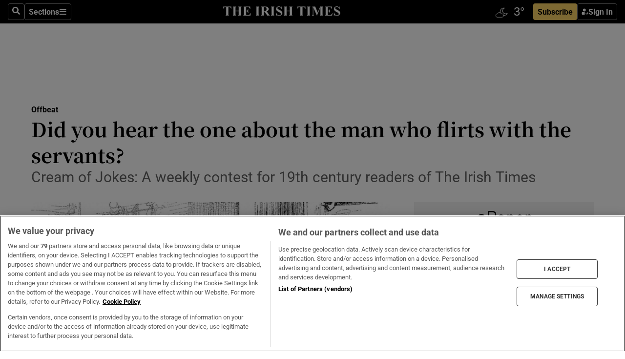

--- FILE ---
content_type: text/html; charset=utf-8
request_url: https://irishtimes-irishtimes-prod.cdn.arcpublishing.com/news/offbeat/did-you-hear-the-one-about-the-man-who-flirts-with-the-servants-1.3840901
body_size: 59903
content:
<!DOCTYPE html><html lang="en"><head><script data-integration="inlineScripts">
    (function() {
      var _sf_async_config = window._sf_async_config = (window._sf_async_config || {});
      _sf_async_config.uid = 31036;
      _sf_async_config.domain = "irishtimes.com";
      _sf_async_config.useCanonical = true;
      _sf_async_config.useCanonicalDomain = true;
      _sf_async_config.sections = "offbeat";
      _sf_async_config.authors = "Dean Ruxton";
      _sf_async_config.flickerControl = false;
      var _cbq = window._cbq = (window._cbq || []);
      const OT = document.cookie.split('; ').find(row => row.startsWith('blaize_jwt'));
      if (OT)
      {
        _cbq.push(['_acct', 'paid']);
      } else {
        _cbq.push(['_acct', 'anon']);
      }
    })();
  ;
    var _comscore = _comscore || []; _comscore.push({ c1: "2", c2: "8946263" });
  ;gtmParamsString='';if(new RegExp("^https://irishtimes.arcpublishing.com", "i").test(window.location)){gtmParamsString='&gtm_auth=om4Ly4wwqa_7E-fLbBv46g&gtm_preview=env-6&gtm_cookies_win=x'};(function(w,d,s,l,i){w[l]=w[l]||[];w[l].push({'gtm.start':new Date().getTime(),event:'gtm.js'});var f=d.getElementsByTagName(s)[0],j=d.createElement(s),dl=l!='dataLayer'?'&l='+l:'';j.async=true;j.src='https://www.googletagmanager.com/gtm.js?id='+i+dl+gtmParamsString;f.parentNode.insertBefore(j,f);})(window,document,'script','dataLayer','GTM-NRHQKJ4');;window.isIE = !!window.MSInputMethodContext && !!document.documentMode;</script><script type="text/plain" class="optanon-category-C0002" async="" data-integration="chartbeat" src="https://static.chartbeat.com/js/chartbeat.js"></script><script>!function(n,e,i){if(!n){n=n||{},window.permutive=n,n.q=[],n.config=i||{},n.config.apiKey=e,n.config.environment=n.config.environment||"production";for(var o=["addon","identify","track","trigger","query","segment","segments","ready","on","once","user","consent"],r=0;r<o.length;r++){var t=o[r];n[t]=function(e){return function(){var i=Array.prototype.slice.call(arguments,0);n.q.push({functionName:e,arguments:i})}}(t)}}}(window.permutive, "4888a725-f640-4782-bd70-a3dd37877c2f", { "consentRequired": true });
    window.googletag=window.googletag||{},window.googletag.cmd=window.googletag.cmd||[],window.googletag.cmd.push(function(){if(0===window.googletag.pubads().getTargeting("permutive").length){var g=window.localStorage.getItem("_pdfps");window.googletag.pubads().setTargeting("permutive",g?JSON.parse(g):[])}});</script><script async="" src="https://fce2b75e-f11a-48ad-a60f-7e004eb1d340.edge.permutive.app/fce2b75e-f11a-48ad-a60f-7e004eb1d340-web.js"></script><script type="text/plain" class="optanon-category-C0002-C0004">window.addEventListener('OneTrustGroupsUpdated', function() {
    if (document.cookie.indexOf("OptanonAlertBoxClosed=") >=0 && OptanonActiveGroups.match(/(?=.*,C0002,)(?=.*,C0004,).*/)) {
      const OTConsentToken = document.cookie
        .split('; ')
        .find(row => row.startsWith('OptanonConsent='))
        .split('&')
        .find(row => row.startsWith('consentId'))
        .split('=')[1];
      permutive.consent({ "opt_in": true, "token": OTConsentToken });
    } else{
      permutive.consent({ "opt_in": false });
    }
  });</script><meta name="viewport" content="width=device-width, initial-scale=1"/><link rel="icon" type="image/x-icon" href="/pf/resources/favicon.ico?d=203&amp;mxId=00000000"/><title>Did you hear the one about the man who flirts with the servants? – The Irish Times</title><meta name="description" content="Cream of Jokes: A weekly contest for 19th century readers of The Irish Times"/><meta name="twitter:description" content="Cream of Jokes: A weekly contest for 19th century readers of The Irish Times"/><meta property="og:description" content="Cream of Jokes: A weekly contest for 19th century readers of The Irish Times"/><meta name="keywords" content="lost-leads"/><meta property="og:title" content="Did you hear the one about the man who flirts with the servants?"/><meta name="twitter:title" content="Did you hear the one about the man who flirts with the servants?"/><meta property="og:image" content="https://www.irishtimes.com/resizer/v2/VBLN6W6V47BXHLB7JUIGDXY5IU.jpg?smart=true&amp;auth=333602c12e2e15feb1e98b3cd51de7e3065ee2ece487b493ec64a236706e5ade&amp;width=1200&amp;height=630"/><meta property="og:image:alt" content="Cream of Jokes: Gags from the late 19th century. Illustration: iStock"/><meta name="twitter:image" content="https://www.irishtimes.com/resizer/v2/VBLN6W6V47BXHLB7JUIGDXY5IU.jpg?smart=true&amp;auth=333602c12e2e15feb1e98b3cd51de7e3065ee2ece487b493ec64a236706e5ade&amp;width=1200&amp;height=630"/><meta name="twitter:image:alt" content="Cream of Jokes: Gags from the late 19th century. Illustration: iStock"/><meta property="og:type" content="article"/><meta name="robots" content="noarchive"/><meta property="og:site_name" content="The Irish Times"/><meta property="og:url" content="https://www.irishtimes.com/news/offbeat/did-you-hear-the-one-about-the-man-who-flirts-with-the-servants-1.3840901"/><meta name="twitter:site" content="@IrishTimes"/><meta name="twitter:card" content="summary_large_image"/><link rel="canonical" href="https://www.irishtimes.com/news/offbeat/did-you-hear-the-one-about-the-man-who-flirts-with-the-servants-1.3840901"/><link rel="alternate" hrefLang="en-IE" href="https://www.irishtimes.com/news/offbeat/did-you-hear-the-one-about-the-man-who-flirts-with-the-servants-1.3840901"/><link id="fusion-template-styles" rel="stylesheet" type="text/css" href="/pf/dist/components/combinations/default.css?d=203&amp;mxId=00000000"/><link id="fusion-siteStyles-styles" rel="stylesheet" type="text/css" href="/pf/dist/css/irishtimes.css?d=203&amp;mxId=00000000"/><style data-styled="" data-styled-version="5.3.11">.dNRVvG{c-expanded-menu;visibility:hidden;position:absolute;left:0px;top:0;}/*!sc*/
data-styled.g2[id="styled__StyledExpandedMenu-sc-1amt4zz-1"]{content:"dNRVvG,"}/*!sc*/
.hTjUEA .arcad > [id^='google_ads_iframe']:not(:empty){max-width:100%;}/*!sc*/
.hTjUEA .arcad > [id^='google_ads_iframe']:not(:empty)::before{content:'ADVERTISEMENT';display:-webkit-box;display:-webkit-flex;display:-ms-flexbox;display:flex;font-family:star-font,'Roboto',sans-serif;}/*!sc*/
.hTjUEA .arcad > [id^='google_ads_iframe']:empty[style]{width:0 !important;height:0 !important;}/*!sc*/
.bSFpgq .arcad > [id^='google_ads_iframe']:not(:empty){max-width:100%;}/*!sc*/
.bSFpgq .arcad > [id^='google_ads_iframe']:not(:empty)::before{content:'ADVERTISEMENT';display:-webkit-box;display:-webkit-flex;display:-ms-flexbox;display:flex;font-family:star-font,'Roboto',sans-serif;display:none;}/*!sc*/
.bSFpgq .arcad > [id^='google_ads_iframe']:empty[style]{width:0 !important;height:0 !important;}/*!sc*/
data-styled.g5[id="default__StyledAdUnit-sc-1moicrg-0"]{content:"hTjUEA,bSFpgq,"}/*!sc*/
</style><script type="application/javascript" id="polyfill-script">if(!Array.prototype.includes||!(window.Object && window.Object.assign)||!window.Promise||!window.Symbol||!window.fetch){document.write('<script type="application/javascript" src="/pf/dist/engine/polyfill.js?d=203&mxId=00000000" defer=""><\/script>')}</script><script id="fusion-engine-react-script" type="application/javascript" src="/pf/dist/engine/react.js?d=203&amp;mxId=00000000" defer=""></script><script id="fusion-engine-combinations-script" type="application/javascript" src="/pf/dist/components/combinations/default.js?d=203&amp;mxId=00000000" defer=""></script><script type="text/plain" class="optanon-category-C0004" async="" data-integration="nativo-ad" src="https://s.ntv.io/serve/load.js"></script><script type="text/plain" class="optanon-category-C0002" async="" data-integration="comscore" src="https://sb.scorecardresearch.com/beacon.js"></script><script id="xtreme-push" type="text/javascript">
      (function(p,u,s,h,e,r,l,i,b) {p['XtremePushObject']=s;p[s]=function(){
        (p[s].q=p[s].q||[]).push(arguments)};i=u.createElement('script');i.async=1;
        i.src=h;b=u.getElementsByTagName('script')[0];b.parentNode.insertBefore(i,b);
      })(window,document,'xtremepush','https://prod.webpu.sh/tEEXuB8vRMsRMzIydjRZIQjnQzT-EXwR/sdk.js');
      xtremepush('ready', function () {
        if (window.safari !== undefined) {
          const permission = xtremepush('push', 'permission');
          const views = JSON.parse(localStorage.getItem('xtremepush.data'))?.page_views;
          const sendPush = views % 55 === 0 || views === 1;
          if ((permission === 'default' || !permission) && (permission !== 'unavailable' && permission !== 'denied' ) && sendPush) {
            xtremepush('event', 'User Gesture');
          }
        } else {
          xtremepush('push', 'auto_prompt', true);
        }
      });
      </script><script type="application/ld+json">{
  "@context": "http://schema.org/",
  "@graph": [
    {
      "@id": "https://www.irishtimes.com/#website",
      "@type": "WebSite",
      "description": "Trusted journalism since 1859",
      "inLanguage": "en-IE",
      "name": "The Irish Times",
      "potentialAction": [
        {
          "@type": "SearchAction",
          "target": {
            "@type": "EntryPoint",
            "urlTemplate": "https://www.irishtimes.com/search/?query={search_term_string}"
          },
          "query-input": "required name=search_term_string"
        }
      ],
      "publisher": {
        "@id": "https://www.irishtimes.com/#organization"
      },
      "url": "https://www.irishtimes.com/"
    },
    {
      "@id": "https://www.irishtimes.com/#organization",
      "@type": "Organization",
      "address": {
        "@type": "PostalAddress",
        "postOfficeBoxNumber": "PO Box 74",
        "streetAddress": "24-28 Tara Street",
        "addressLocality": "Dublin 2",
        "addressRegion": "County Dublin",
        "addressCountry": "IE",
        "postalCode": "D02 CX89"
      },
      "contactPoint": [
        {
          "@type": "ContactPoint",
          "contactType": "Customer Support",
          "email": "services@irishtimes.com",
          "telephone": "+353 1 9203901"
        },
        {
          "@type": "ContactPoint",
          "contactType": "Sales",
          "email": "mediasolutions@irishtimes.com",
          "telephone": "+353 1 5320978"
        },
        {
          "@type": "ContactPoint",
          "contactType": "News Desk",
          "email": "newsdesk@irishtimes.com",
          "telephone": ""
        }
      ],
      "image": {
        "@id": "https://www.irishtimes.com/#/schema/logo/image/"
      },
      "logo": {
        "@type": "ImageObject",
        "@id": "https://www.irishtimes.com/#/schema/logo/image/",
        "url": "https://www.irishtimes.com/resizer/v2/U2PAOOOEIVHTJEP6IX3N5QHLYM.png?smart=true&auth=8ed926a16ed518a8a7d3811053a580479dcf90f84d2adaaa3a5ebeb4bb68695f&width=1024",
        "width": 1024,
        "height": 547,
        "caption": "The Irish Times"
      },
      "name": "The Irish Times",
      "sameAs": [
        "https://www.facebook.com/irishtimes/",
        "http://www.linkedin.com/company/the-irish-times",
        "https://www.youtube.com/user/IrishTimes",
        "https://x.com/IrishTimes"
      ],
      "url": "https://www.irishtimes.com"
    }
  ]
}</script><script type="application/ld+json">{
  "@context": "https://schema.org",
  "@type": "NewsArticle",
  "url": "https://www.irishtimes.com/news/offbeat/did-you-hear-the-one-about-the-man-who-flirts-with-the-servants-1.3840901",
  "publisher": {
    "@type": "Organization",
    "name": "The Irish Times",
    "url": "https://www.irishtimes.com",
    "logo": {
      "@type": "ImageObject",
      "url": "",
      "width": 600,
      "height": 60
    }
  },
  "author": [
    {
      "@type": "Person",
      "name": "Dean Ruxton",
      "url": "https://www.irishtimes.com/author/dean-ruxton",
      "sameAs": "https://www.irishtimes.com/author/dean-ruxton"
    }
  ],
  "mainEntityOfPage": {
    "@type": "WebPage",
    "@id": "https://schema.org/WebPage",
    "url": "https://www.irishtimes.com/news/offbeat/did-you-hear-the-one-about-the-man-who-flirts-with-the-servants-1.3840901"
  },
  "dateModified": "2019-03-28T09:30:00Z",
  "datePublished": "2019-03-28T09:30:00Z",
  "headline": "Did you hear the one about the man who flirts with the servants?",
  "description": "Cream of Jokes: A weekly contest for 19th century readers of The Irish Times",
  "articleSection": "Offbeat",
  "image": [
    "https://www.irishtimes.com/resizer/v2/VBLN6W6V47BXHLB7JUIGDXY5IU.jpg?auth=333602c12e2e15feb1e98b3cd51de7e3065ee2ece487b493ec64a236706e5ade&smart=true&width=1600&height=900",
    "https://www.irishtimes.com/resizer/v2/VBLN6W6V47BXHLB7JUIGDXY5IU.jpg?auth=333602c12e2e15feb1e98b3cd51de7e3065ee2ece487b493ec64a236706e5ade&smart=true&width=1600&height=1200",
    "https://www.irishtimes.com/resizer/v2/VBLN6W6V47BXHLB7JUIGDXY5IU.jpg?auth=333602c12e2e15feb1e98b3cd51de7e3065ee2ece487b493ec64a236706e5ade&smart=true&width=1600&height=1600"
  ],
  "inLanguage": "",
  "isAccessibleForFree": "False",
  "hasPart": {
    "@type": "WebPageElement",
    "isAccessibleForFree": "False",
    "cssSelector": ".paywall"
  }
}</script><link rel="preload" href="/pf/resources/fonts/noto-serif-jp/noto-serif-jp-regular.woff2?d=203&amp;mxId=00000000" as="font" type="font/woff2" crossorigin="anonymous"/><link rel="preload" href="/pf/resources/fonts/noto-serif-jp/noto-serif-jp-700.woff2?d=203&amp;mxId=00000000" as="font" type="font/woff2" crossorigin="anonymous"/><link rel="preload" href="/pf/resources/fonts/roboto/roboto-regular.woff2?d=203&amp;mxId=00000000" as="font" type="font/woff2" crossorigin="anonymous"/><link rel="preload" href="/pf/resources/fonts/roboto/roboto-700.woff2?d=203&amp;mxId=00000000" as="font" type="font/woff2" crossorigin="anonymous"/><script data-integration="inlineScripts">
    function PoWaReady() {
      // 0. DEFAULTS
      window.PoWaSettings = window.PoWaSettings || [];
      window.PoWaSettings.advertising = window.PoWaSettings.advertising || [];
      // 1. CookieBanner ONLOAD
      window.addEventListener("powaRender", function() {
        window.PoWaSettings.advertising.adBar = {skipOffset: 6};
        if (typeof OptanonActiveGroups==="string" && OptanonActiveGroups.match(/(?=.*,C0002,).*/)) {
            // 2. Cookies Granted
            window.PoWaSettings.advertising.gdprConsentGranted = true;
        } else {
            // 3. Set Default value
            window.PoWaSettings.advertising.gdprConsentGranted = window.PoWaSettings.advertising.gdprConsentGranted || false;
        }
      });
      // 4. CookieBanner ONCLICK
      window.addEventListener("OneTrustGroupsUpdated", function() {
          // 1. Set Default value
          window.PoWaSettings.advertising.gdprConsentGranted = !!OptanonActiveGroups.match(/(?=.,C0002,)./);
      });
      // 5. DataLayer event
      window.dataLayer = window.dataLayer || [];
      dataLayer.push({
        "has_PoWaSettings_load": true,
        "event": "donewith_PoWaSettings"
      });
    }

    var i = 0;
    function checkIsPoWaReady() {
      i = i + 1;
      if (typeof window.PoWaSettings==="object" && typeof OptanonActiveGroups==="string") {
          //stop the polling
          PoWaReady();
          clearInterval(pollforPoWaReady);
      } else if (i > 500) {
          //give up after 5 sec
          clearInterval(pollforPoWaReady);
      }
    }
    // Start polling
    var pollforPoWaReady = setInterval(checkIsPoWaReady, 10);
  ;
    const playFullScreen = (e) => {
      if (!!e.element.dataset.mobilefullscreen) {
        const windowWidth = document.querySelector('#fusion-app').offsetWidth || window.innerWidth;
        const mobileWidth = 733;
        if (windowWidth < mobileWidth) {
          if (!e.powa.isFullscreen()) {
            if (document.fullscreenEnabled) {
              // Set the PoWa element itself to fullscreen not the player, this overcomes an
              // issue with Android and fullscreen video rotation closing the video when the
              // device is rotated and the video is in fullscreen mode
              e.element.requestFullscreen();
              return;
            }

            e.powa.fullscreen();
          }
        }
      }
    }

    const mobilePoWaFullscreen = (event) => {
      const player = event.detail.powa;

      player.on('firstFrame', (e) => {
        playFullScreen(e);
      });

      player.on('play', (e) => {
        // Delay calling our function 100ms to not have a race condition with the
        // firstFrame event
        setTimeout(() => {
          playFullScreen(e);
        }, 100);
      });
    };

    window.addEventListener('powaReady', mobilePoWaFullscreen);
  ;
  window.addEventListener('DOMContentLoaded', (event) => {
    queryly.init("954cd8bb239245f9", document.querySelectorAll("#fusion-app"));
  });
</script><script defer="" data-integration="queryly" src="https://www.queryly.com/js/queryly.v4.min.js"></script><script src="https://cdn.cookielaw.org/consent/tcf.stub.js" type="text/javascript"></script><script src="https://static.illuma-tech.com/js/async_gam_ipt.js" async=""></script></head><body class="custom-it"><noscript data-integration="comscore"><img alt="comscore" src="https://sb.scorecardresearch.com/p?c1=2&amp;c2=8946263&amp;cv=2.0&amp;cj=1"/></noscript><noscript><iframe src="https://www.googletagmanager.com/ns.html?id=GTM-NRHQKJ4" height="0" width="0" style="display:none;visibility:hidden"></iframe></noscript><div id="fusion-app"><div class="b-it-right-rail-advanced"><header class="c-stack b-it-right-rail-advanced__navigation page-header" data-style-direction="vertical" data-style-justification="start" data-style-alignment="unset" data-style-inline="false" data-style-wrap="nowrap"><nav id="main-nav" class="b-it-header-nav-chain " aria-label="Sections Menu" data-owner="it"><div class="b-it-header-nav-chain__top-layout"><div class="b-it-header-nav-chain__nav-left"><div class="nav-components--mobile" data-testid="nav-chain-nav-components-mobile-left"><button data-testid="nav-chain-nav-section-button" aria-label="Sections" class="c-button c-button--small c-button--secondary-reverse" type="button"><svg class="c-icon" width="48" height="48" xmlns="http://www.w3.org/2000/svg" viewBox="0 0 512 512" fill="currentColor" aria-hidden="true" focusable="false"><path d="M25 96C25 78.33 39.33 64 57 64H441C458.7 64 473 78.33 473 96C473 113.7 458.7 128 441 128H57C39.33 128 25 113.7 25 96ZM25 256C25 238.3 39.33 224 57 224H441C458.7 224 473 238.3 473 256C473 273.7 458.7 288 441 288H57C39.33 288 25 273.7 25 256ZM441 448H57C39.33 448 25 433.7 25 416C25 398.3 39.33 384 57 384H441C458.7 384 473 398.3 473 416C473 433.7 458.7 448 441 448Z"></path></svg></button></div><div class="nav-components--desktop" data-testid="nav-chain-nav-components-desktop-left"><button aria-label="Search" class="c-button c-button--small c-button--secondary-reverse" type="button"><span><svg class="c-icon" width="48" height="48" xmlns="http://www.w3.org/2000/svg" viewBox="0 0 512 512" fill="currentColor" aria-hidden="true" focusable="false"><path d="M505 442.7L405.3 343c-4.5-4.5-10.6-7-17-7H372c27.6-35.3 44-79.7 44-128C416 93.1 322.9 0 208 0S0 93.1 0 208s93.1 208 208 208c48.3 0 92.7-16.4 128-44v16.3c0 6.4 2.5 12.5 7 17l99.7 99.7c9.4 9.4 24.6 9.4 33.9 0l28.3-28.3c9.4-9.4 9.4-24.6.1-34zM208 336c-70.7 0-128-57.2-128-128 0-70.7 57.2-128 128-128 70.7 0 128 57.2 128 128 0 70.7-57.2 128-128 128z"></path></svg></span></button><button data-testid="nav-chain-nav-section-button" aria-label="Sections" class="c-button c-button--small c-button--secondary-reverse" type="button"><span>Sections</span><svg class="c-icon" width="48" height="48" xmlns="http://www.w3.org/2000/svg" viewBox="0 0 512 512" fill="currentColor" aria-hidden="true" focusable="false"><path d="M25 96C25 78.33 39.33 64 57 64H441C458.7 64 473 78.33 473 96C473 113.7 458.7 128 441 128H57C39.33 128 25 113.7 25 96ZM25 256C25 238.3 39.33 224 57 224H441C458.7 224 473 238.3 473 256C473 273.7 458.7 288 441 288H57C39.33 288 25 273.7 25 256ZM441 448H57C39.33 448 25 433.7 25 416C25 398.3 39.33 384 57 384H441C458.7 384 473 398.3 473 416C473 433.7 458.7 448 441 448Z"></path></svg></button></div></div><a title="The Irish Times" class="c-link b-it-header-nav-chain__logo b-it-header-nav-chain__logo--center nav-logo-hidden svg-logo" href="/" aria-hidden="true" tabindex="-1"><img src="https://static.themebuilder.aws.arc.pub/irishtimes/1647534191733.svg" alt="The Irish Times" data-chromatic="ignore"/></a><div class="b-it-header-nav-chain__nav-right"><div class="nav-components--mobile" data-testid="nav-chain-nav-components-mobile-right"><div class="c-stack b-signin-subscribe-block" data-style-direction="horizontal" data-style-justification="center" data-style-alignment="center" data-style-inline="false" data-style-wrap="nowrap" style="--c-stack-gap:1rem"><a target="_blank" style="display:none" rel="noreferrer" class="c-button c-button--link c-button--small c-button--primary b-signin-subscribe-block__subscribe" href="/subscribe"><span><span style="display:none">Subscribe</span></span></a><button class="c-button c-button--small c-button--secondary-reverse b-signin-subscribe-block__btn--signin" type="button"><span><div class="c-stack" data-style-direction="horizontal" data-style-justification="start" data-style-alignment="center" data-style-inline="false" data-style-wrap="nowrap" style="--c-stack-gap:0.5rem"><svg width="14" height="16" viewBox="0 0 24 24" fill="none" xmlns="http://www.w3.org/2000/svg"><mask id="mask0_757:236487" style="mask-type:alpha" maskUnits="userSpaceOnUse" x="0" y="0" width="24" height="24"><rect width="24" height="24" fill="#C4C4C4"></rect></mask><g mask="url(#mask0_757:236487)"><ellipse cx="9.79117" cy="6.02353" rx="5.02353" ry="5.02353" fill="white"></ellipse><path d="M11.0471 22.35V12.3029H5C2.79086 12.3029 1 14.0938 1 16.3029V20.35C1 21.4546 1.89543 22.35 3 22.35H11.0471Z" fill="white"></path><path fill-rule="evenodd" clip-rule="evenodd" d="M19.3391 22.1044C19.2762 22.1862 19.1937 22.2477 19.0916 22.2886C18.9894 22.3295 18.8833 22.35 18.7733 22.35C18.5533 22.35 18.3647 22.2681 18.2075 22.1044C18.0504 21.9406 17.9718 21.7441 17.9718 21.5148C17.9718 21.4002 17.9954 21.2896 18.0425 21.1832C18.0897 21.0767 18.1447 20.9907 18.2075 20.9252L20.8478 18.174H14.3839C14.1482 18.174 13.9517 18.0921 13.7946 17.9283C13.6374 17.7646 13.5588 17.568 13.5588 17.3388C13.5588 17.1095 13.6374 16.913 13.7946 16.7492C13.9517 16.5854 14.1482 16.5036 14.3839 16.5036H20.8478L18.2075 13.7277C18.1447 13.6622 18.0897 13.5762 18.0425 13.4698C17.9954 13.3633 17.9718 13.2528 17.9718 13.1382C17.9718 12.9089 18.0504 12.7124 18.2075 12.5486C18.3647 12.3848 18.5533 12.3029 18.7733 12.3029C18.8833 12.3029 18.9894 12.3275 19.0916 12.3766C19.1937 12.4258 19.2762 12.4831 19.3391 12.5486L23.3702 16.7492C23.433 16.8147 23.488 16.9007 23.5352 17.0071C23.5823 17.1136 23.6059 17.2241 23.6059 17.3388C23.6059 17.4534 23.5823 17.5598 23.5352 17.6581C23.488 17.7564 23.433 17.8464 23.3702 17.9283L19.3391 22.1044Z" fill="white"></path></g></svg></div></span></button></div></div><div class="nav-components--desktop" data-testid="nav-chain-nav-components-desktop-right"><div id="fusion-static-enter:html-block-f0f1j0n1myTR7B9-0-0-0" style="display:none" data-fusion-component="html-block-f0f1j0n1myTR7B9-0-0-0"></div><div><iframe scrolling="no" id="fw-desktop" data-src="https://lw.foreca.net/v4/en/site/irishtimes/widget/?name=Dublin&id=102964574" style="width: 85px; height: 40px; border:0; margin: 0; display: flex; align-items: center;"></iframe></div><div id="fusion-static-exit:html-block-f0f1j0n1myTR7B9-0-0-0" style="display:none" data-fusion-component="html-block-f0f1j0n1myTR7B9-0-0-0"></div><div class="c-stack b-signin-subscribe-block" data-style-direction="horizontal" data-style-justification="center" data-style-alignment="center" data-style-inline="false" data-style-wrap="nowrap" style="--c-stack-gap:1rem"><a target="_blank" style="display:none" rel="noreferrer" class="c-button c-button--link c-button--small c-button--primary b-signin-subscribe-block__subscribe" href="/subscribe"><span><span style="display:none">Subscribe</span></span></a><button class="c-button c-button--small c-button--secondary-reverse b-signin-subscribe-block__btn--signin" type="button"><span><div class="c-stack" data-style-direction="horizontal" data-style-justification="start" data-style-alignment="center" data-style-inline="false" data-style-wrap="nowrap" style="--c-stack-gap:0.5rem"><svg width="14" height="16" viewBox="0 0 24 24" fill="none" xmlns="http://www.w3.org/2000/svg"><mask id="mask0_757:236487" style="mask-type:alpha" maskUnits="userSpaceOnUse" x="0" y="0" width="24" height="24"><rect width="24" height="24" fill="#C4C4C4"></rect></mask><g mask="url(#mask0_757:236487)"><ellipse cx="9.79117" cy="6.02353" rx="5.02353" ry="5.02353" fill="white"></ellipse><path d="M11.0471 22.35V12.3029H5C2.79086 12.3029 1 14.0938 1 16.3029V20.35C1 21.4546 1.89543 22.35 3 22.35H11.0471Z" fill="white"></path><path fill-rule="evenodd" clip-rule="evenodd" d="M19.3391 22.1044C19.2762 22.1862 19.1937 22.2477 19.0916 22.2886C18.9894 22.3295 18.8833 22.35 18.7733 22.35C18.5533 22.35 18.3647 22.2681 18.2075 22.1044C18.0504 21.9406 17.9718 21.7441 17.9718 21.5148C17.9718 21.4002 17.9954 21.2896 18.0425 21.1832C18.0897 21.0767 18.1447 20.9907 18.2075 20.9252L20.8478 18.174H14.3839C14.1482 18.174 13.9517 18.0921 13.7946 17.9283C13.6374 17.7646 13.5588 17.568 13.5588 17.3388C13.5588 17.1095 13.6374 16.913 13.7946 16.7492C13.9517 16.5854 14.1482 16.5036 14.3839 16.5036H20.8478L18.2075 13.7277C18.1447 13.6622 18.0897 13.5762 18.0425 13.4698C17.9954 13.3633 17.9718 13.2528 17.9718 13.1382C17.9718 12.9089 18.0504 12.7124 18.2075 12.5486C18.3647 12.3848 18.5533 12.3029 18.7733 12.3029C18.8833 12.3029 18.9894 12.3275 19.0916 12.3766C19.1937 12.4258 19.2762 12.4831 19.3391 12.5486L23.3702 16.7492C23.433 16.8147 23.488 16.9007 23.5352 17.0071C23.5823 17.1136 23.6059 17.2241 23.6059 17.3388C23.6059 17.4534 23.5823 17.5598 23.5352 17.6581C23.488 17.7564 23.433 17.8464 23.3702 17.9283L19.3391 22.1044Z" fill="white"></path></g></svg></div></span></button></div></div></div></div><div id="flyout-overlay" data-testid="nav-chain-flyout-overlay" class="c-stack b-it-header-nav-chain__flyout-overlay closed" data-style-direction="vertical" data-style-justification="start" data-style-alignment="unset" data-style-inline="false" data-style-wrap="nowrap"><div><div class="c-stack b-it-header-nav-chain__flyout-nav-wrapper closed" data-style-direction="vertical" data-style-justification="start" data-style-alignment="unset" data-style-inline="false" data-style-wrap="nowrap"><div class="b-it-header-nav-chain__flyout-close-button"><button aria-label="Close" class="c-button c-button--small c-button--secondary-reverse" type="button"><svg class="c-icon" width="24" height="24" xmlns="http://www.w3.org/2000/svg" viewBox="0 0 512 512" fill="currentColor" aria-hidden="true" focusable="false"><path d="M406.6 361.4C419.1 373.9 419.1 394.15 406.6 406.65C400.4 412.9 392.2 416 384 416C375.8 416 367.62 412.875 361.38 406.625L256 301.3L150.63 406.6C144.38 412.9 136.19 416 128 416C119.81 416 111.63 412.9 105.375 406.6C92.875 394.1 92.875 373.85 105.375 361.35L210.775 255.95L105.375 150.6C92.875 138.1 92.875 117.85 105.375 105.35C117.875 92.85 138.125 92.85 150.625 105.35L256 210.8L361.4 105.4C373.9 92.9 394.15 92.9 406.65 105.4C419.15 117.9 419.15 138.15 406.65 150.65L301.25 256.05L406.6 361.4Z"></path></svg></button></div><div class="nav-menu"><div data-testid="nav-chain-nav-components-mobile" class="c-stack nav-components--mobile" data-style-direction="vertical" data-style-justification="start" data-style-alignment="unset" data-style-inline="false" data-style-wrap="nowrap"><div class="b-subscribe-button-block"><div><iframe scrolling="no" id="fw-mobile" data-src="https://lw.foreca.net/v4/en/site/irishtimes/widget/?name=Dublin&id=102964574" style="width: 85px; height: 40px; border:0; margin: 0;"></iframe></div><a target="_blank" class="c-button c-button--link c-button--full-width c-button--medium c-button--primary" href="/subscribe"><span>Subscribe</span></a></div><button aria-label="Search" class="c-button c-button--small c-button--secondary-reverse" type="button"><span><svg class="c-icon" width="48" height="48" xmlns="http://www.w3.org/2000/svg" viewBox="0 0 512 512" fill="currentColor" aria-hidden="true" focusable="false"><path d="M505 442.7L405.3 343c-4.5-4.5-10.6-7-17-7H372c27.6-35.3 44-79.7 44-128C416 93.1 322.9 0 208 0S0 93.1 0 208s93.1 208 208 208c48.3 0 92.7-16.4 128-44v16.3c0 6.4 2.5 12.5 7 17l99.7 99.7c9.4 9.4 24.6 9.4 33.9 0l28.3-28.3c9.4-9.4 9.4-24.6.1-34zM208 336c-70.7 0-128-57.2-128-128 0-70.7 57.2-128 128-128 70.7 0 128 57.2 128 128 0 70.7-57.2 128-128 128z"></path></svg></span></button></div><div data-testid="nav-chain-nav-components-desktop" class="c-stack nav-components--desktop" data-style-direction="vertical" data-style-justification="start" data-style-alignment="unset" data-style-inline="false" data-style-wrap="nowrap"></div></div><ul class="c-stack b-it-header-nav-chain__flyout-nav" data-style-direction="vertical" data-style-justification="start" data-style-alignment="unset" data-style-inline="false" data-style-wrap="nowrap"><li class="section-item" data-testid="nav-chain-section-item"><a class="c-link" href="/" aria-hidden="true" tabindex="-1">Home</a></li><li class="section-item" data-testid="nav-chain-section-item"><a class="c-link" href="/latest/" aria-hidden="true" tabindex="-1">Latest</a></li><li class="section-item" data-testid="nav-chain-section-item"><a class="c-link" href="/subscriber-only/" aria-hidden="true" tabindex="-1">Subscriber Only</a></li><li class="section-item" data-testid="nav-chain-section-item"><div data-testid="nav-chain-section-item-subsection" class="c-stack b-it-header-nav-chain__subsection-anchor subsection-anchor " data-style-direction="horizontal" data-style-justification="start" data-style-alignment="center" data-style-inline="false" data-style-wrap="nowrap"><a class="c-link" href="/crosswords-puzzles/" aria-hidden="true" tabindex="-1">Crosswords &amp; Puzzles</a><button aria-expanded="false" aria-controls="header_sub_section_crosswords-puzzles" aria-label="Show Crosswords &amp; Puzzles sub sections" class="c-button c-button--medium c-button--default submenu-caret" type="button"><span><svg class="c-icon" width="20" height="20" xmlns="http://www.w3.org/2000/svg" viewBox="0 0 512 512" fill="currentColor" aria-hidden="true" focusable="false"><path d="M256 416C247.812 416 239.62 412.875 233.38 406.625L41.38 214.625C28.88 202.125 28.88 181.875 41.38 169.375C53.88 156.875 74.13 156.875 86.63 169.375L256 338.8L425.4 169.4C437.9 156.9 458.15 156.9 470.65 169.4C483.15 181.9 483.15 202.15 470.65 214.65L278.65 406.65C272.4 412.9 264.2 416 256 416Z"></path></svg></span></button></div><div class="b-it-header-nav-chain__subsection-container "><ul class="b-it-header-nav-chain__subsection-menu" id="header_sub_section_crosswords-puzzles"><li class="subsection-item" data-testid="nav-chain-subsection-item"><a class="c-link" href="/crosswords-puzzles/crosaire/" aria-hidden="true" tabindex="-1">Crosaire</a></li><li class="subsection-item" data-testid="nav-chain-subsection-item"><a class="c-link" href="/crosswords-puzzles/simplex/" aria-hidden="true" tabindex="-1">Simplex</a></li><li class="subsection-item" data-testid="nav-chain-subsection-item"><a class="c-link" href="/crosswords-puzzles/sudoku/" aria-hidden="true" tabindex="-1">Sudoku</a></li><li class="subsection-item" data-testid="nav-chain-subsection-item"><a class="c-link" href="/crosswords-puzzles/news-quiz/" aria-hidden="true" tabindex="-1">News Quiz</a></li></ul></div></li><li class="section-item" data-testid="nav-chain-section-item"><div data-testid="nav-chain-section-item-subsection" class="c-stack b-it-header-nav-chain__subsection-anchor subsection-anchor " data-style-direction="horizontal" data-style-justification="start" data-style-alignment="center" data-style-inline="false" data-style-wrap="nowrap"><a class="c-link" href="/ireland/" aria-hidden="true" tabindex="-1">Ireland</a><button aria-expanded="false" aria-controls="header_sub_section_ireland" aria-label="Show Ireland sub sections" class="c-button c-button--medium c-button--default submenu-caret" type="button"><span><svg class="c-icon" width="20" height="20" xmlns="http://www.w3.org/2000/svg" viewBox="0 0 512 512" fill="currentColor" aria-hidden="true" focusable="false"><path d="M256 416C247.812 416 239.62 412.875 233.38 406.625L41.38 214.625C28.88 202.125 28.88 181.875 41.38 169.375C53.88 156.875 74.13 156.875 86.63 169.375L256 338.8L425.4 169.4C437.9 156.9 458.15 156.9 470.65 169.4C483.15 181.9 483.15 202.15 470.65 214.65L278.65 406.65C272.4 412.9 264.2 416 256 416Z"></path></svg></span></button></div><div class="b-it-header-nav-chain__subsection-container "><ul class="b-it-header-nav-chain__subsection-menu" id="header_sub_section_ireland"><li class="subsection-item" data-testid="nav-chain-subsection-item"><a class="c-link" href="/ireland/dublin/" aria-hidden="true" tabindex="-1">Dublin</a></li><li class="subsection-item" data-testid="nav-chain-subsection-item"><a class="c-link" href="/ireland/education/" aria-hidden="true" tabindex="-1">Education</a></li><li class="subsection-item" data-testid="nav-chain-subsection-item"><a class="c-link" href="/ireland/housing-planning/" aria-hidden="true" tabindex="-1">Housing &amp; Planning</a></li><li class="subsection-item" data-testid="nav-chain-subsection-item"><a class="c-link" href="/ireland/social-affairs/" aria-hidden="true" tabindex="-1">Social Affairs</a></li><li class="subsection-item" data-testid="nav-chain-subsection-item"><a class="c-link" href="/ireland/stardust/" aria-hidden="true" tabindex="-1">Stardust</a></li></ul></div></li><li class="section-item" data-testid="nav-chain-section-item"><div data-testid="nav-chain-section-item-subsection" class="c-stack b-it-header-nav-chain__subsection-anchor subsection-anchor " data-style-direction="horizontal" data-style-justification="start" data-style-alignment="center" data-style-inline="false" data-style-wrap="nowrap"><a class="c-link" href="/politics/" aria-hidden="true" tabindex="-1">Politics</a><button aria-expanded="false" aria-controls="header_sub_section_politics" aria-label="Show Politics sub sections" class="c-button c-button--medium c-button--default submenu-caret" type="button"><span><svg class="c-icon" width="20" height="20" xmlns="http://www.w3.org/2000/svg" viewBox="0 0 512 512" fill="currentColor" aria-hidden="true" focusable="false"><path d="M256 416C247.812 416 239.62 412.875 233.38 406.625L41.38 214.625C28.88 202.125 28.88 181.875 41.38 169.375C53.88 156.875 74.13 156.875 86.63 169.375L256 338.8L425.4 169.4C437.9 156.9 458.15 156.9 470.65 169.4C483.15 181.9 483.15 202.15 470.65 214.65L278.65 406.65C272.4 412.9 264.2 416 256 416Z"></path></svg></span></button></div><div class="b-it-header-nav-chain__subsection-container "><ul class="b-it-header-nav-chain__subsection-menu" id="header_sub_section_politics"><li class="subsection-item" data-testid="nav-chain-subsection-item"><a class="c-link" href="/politics/poll/" aria-hidden="true" tabindex="-1">Poll</a></li><li class="subsection-item" data-testid="nav-chain-subsection-item"><a class="c-link" href="/politics/oireachtas/" aria-hidden="true" tabindex="-1">Oireachtas</a></li><li class="subsection-item" data-testid="nav-chain-subsection-item"><a class="c-link" href="/common-ground/" aria-hidden="true" tabindex="-1">Common Ground</a></li><li class="subsection-item" data-testid="nav-chain-subsection-item"><a class="c-link" href="/politics/elections-referendums/" aria-hidden="true" tabindex="-1">Elections &amp; Referendums</a></li></ul></div></li><li class="section-item" data-testid="nav-chain-section-item"><div data-testid="nav-chain-section-item-subsection" class="c-stack b-it-header-nav-chain__subsection-anchor subsection-anchor " data-style-direction="horizontal" data-style-justification="start" data-style-alignment="center" data-style-inline="false" data-style-wrap="nowrap"><a class="c-link" href="/opinion/" aria-hidden="true" tabindex="-1">Opinion</a><button aria-expanded="false" aria-controls="header_sub_section_opinion" aria-label="Show Opinion sub sections" class="c-button c-button--medium c-button--default submenu-caret" type="button"><span><svg class="c-icon" width="20" height="20" xmlns="http://www.w3.org/2000/svg" viewBox="0 0 512 512" fill="currentColor" aria-hidden="true" focusable="false"><path d="M256 416C247.812 416 239.62 412.875 233.38 406.625L41.38 214.625C28.88 202.125 28.88 181.875 41.38 169.375C53.88 156.875 74.13 156.875 86.63 169.375L256 338.8L425.4 169.4C437.9 156.9 458.15 156.9 470.65 169.4C483.15 181.9 483.15 202.15 470.65 214.65L278.65 406.65C272.4 412.9 264.2 416 256 416Z"></path></svg></span></button></div><div class="b-it-header-nav-chain__subsection-container "><ul class="b-it-header-nav-chain__subsection-menu" id="header_sub_section_opinion"><li class="subsection-item" data-testid="nav-chain-subsection-item"><a class="c-link" href="/opinion/editorials/" aria-hidden="true" tabindex="-1">Editorials</a></li><li class="subsection-item" data-testid="nav-chain-subsection-item"><a class="c-link" href="/opinion/an-irish-diary/" aria-hidden="true" tabindex="-1">An Irish Diary</a></li><li class="subsection-item" data-testid="nav-chain-subsection-item"><a class="c-link" href="/opinion/letters/" aria-hidden="true" tabindex="-1">Letters</a></li><li class="subsection-item" data-testid="nav-chain-subsection-item"><a class="c-link" href="/opinion/cartoon/" aria-hidden="true" tabindex="-1">Cartoon</a></li></ul></div></li><li class="section-item" data-testid="nav-chain-section-item"><div data-testid="nav-chain-section-item-subsection" class="c-stack b-it-header-nav-chain__subsection-anchor subsection-anchor " data-style-direction="horizontal" data-style-justification="start" data-style-alignment="center" data-style-inline="false" data-style-wrap="nowrap"><a class="c-link" href="/business/" aria-hidden="true" tabindex="-1">Business</a><button aria-expanded="false" aria-controls="header_sub_section_business" aria-label="Show Business sub sections" class="c-button c-button--medium c-button--default submenu-caret" type="button"><span><svg class="c-icon" width="20" height="20" xmlns="http://www.w3.org/2000/svg" viewBox="0 0 512 512" fill="currentColor" aria-hidden="true" focusable="false"><path d="M256 416C247.812 416 239.62 412.875 233.38 406.625L41.38 214.625C28.88 202.125 28.88 181.875 41.38 169.375C53.88 156.875 74.13 156.875 86.63 169.375L256 338.8L425.4 169.4C437.9 156.9 458.15 156.9 470.65 169.4C483.15 181.9 483.15 202.15 470.65 214.65L278.65 406.65C272.4 412.9 264.2 416 256 416Z"></path></svg></span></button></div><div class="b-it-header-nav-chain__subsection-container "><ul class="b-it-header-nav-chain__subsection-menu" id="header_sub_section_business"><li class="subsection-item" data-testid="nav-chain-subsection-item"><a class="c-link" href="/budget/" aria-hidden="true" tabindex="-1">Budget 2026</a></li><li class="subsection-item" data-testid="nav-chain-subsection-item"><a class="c-link" href="/business/economy/" aria-hidden="true" tabindex="-1">Economy</a></li><li class="subsection-item" data-testid="nav-chain-subsection-item"><a class="c-link" href="/business/farming-food/" aria-hidden="true" tabindex="-1">Farming &amp; Food</a></li><li class="subsection-item" data-testid="nav-chain-subsection-item"><a class="c-link" href="/business/financial-services/" aria-hidden="true" tabindex="-1">Financial Services</a></li><li class="subsection-item" data-testid="nav-chain-subsection-item"><a class="c-link" href="/business/innovation/" aria-hidden="true" tabindex="-1">Innovation</a></li><li class="subsection-item" data-testid="nav-chain-subsection-item"><a class="c-link" href="/business/markets/" aria-hidden="true" tabindex="-1">Markets</a></li><li class="subsection-item" data-testid="nav-chain-subsection-item"><a class="c-link" href="/business/work/" aria-hidden="true" tabindex="-1">Work</a></li><li class="subsection-item" data-testid="nav-chain-subsection-item"><a class="c-link" href="/property/commercial-property/" aria-hidden="true" tabindex="-1">Commercial Property</a></li></ul></div></li><li class="section-item" data-testid="nav-chain-section-item"><div data-testid="nav-chain-section-item-subsection" class="c-stack b-it-header-nav-chain__subsection-anchor subsection-anchor " data-style-direction="horizontal" data-style-justification="start" data-style-alignment="center" data-style-inline="false" data-style-wrap="nowrap"><a class="c-link" href="/world/" aria-hidden="true" tabindex="-1">World</a><button aria-expanded="false" aria-controls="header_sub_section_world" aria-label="Show World sub sections" class="c-button c-button--medium c-button--default submenu-caret" type="button"><span><svg class="c-icon" width="20" height="20" xmlns="http://www.w3.org/2000/svg" viewBox="0 0 512 512" fill="currentColor" aria-hidden="true" focusable="false"><path d="M256 416C247.812 416 239.62 412.875 233.38 406.625L41.38 214.625C28.88 202.125 28.88 181.875 41.38 169.375C53.88 156.875 74.13 156.875 86.63 169.375L256 338.8L425.4 169.4C437.9 156.9 458.15 156.9 470.65 169.4C483.15 181.9 483.15 202.15 470.65 214.65L278.65 406.65C272.4 412.9 264.2 416 256 416Z"></path></svg></span></button></div><div class="b-it-header-nav-chain__subsection-container "><ul class="b-it-header-nav-chain__subsection-menu" id="header_sub_section_world"><li class="subsection-item" data-testid="nav-chain-subsection-item"><a class="c-link" href="/world/europe/" aria-hidden="true" tabindex="-1">Europe</a></li><li class="subsection-item" data-testid="nav-chain-subsection-item"><a class="c-link" href="/world/uk/" aria-hidden="true" tabindex="-1">UK</a></li><li class="subsection-item" data-testid="nav-chain-subsection-item"><a class="c-link" href="/world/us/" aria-hidden="true" tabindex="-1">US</a></li><li class="subsection-item" data-testid="nav-chain-subsection-item"><a class="c-link" href="/world/canada/" aria-hidden="true" tabindex="-1">Canada</a></li><li class="subsection-item" data-testid="nav-chain-subsection-item"><a class="c-link" href="/world/australia/" aria-hidden="true" tabindex="-1">Australia</a></li><li class="subsection-item" data-testid="nav-chain-subsection-item"><a class="c-link" href="/world/africa/" aria-hidden="true" tabindex="-1">Africa</a></li><li class="subsection-item" data-testid="nav-chain-subsection-item"><a class="c-link" href="/world/americas/" aria-hidden="true" tabindex="-1">Americas</a></li><li class="subsection-item" data-testid="nav-chain-subsection-item"><a class="c-link" href="/world/asia-pacific/" aria-hidden="true" tabindex="-1">Asia-Pacific</a></li><li class="subsection-item" data-testid="nav-chain-subsection-item"><a class="c-link" href="/world/middle-east/" aria-hidden="true" tabindex="-1">Middle East</a></li></ul></div></li><li class="section-item" data-testid="nav-chain-section-item"><div data-testid="nav-chain-section-item-subsection" class="c-stack b-it-header-nav-chain__subsection-anchor subsection-anchor " data-style-direction="horizontal" data-style-justification="start" data-style-alignment="center" data-style-inline="false" data-style-wrap="nowrap"><a class="c-link" href="/sport/" aria-hidden="true" tabindex="-1">Sport</a><button aria-expanded="false" aria-controls="header_sub_section_sport" aria-label="Show Sport sub sections" class="c-button c-button--medium c-button--default submenu-caret" type="button"><span><svg class="c-icon" width="20" height="20" xmlns="http://www.w3.org/2000/svg" viewBox="0 0 512 512" fill="currentColor" aria-hidden="true" focusable="false"><path d="M256 416C247.812 416 239.62 412.875 233.38 406.625L41.38 214.625C28.88 202.125 28.88 181.875 41.38 169.375C53.88 156.875 74.13 156.875 86.63 169.375L256 338.8L425.4 169.4C437.9 156.9 458.15 156.9 470.65 169.4C483.15 181.9 483.15 202.15 470.65 214.65L278.65 406.65C272.4 412.9 264.2 416 256 416Z"></path></svg></span></button></div><div class="b-it-header-nav-chain__subsection-container "><ul class="b-it-header-nav-chain__subsection-menu" id="header_sub_section_sport"><li class="subsection-item" data-testid="nav-chain-subsection-item"><a class="c-link" href="/sport/rugby/" aria-hidden="true" tabindex="-1">Rugby</a></li><li class="subsection-item" data-testid="nav-chain-subsection-item"><a class="c-link" href="/sport/gaelic-games/" aria-hidden="true" tabindex="-1">Gaelic Games</a></li><li class="subsection-item" data-testid="nav-chain-subsection-item"><a class="c-link" href="/sport/soccer/" aria-hidden="true" tabindex="-1">Soccer</a></li><li class="subsection-item" data-testid="nav-chain-subsection-item"><a class="c-link" href="/sport/golf/" aria-hidden="true" tabindex="-1">Golf</a></li><li class="subsection-item" data-testid="nav-chain-subsection-item"><a class="c-link" href="/sport/racing/" aria-hidden="true" tabindex="-1">Racing</a></li><li class="subsection-item" data-testid="nav-chain-subsection-item"><a class="c-link" href="/sport/athletics/" aria-hidden="true" tabindex="-1">Athletics</a></li><li class="subsection-item" data-testid="nav-chain-subsection-item"><a class="c-link" href="/sport/boxing/" aria-hidden="true" tabindex="-1">Boxing</a></li><li class="subsection-item" data-testid="nav-chain-subsection-item"><a class="c-link" href="/sport/cycling/" aria-hidden="true" tabindex="-1">Cycling</a></li><li class="subsection-item" data-testid="nav-chain-subsection-item"><a class="c-link" href="/sport/hockey/" aria-hidden="true" tabindex="-1">Hockey</a></li><li class="subsection-item" data-testid="nav-chain-subsection-item"><a class="c-link" href="/sport/tennis/" aria-hidden="true" tabindex="-1">Tennis</a></li></ul></div></li><li class="section-item" data-testid="nav-chain-section-item"><div data-testid="nav-chain-section-item-subsection" class="c-stack b-it-header-nav-chain__subsection-anchor subsection-anchor " data-style-direction="horizontal" data-style-justification="start" data-style-alignment="center" data-style-inline="false" data-style-wrap="nowrap"><a class="c-link" href="/your-money/" aria-hidden="true" tabindex="-1">Your Money</a><button aria-expanded="false" aria-controls="header_sub_section_your-money" aria-label="Show Your Money sub sections" class="c-button c-button--medium c-button--default submenu-caret" type="button"><span><svg class="c-icon" width="20" height="20" xmlns="http://www.w3.org/2000/svg" viewBox="0 0 512 512" fill="currentColor" aria-hidden="true" focusable="false"><path d="M256 416C247.812 416 239.62 412.875 233.38 406.625L41.38 214.625C28.88 202.125 28.88 181.875 41.38 169.375C53.88 156.875 74.13 156.875 86.63 169.375L256 338.8L425.4 169.4C437.9 156.9 458.15 156.9 470.65 169.4C483.15 181.9 483.15 202.15 470.65 214.65L278.65 406.65C272.4 412.9 264.2 416 256 416Z"></path></svg></span></button></div><div class="b-it-header-nav-chain__subsection-container "><ul class="b-it-header-nav-chain__subsection-menu" id="header_sub_section_your-money"><li class="subsection-item" data-testid="nav-chain-subsection-item"><a class="c-link" href="/tags/pricewatch/" aria-hidden="true" tabindex="-1">Pricewatch</a></li></ul></div></li><li class="section-item" data-testid="nav-chain-section-item"><div data-testid="nav-chain-section-item-subsection" class="c-stack b-it-header-nav-chain__subsection-anchor subsection-anchor " data-style-direction="horizontal" data-style-justification="start" data-style-alignment="center" data-style-inline="false" data-style-wrap="nowrap"><a class="c-link" href="/crime-law/" aria-hidden="true" tabindex="-1">Crime &amp; Law</a><button aria-expanded="false" aria-controls="header_sub_section_crime-law" aria-label="Show Crime &amp; Law sub sections" class="c-button c-button--medium c-button--default submenu-caret" type="button"><span><svg class="c-icon" width="20" height="20" xmlns="http://www.w3.org/2000/svg" viewBox="0 0 512 512" fill="currentColor" aria-hidden="true" focusable="false"><path d="M256 416C247.812 416 239.62 412.875 233.38 406.625L41.38 214.625C28.88 202.125 28.88 181.875 41.38 169.375C53.88 156.875 74.13 156.875 86.63 169.375L256 338.8L425.4 169.4C437.9 156.9 458.15 156.9 470.65 169.4C483.15 181.9 483.15 202.15 470.65 214.65L278.65 406.65C272.4 412.9 264.2 416 256 416Z"></path></svg></span></button></div><div class="b-it-header-nav-chain__subsection-container "><ul class="b-it-header-nav-chain__subsection-menu" id="header_sub_section_crime-law"><li class="subsection-item" data-testid="nav-chain-subsection-item"><a class="c-link" href="/crime-law/courts/" aria-hidden="true" tabindex="-1">Courts</a></li></ul></div></li><li class="section-item" data-testid="nav-chain-section-item"><div data-testid="nav-chain-section-item-subsection" class="c-stack b-it-header-nav-chain__subsection-anchor subsection-anchor " data-style-direction="horizontal" data-style-justification="start" data-style-alignment="center" data-style-inline="false" data-style-wrap="nowrap"><a class="c-link" href="/property/" aria-hidden="true" tabindex="-1">Property</a><button aria-expanded="false" aria-controls="header_sub_section_property" aria-label="Show Property sub sections" class="c-button c-button--medium c-button--default submenu-caret" type="button"><span><svg class="c-icon" width="20" height="20" xmlns="http://www.w3.org/2000/svg" viewBox="0 0 512 512" fill="currentColor" aria-hidden="true" focusable="false"><path d="M256 416C247.812 416 239.62 412.875 233.38 406.625L41.38 214.625C28.88 202.125 28.88 181.875 41.38 169.375C53.88 156.875 74.13 156.875 86.63 169.375L256 338.8L425.4 169.4C437.9 156.9 458.15 156.9 470.65 169.4C483.15 181.9 483.15 202.15 470.65 214.65L278.65 406.65C272.4 412.9 264.2 416 256 416Z"></path></svg></span></button></div><div class="b-it-header-nav-chain__subsection-container "><ul class="b-it-header-nav-chain__subsection-menu" id="header_sub_section_property"><li class="subsection-item" data-testid="nav-chain-subsection-item"><a class="c-link" href="/property/residential/" aria-hidden="true" tabindex="-1">Residential</a></li><li class="subsection-item" data-testid="nav-chain-subsection-item"><a class="c-link" href="/property/commercial-property/" aria-hidden="true" tabindex="-1">Commercial Property</a></li><li class="subsection-item" data-testid="nav-chain-subsection-item"><a class="c-link" href="/property/interiors/" aria-hidden="true" tabindex="-1">Interiors</a></li></ul></div></li><li class="section-item" data-testid="nav-chain-section-item"><div data-testid="nav-chain-section-item-subsection" class="c-stack b-it-header-nav-chain__subsection-anchor subsection-anchor " data-style-direction="horizontal" data-style-justification="start" data-style-alignment="center" data-style-inline="false" data-style-wrap="nowrap"><a class="c-link" href="/food/" aria-hidden="true" tabindex="-1">Food</a><button aria-expanded="false" aria-controls="header_sub_section_food" aria-label="Show Food sub sections" class="c-button c-button--medium c-button--default submenu-caret" type="button"><span><svg class="c-icon" width="20" height="20" xmlns="http://www.w3.org/2000/svg" viewBox="0 0 512 512" fill="currentColor" aria-hidden="true" focusable="false"><path d="M256 416C247.812 416 239.62 412.875 233.38 406.625L41.38 214.625C28.88 202.125 28.88 181.875 41.38 169.375C53.88 156.875 74.13 156.875 86.63 169.375L256 338.8L425.4 169.4C437.9 156.9 458.15 156.9 470.65 169.4C483.15 181.9 483.15 202.15 470.65 214.65L278.65 406.65C272.4 412.9 264.2 416 256 416Z"></path></svg></span></button></div><div class="b-it-header-nav-chain__subsection-container "><ul class="b-it-header-nav-chain__subsection-menu" id="header_sub_section_food"><li class="subsection-item" data-testid="nav-chain-subsection-item"><a class="c-link" href="/food/drink/" aria-hidden="true" tabindex="-1">Drink</a></li><li class="subsection-item" data-testid="nav-chain-subsection-item"><a class="c-link" href="/food/recipes/" aria-hidden="true" tabindex="-1">Recipes</a></li><li class="subsection-item" data-testid="nav-chain-subsection-item"><a class="c-link" href="/food/restaurants/" aria-hidden="true" tabindex="-1">Restaurants</a></li></ul></div></li><li class="section-item" data-testid="nav-chain-section-item"><div data-testid="nav-chain-section-item-subsection" class="c-stack b-it-header-nav-chain__subsection-anchor subsection-anchor " data-style-direction="horizontal" data-style-justification="start" data-style-alignment="center" data-style-inline="false" data-style-wrap="nowrap"><a class="c-link" href="/health/" aria-hidden="true" tabindex="-1">Health</a><button aria-expanded="false" aria-controls="header_sub_section_health" aria-label="Show Health sub sections" class="c-button c-button--medium c-button--default submenu-caret" type="button"><span><svg class="c-icon" width="20" height="20" xmlns="http://www.w3.org/2000/svg" viewBox="0 0 512 512" fill="currentColor" aria-hidden="true" focusable="false"><path d="M256 416C247.812 416 239.62 412.875 233.38 406.625L41.38 214.625C28.88 202.125 28.88 181.875 41.38 169.375C53.88 156.875 74.13 156.875 86.63 169.375L256 338.8L425.4 169.4C437.9 156.9 458.15 156.9 470.65 169.4C483.15 181.9 483.15 202.15 470.65 214.65L278.65 406.65C272.4 412.9 264.2 416 256 416Z"></path></svg></span></button></div><div class="b-it-header-nav-chain__subsection-container "><ul class="b-it-header-nav-chain__subsection-menu" id="header_sub_section_health"><li class="subsection-item" data-testid="nav-chain-subsection-item"><a class="c-link" href="/health/your-family/" aria-hidden="true" tabindex="-1">Your Family</a></li><li class="subsection-item" data-testid="nav-chain-subsection-item"><a class="c-link" href="/health/your-fitness/" aria-hidden="true" tabindex="-1">Your Fitness</a></li><li class="subsection-item" data-testid="nav-chain-subsection-item"><a class="c-link" href="/health/your-wellness/" aria-hidden="true" tabindex="-1">Your Wellness</a></li><li class="subsection-item" data-testid="nav-chain-subsection-item"><a class="c-link" href="/health/your-fitness/get-running/" aria-hidden="true" tabindex="-1">Get Running</a></li></ul></div></li><li class="section-item" data-testid="nav-chain-section-item"><div data-testid="nav-chain-section-item-subsection" class="c-stack b-it-header-nav-chain__subsection-anchor subsection-anchor " data-style-direction="horizontal" data-style-justification="start" data-style-alignment="center" data-style-inline="false" data-style-wrap="nowrap"><a class="c-link" href="/life-style/" aria-hidden="true" tabindex="-1">Life &amp; Style</a><button aria-expanded="false" aria-controls="header_sub_section_life-style" aria-label="Show Life &amp; Style sub sections" class="c-button c-button--medium c-button--default submenu-caret" type="button"><span><svg class="c-icon" width="20" height="20" xmlns="http://www.w3.org/2000/svg" viewBox="0 0 512 512" fill="currentColor" aria-hidden="true" focusable="false"><path d="M256 416C247.812 416 239.62 412.875 233.38 406.625L41.38 214.625C28.88 202.125 28.88 181.875 41.38 169.375C53.88 156.875 74.13 156.875 86.63 169.375L256 338.8L425.4 169.4C437.9 156.9 458.15 156.9 470.65 169.4C483.15 181.9 483.15 202.15 470.65 214.65L278.65 406.65C272.4 412.9 264.2 416 256 416Z"></path></svg></span></button></div><div class="b-it-header-nav-chain__subsection-container "><ul class="b-it-header-nav-chain__subsection-menu" id="header_sub_section_life-style"><li class="subsection-item" data-testid="nav-chain-subsection-item"><a class="c-link" href="/life-style/fashion/" aria-hidden="true" tabindex="-1">Fashion</a></li><li class="subsection-item" data-testid="nav-chain-subsection-item"><a class="c-link" href="/tags/beauty/" aria-hidden="true" tabindex="-1">Beauty</a></li><li class="subsection-item" data-testid="nav-chain-subsection-item"><a class="c-link" href="/life-style/fine-art-antiques/" aria-hidden="true" tabindex="-1">Fine Art &amp; Antiques</a></li><li class="subsection-item" data-testid="nav-chain-subsection-item"><a class="c-link" href="/life-style/gardening/" aria-hidden="true" tabindex="-1">Gardening</a></li><li class="subsection-item" data-testid="nav-chain-subsection-item"><a class="c-link" href="/life-style/people/" aria-hidden="true" tabindex="-1">People</a></li><li class="subsection-item" data-testid="nav-chain-subsection-item"><a class="c-link" href="/life-style/travel/" aria-hidden="true" tabindex="-1">Travel</a></li></ul></div></li><li class="section-item" data-testid="nav-chain-section-item"><div data-testid="nav-chain-section-item-subsection" class="c-stack b-it-header-nav-chain__subsection-anchor subsection-anchor " data-style-direction="horizontal" data-style-justification="start" data-style-alignment="center" data-style-inline="false" data-style-wrap="nowrap"><a class="c-link" href="/culture/" aria-hidden="true" tabindex="-1">Culture</a><button aria-expanded="false" aria-controls="header_sub_section_culture" aria-label="Show Culture sub sections" class="c-button c-button--medium c-button--default submenu-caret" type="button"><span><svg class="c-icon" width="20" height="20" xmlns="http://www.w3.org/2000/svg" viewBox="0 0 512 512" fill="currentColor" aria-hidden="true" focusable="false"><path d="M256 416C247.812 416 239.62 412.875 233.38 406.625L41.38 214.625C28.88 202.125 28.88 181.875 41.38 169.375C53.88 156.875 74.13 156.875 86.63 169.375L256 338.8L425.4 169.4C437.9 156.9 458.15 156.9 470.65 169.4C483.15 181.9 483.15 202.15 470.65 214.65L278.65 406.65C272.4 412.9 264.2 416 256 416Z"></path></svg></span></button></div><div class="b-it-header-nav-chain__subsection-container "><ul class="b-it-header-nav-chain__subsection-menu" id="header_sub_section_culture"><li class="subsection-item" data-testid="nav-chain-subsection-item"><a class="c-link" href="/culture/art/" aria-hidden="true" tabindex="-1">Art</a></li><li class="subsection-item" data-testid="nav-chain-subsection-item"><a class="c-link" href="/culture/books/" aria-hidden="true" tabindex="-1">Books</a></li><li class="subsection-item" data-testid="nav-chain-subsection-item"><a class="c-link" href="/culture/film/" aria-hidden="true" tabindex="-1">Film</a></li><li class="subsection-item" data-testid="nav-chain-subsection-item"><a class="c-link" href="/culture/music/" aria-hidden="true" tabindex="-1">Music</a></li><li class="subsection-item" data-testid="nav-chain-subsection-item"><a class="c-link" href="/culture/stage/" aria-hidden="true" tabindex="-1">Stage</a></li><li class="subsection-item" data-testid="nav-chain-subsection-item"><a class="c-link" href="/culture/tv-radio/" aria-hidden="true" tabindex="-1">TV &amp; Radio</a></li></ul></div></li><li class="section-item" data-testid="nav-chain-section-item"><div data-testid="nav-chain-section-item-subsection" class="c-stack b-it-header-nav-chain__subsection-anchor subsection-anchor " data-style-direction="horizontal" data-style-justification="start" data-style-alignment="center" data-style-inline="false" data-style-wrap="nowrap"><a class="c-link" href="/environment/" aria-hidden="true" tabindex="-1">Environment</a><button aria-expanded="false" aria-controls="header_sub_section_environment" aria-label="Show Environment sub sections" class="c-button c-button--medium c-button--default submenu-caret" type="button"><span><svg class="c-icon" width="20" height="20" xmlns="http://www.w3.org/2000/svg" viewBox="0 0 512 512" fill="currentColor" aria-hidden="true" focusable="false"><path d="M256 416C247.812 416 239.62 412.875 233.38 406.625L41.38 214.625C28.88 202.125 28.88 181.875 41.38 169.375C53.88 156.875 74.13 156.875 86.63 169.375L256 338.8L425.4 169.4C437.9 156.9 458.15 156.9 470.65 169.4C483.15 181.9 483.15 202.15 470.65 214.65L278.65 406.65C272.4 412.9 264.2 416 256 416Z"></path></svg></span></button></div><div class="b-it-header-nav-chain__subsection-container "><ul class="b-it-header-nav-chain__subsection-menu" id="header_sub_section_environment"><li class="subsection-item" data-testid="nav-chain-subsection-item"><a class="c-link" href="/environment/climate-crisis/" aria-hidden="true" tabindex="-1">Climate Crisis</a></li></ul></div></li><li class="section-item" data-testid="nav-chain-section-item"><div data-testid="nav-chain-section-item-subsection" class="c-stack b-it-header-nav-chain__subsection-anchor subsection-anchor " data-style-direction="horizontal" data-style-justification="start" data-style-alignment="center" data-style-inline="false" data-style-wrap="nowrap"><a class="c-link" href="/technology/" aria-hidden="true" tabindex="-1">Technology</a><button aria-expanded="false" aria-controls="header_sub_section_technology" aria-label="Show Technology sub sections" class="c-button c-button--medium c-button--default submenu-caret" type="button"><span><svg class="c-icon" width="20" height="20" xmlns="http://www.w3.org/2000/svg" viewBox="0 0 512 512" fill="currentColor" aria-hidden="true" focusable="false"><path d="M256 416C247.812 416 239.62 412.875 233.38 406.625L41.38 214.625C28.88 202.125 28.88 181.875 41.38 169.375C53.88 156.875 74.13 156.875 86.63 169.375L256 338.8L425.4 169.4C437.9 156.9 458.15 156.9 470.65 169.4C483.15 181.9 483.15 202.15 470.65 214.65L278.65 406.65C272.4 412.9 264.2 416 256 416Z"></path></svg></span></button></div><div class="b-it-header-nav-chain__subsection-container "><ul class="b-it-header-nav-chain__subsection-menu" id="header_sub_section_technology"><li class="subsection-item" data-testid="nav-chain-subsection-item"><a class="c-link" href="/technology/big-tech/" aria-hidden="true" tabindex="-1">Big Tech</a></li><li class="subsection-item" data-testid="nav-chain-subsection-item"><a class="c-link" href="/technology/consumer-tech/" aria-hidden="true" tabindex="-1">Consumer Tech</a></li><li class="subsection-item" data-testid="nav-chain-subsection-item"><a class="c-link" href="/technology/data-security/" aria-hidden="true" tabindex="-1">Data &amp; Security</a></li><li class="subsection-item" data-testid="nav-chain-subsection-item"><a class="c-link" href="/technology/gaming/" aria-hidden="true" tabindex="-1">Gaming</a></li></ul></div></li><li class="section-item" data-testid="nav-chain-section-item"><div data-testid="nav-chain-section-item-subsection" class="c-stack b-it-header-nav-chain__subsection-anchor subsection-anchor " data-style-direction="horizontal" data-style-justification="start" data-style-alignment="center" data-style-inline="false" data-style-wrap="nowrap"><a class="c-link" href="/science/" aria-hidden="true" tabindex="-1">Science</a><button aria-expanded="false" aria-controls="header_sub_section_science" aria-label="Show Science sub sections" class="c-button c-button--medium c-button--default submenu-caret" type="button"><span><svg class="c-icon" width="20" height="20" xmlns="http://www.w3.org/2000/svg" viewBox="0 0 512 512" fill="currentColor" aria-hidden="true" focusable="false"><path d="M256 416C247.812 416 239.62 412.875 233.38 406.625L41.38 214.625C28.88 202.125 28.88 181.875 41.38 169.375C53.88 156.875 74.13 156.875 86.63 169.375L256 338.8L425.4 169.4C437.9 156.9 458.15 156.9 470.65 169.4C483.15 181.9 483.15 202.15 470.65 214.65L278.65 406.65C272.4 412.9 264.2 416 256 416Z"></path></svg></span></button></div><div class="b-it-header-nav-chain__subsection-container "><ul class="b-it-header-nav-chain__subsection-menu" id="header_sub_section_science"><li class="subsection-item" data-testid="nav-chain-subsection-item"><a class="c-link" href="/science/space/" aria-hidden="true" tabindex="-1">Space</a></li></ul></div></li><li class="section-item" data-testid="nav-chain-section-item"><a class="c-link" href="/media/" aria-hidden="true" tabindex="-1">Media</a></li><li class="section-item" data-testid="nav-chain-section-item"><a class="c-link" href="/abroad/" aria-hidden="true" tabindex="-1">Abroad</a></li><li class="section-item" data-testid="nav-chain-section-item"><a class="c-link" href="/obituaries/" aria-hidden="true" tabindex="-1">Obituaries</a></li><li class="section-item" data-testid="nav-chain-section-item"><a class="c-link" href="/transport/" aria-hidden="true" tabindex="-1">Transport</a></li><li class="section-item" data-testid="nav-chain-section-item"><div data-testid="nav-chain-section-item-subsection" class="c-stack b-it-header-nav-chain__subsection-anchor subsection-anchor " data-style-direction="horizontal" data-style-justification="start" data-style-alignment="center" data-style-inline="false" data-style-wrap="nowrap"><a class="c-link" href="/motors/" aria-hidden="true" tabindex="-1">Motors</a><button aria-expanded="false" aria-controls="header_sub_section_motors" aria-label="Show Motors sub sections" class="c-button c-button--medium c-button--default submenu-caret" type="button"><span><svg class="c-icon" width="20" height="20" xmlns="http://www.w3.org/2000/svg" viewBox="0 0 512 512" fill="currentColor" aria-hidden="true" focusable="false"><path d="M256 416C247.812 416 239.62 412.875 233.38 406.625L41.38 214.625C28.88 202.125 28.88 181.875 41.38 169.375C53.88 156.875 74.13 156.875 86.63 169.375L256 338.8L425.4 169.4C437.9 156.9 458.15 156.9 470.65 169.4C483.15 181.9 483.15 202.15 470.65 214.65L278.65 406.65C272.4 412.9 264.2 416 256 416Z"></path></svg></span></button></div><div class="b-it-header-nav-chain__subsection-container "><ul class="b-it-header-nav-chain__subsection-menu" id="header_sub_section_motors"><li class="subsection-item" data-testid="nav-chain-subsection-item"><a class="c-link" href="/motors/car-reviews/" aria-hidden="true" tabindex="-1">Car Reviews</a></li></ul></div></li><li class="section-item" data-testid="nav-chain-section-item"><a class="c-link" href="/listen/" aria-hidden="true" tabindex="-1">Listen</a></li><li class="section-item" data-testid="nav-chain-section-item"><div data-testid="nav-chain-section-item-subsection" class="c-stack b-it-header-nav-chain__subsection-anchor subsection-anchor " data-style-direction="horizontal" data-style-justification="start" data-style-alignment="center" data-style-inline="false" data-style-wrap="nowrap"><a class="c-link" href="/podcasts/" aria-hidden="true" tabindex="-1">Podcasts</a><button aria-expanded="false" aria-controls="header_sub_section_podcasts" aria-label="Show Podcasts sub sections" class="c-button c-button--medium c-button--default submenu-caret" type="button"><span><svg class="c-icon" width="20" height="20" xmlns="http://www.w3.org/2000/svg" viewBox="0 0 512 512" fill="currentColor" aria-hidden="true" focusable="false"><path d="M256 416C247.812 416 239.62 412.875 233.38 406.625L41.38 214.625C28.88 202.125 28.88 181.875 41.38 169.375C53.88 156.875 74.13 156.875 86.63 169.375L256 338.8L425.4 169.4C437.9 156.9 458.15 156.9 470.65 169.4C483.15 181.9 483.15 202.15 470.65 214.65L278.65 406.65C272.4 412.9 264.2 416 256 416Z"></path></svg></span></button></div><div class="b-it-header-nav-chain__subsection-container "><ul class="b-it-header-nav-chain__subsection-menu" id="header_sub_section_podcasts"><li class="subsection-item" data-testid="nav-chain-subsection-item"><a class="c-link" href="/podcasts/in-the-news/" aria-hidden="true" tabindex="-1">In the News Podcast</a></li><li class="subsection-item" data-testid="nav-chain-subsection-item"><a class="c-link" href="/podcasts/the-womens-podcast/" aria-hidden="true" tabindex="-1">The Women&#x27;s Podcast</a></li><li class="subsection-item" data-testid="nav-chain-subsection-item"><a class="c-link" href="/podcasts/inside-politics/" aria-hidden="true" tabindex="-1">Inside Politics Podcast</a></li><li class="subsection-item" data-testid="nav-chain-subsection-item"><a class="c-link" href="/podcasts/inside-business/" aria-hidden="true" tabindex="-1">Inside Business Podcast</a></li><li class="subsection-item" data-testid="nav-chain-subsection-item"><a class="c-link" href="/podcasts/the-counter-ruck/" aria-hidden="true" tabindex="-1">The Counter Ruck Podcast</a></li><li class="subsection-item" data-testid="nav-chain-subsection-item"><a class="c-link" href="/podcasts/ross-ocarroll-kelly/" aria-hidden="true" tabindex="-1">Ross O&#x27;Carroll-Kelly</a></li><li class="subsection-item" data-testid="nav-chain-subsection-item"><a class="c-link" href="/podcasts/better-with-money/" aria-hidden="true" tabindex="-1">Better with Money Podcast</a></li><li class="subsection-item" data-testid="nav-chain-subsection-item"><a class="c-link" href="/podcasts/conversations-with-parents/" aria-hidden="true" tabindex="-1">Conversations with Parents Podcast</a></li><li class="subsection-item" data-testid="nav-chain-subsection-item"><a class="c-link" href="/podcasts/early-edition/" aria-hidden="true" tabindex="-1">Early Edition Podcast</a></li></ul></div></li><li class="section-item" data-testid="nav-chain-section-item"><a class="c-link" href="/video/" aria-hidden="true" tabindex="-1">Video</a></li><li class="section-item" data-testid="nav-chain-section-item"><a class="c-link" href="/photography/" aria-hidden="true" tabindex="-1">Photography</a></li><li class="section-item" data-testid="nav-chain-section-item"><div data-testid="nav-chain-section-item-subsection" class="c-stack b-it-header-nav-chain__subsection-anchor subsection-anchor " data-style-direction="horizontal" data-style-justification="start" data-style-alignment="center" data-style-inline="false" data-style-wrap="nowrap"><a class="c-link" href="/gaeilge/" aria-hidden="true" tabindex="-1">Gaeilge</a><button aria-expanded="false" aria-controls="header_sub_section_gaeilge" aria-label="Show Gaeilge sub sections" class="c-button c-button--medium c-button--default submenu-caret" type="button"><span><svg class="c-icon" width="20" height="20" xmlns="http://www.w3.org/2000/svg" viewBox="0 0 512 512" fill="currentColor" aria-hidden="true" focusable="false"><path d="M256 416C247.812 416 239.62 412.875 233.38 406.625L41.38 214.625C28.88 202.125 28.88 181.875 41.38 169.375C53.88 156.875 74.13 156.875 86.63 169.375L256 338.8L425.4 169.4C437.9 156.9 458.15 156.9 470.65 169.4C483.15 181.9 483.15 202.15 470.65 214.65L278.65 406.65C272.4 412.9 264.2 416 256 416Z"></path></svg></span></button></div><div class="b-it-header-nav-chain__subsection-container "><ul class="b-it-header-nav-chain__subsection-menu" id="header_sub_section_gaeilge"><li class="subsection-item" data-testid="nav-chain-subsection-item"><a class="c-link" href="/gaeilge/sceal/" aria-hidden="true" tabindex="-1">Scéal</a></li><li class="subsection-item" data-testid="nav-chain-subsection-item"><a class="c-link" href="/gaeilge/tuarascail/" aria-hidden="true" tabindex="-1">Tuarascáil</a></li></ul></div></li><li class="section-item" data-testid="nav-chain-section-item"><div data-testid="nav-chain-section-item-subsection" class="c-stack b-it-header-nav-chain__subsection-anchor subsection-anchor " data-style-direction="horizontal" data-style-justification="start" data-style-alignment="center" data-style-inline="false" data-style-wrap="nowrap"><a class="c-link" href="/history/" aria-hidden="true" tabindex="-1">History</a><button aria-expanded="false" aria-controls="header_sub_section_history" aria-label="Show History sub sections" class="c-button c-button--medium c-button--default submenu-caret" type="button"><span><svg class="c-icon" width="20" height="20" xmlns="http://www.w3.org/2000/svg" viewBox="0 0 512 512" fill="currentColor" aria-hidden="true" focusable="false"><path d="M256 416C247.812 416 239.62 412.875 233.38 406.625L41.38 214.625C28.88 202.125 28.88 181.875 41.38 169.375C53.88 156.875 74.13 156.875 86.63 169.375L256 338.8L425.4 169.4C437.9 156.9 458.15 156.9 470.65 169.4C483.15 181.9 483.15 202.15 470.65 214.65L278.65 406.65C272.4 412.9 264.2 416 256 416Z"></path></svg></span></button></div><div class="b-it-header-nav-chain__subsection-container "><ul class="b-it-header-nav-chain__subsection-menu" id="header_sub_section_history"><li class="subsection-item" data-testid="nav-chain-subsection-item"><a class="c-link" href="/history/century/" aria-hidden="true" tabindex="-1">Century</a></li></ul></div></li><li class="section-item" data-testid="nav-chain-section-item"><a class="c-link" href="/student-hub/" aria-hidden="true" tabindex="-1">Student Hub</a></li><li class="section-item" data-testid="nav-chain-section-item"><a class="c-link" href="/offbeat/" aria-hidden="true" tabindex="-1">Offbeat</a></li><li class="section-item" data-testid="nav-chain-section-item"><a class="c-link" href="https://notices.irishtimes.com/" aria-hidden="true" tabindex="-1" rel="noreferrer" target="_blank">Family Notices<span class="visually-hidden">Opens in new window</span></a></li><li class="section-item" data-testid="nav-chain-section-item"><div data-testid="nav-chain-section-item-subsection" class="c-stack b-it-header-nav-chain__subsection-anchor subsection-anchor " data-style-direction="horizontal" data-style-justification="start" data-style-alignment="center" data-style-inline="false" data-style-wrap="nowrap"><a class="c-link" href="/sponsored/" aria-hidden="true" tabindex="-1">Sponsored</a><button aria-expanded="false" aria-controls="header_sub_section_sponsored" aria-label="Show Sponsored sub sections" class="c-button c-button--medium c-button--default submenu-caret" type="button"><span><svg class="c-icon" width="20" height="20" xmlns="http://www.w3.org/2000/svg" viewBox="0 0 512 512" fill="currentColor" aria-hidden="true" focusable="false"><path d="M256 416C247.812 416 239.62 412.875 233.38 406.625L41.38 214.625C28.88 202.125 28.88 181.875 41.38 169.375C53.88 156.875 74.13 156.875 86.63 169.375L256 338.8L425.4 169.4C437.9 156.9 458.15 156.9 470.65 169.4C483.15 181.9 483.15 202.15 470.65 214.65L278.65 406.65C272.4 412.9 264.2 416 256 416Z"></path></svg></span></button></div><div class="b-it-header-nav-chain__subsection-container "><ul class="b-it-header-nav-chain__subsection-menu" id="header_sub_section_sponsored"><li class="subsection-item" data-testid="nav-chain-subsection-item"><a class="c-link" href="/advertising-feature/" aria-hidden="true" tabindex="-1">Advertising Feature</a></li><li class="subsection-item" data-testid="nav-chain-subsection-item"><a class="c-link" href="/special-reports/" aria-hidden="true" tabindex="-1">Special Reports</a></li></ul></div></li><li class="section-item" data-testid="nav-chain-section-item"><a class="c-link" href="/subscriber-rewards/" aria-hidden="true" tabindex="-1">Subscriber Rewards</a></li><li class="section-item" data-testid="nav-chain-section-item"><a class="c-link" href="/competitions/" aria-hidden="true" tabindex="-1">Competitions</a></li><li class="section-item" data-testid="nav-chain-section-item"><a class="c-link" href="/newsletters/" aria-hidden="true" tabindex="-1">Newsletters</a></li><li class="section-item" data-testid="nav-chain-section-item"><a class="c-link" href="/weather/" aria-hidden="true" tabindex="-1">Weather Forecast</a></li><li class="section-menu--bottom-placeholder"></li></ul></div></div></div></nav><div class="toast-message"></div></header><div id="pw-zpr-modal"></div><section role="main" class="b-it-right-rail-advanced__main" id="main"><div class="c-stack b-it-right-rail-advanced__full-width-1" data-style-direction="vertical" data-style-justification="start" data-style-alignment="unset" data-style-inline="false" data-style-wrap="nowrap"><div id="arcad-feature-f0fHY0Nga2wG1KS-be7ec9d2945db" class="default__StyledAdUnit-sc-1moicrg-0 hTjUEA arcad-feature" style="min-height:107px;--mobile-display:none;--tablet-display:block;--desktop-display:block"><div class="arcad-container width_100" style="max-width:970px"><div id="arcad_f0fHY0Nga2wG1KS-be7ec9d2945db" class="arcad ad-970x90"></div></div></div><div id="lazy_2537" class="lazy_container"><div class="b-flex-chain"><div class="b-flex-chain__grid-container b-flex-chain__grid-container__12 gap" style="--c-stack-gap:var(--global-spacing-0)"><div class="c-stack grid-item " data-style-direction="vertical" data-style-justification="start" data-style-alignment="unset" data-style-inline="false" data-style-wrap="nowrap"><div class="c-grid b-it-overline-block"><div class="c-stack wrap" data-style-direction="horizontal" data-style-justification="start" data-style-alignment="start" data-style-inline="false" data-style-wrap="nowrap" style="--c-stack-gap:0"><span class="c-stack b-it-overline-block__text" data-style-direction="horizontal" data-style-justification="center" data-style-alignment="center" data-style-inline="false" data-style-wrap="wrap"><a class="c-link false" href="/offbeat/">Offbeat</a></span></div></div><h1 class="b-it-headline">Did you hear the one about the man who flirts with the servants?</h1></div></div></div></div><h2 class="b-it-subheadline ">Cream of Jokes: A weekly contest for 19th century readers of The Irish Times</h2></div><div class="c-grid b-it-right-rail-advanced__rail-container"><div class="c-stack b-it-right-rail-advanced__main-interior-item " data-style-direction="vertical" data-style-justification="start" data-style-alignment="unset" data-style-inline="false" data-style-wrap="nowrap"><div class="c-stack b-it-right-rail-advanced__main-interior-item-1" data-style-direction="vertical" data-style-justification="start" data-style-alignment="unset" data-style-inline="false" data-style-wrap="nowrap"><div class="c-grid b-it-lead-art__wrapper"><figure class="c-media-item b-it-lead-art"><div class="b-it-lead-art__image-wrapper" style="aspect-ratio:1024 / 575"><img data-chromatic="ignore" alt="Cream of Jokes: Gags from the late 19th century. Illustration: iStock" class="c-image b-it-lead-art__btn-full-screen-open" loading="eager" src="https://www.irishtimes.com/resizer/v2/VBLN6W6V47BXHLB7JUIGDXY5IU.jpg?auth=333602c12e2e15feb1e98b3cd51de7e3065ee2ece487b493ec64a236706e5ade&amp;smart=true&amp;width=1024&amp;height=575" srcSet="https://www.irishtimes.com/resizer/v2/VBLN6W6V47BXHLB7JUIGDXY5IU.jpg?auth=333602c12e2e15feb1e98b3cd51de7e3065ee2ece487b493ec64a236706e5ade&amp;smart=true&amp;width=800&amp;height=449 800w, https://www.irishtimes.com/resizer/v2/VBLN6W6V47BXHLB7JUIGDXY5IU.jpg?auth=333602c12e2e15feb1e98b3cd51de7e3065ee2ece487b493ec64a236706e5ade&amp;smart=true&amp;width=1200&amp;height=673 1200w, https://www.irishtimes.com/resizer/v2/VBLN6W6V47BXHLB7JUIGDXY5IU.jpg?auth=333602c12e2e15feb1e98b3cd51de7e3065ee2ece487b493ec64a236706e5ade&amp;smart=true&amp;width=1600&amp;height=898 1600w" sizes="100vw" width="1024" height="575"/></div><figcaption class="c-media-item__fig-caption"><span class="c-media-item__caption">Cream of Jokes: Gags from the late 19th century. Illustration: iStock </span></figcaption></figure></div><div class="c-stack b-it-byline-block" data-style-direction="horizontal" data-style-justification="start" data-style-alignment="center" data-style-inline="false" data-style-wrap="nowrap"><div class="c-stack b-it-byline-block__text" data-style-direction="vertical" data-style-justification="start" data-style-alignment="start" data-style-inline="false" data-style-wrap="nowrap"><div class="author"><span class="author-name"><a class="c-link" href="/author/dean-ruxton/">Dean Ruxton</a></span></div><div class="b-it-byline-block__date-readtime"><span class="b-it-byline-block__date">Thu Mar 28 2019 - 09:30</span></div></div></div><div class="c-grid b-it-social-share-block b-it-social-share-block__space-above"><div class="c-stack b-it-social-share-block__container" data-style-direction="horizontal" data-style-justification="start" data-style-alignment="start" data-style-inline="false" data-style-wrap="nowrap"><ul class="c-stack b-it-social-share-block__main-section main_section" data-style-direction="horizontal" data-style-justification="start" data-style-alignment="center" data-style-inline="false" data-style-wrap="nowrap" style="--c-stack-gap:0"><li><a href="https://www.facebook.com/share.php?u=https://www.irishtimes.com/news/offbeat/did-you-hear-the-one-about-the-man-who-flirts-with-the-servants-1.3840901" title="Facebook" class="b-it-social-share-block__link 
        social_share_btn_facebook 
         
        " rel="nofollow"><svg class="c-icon" width="48" height="48" xmlns="http://www.w3.org/2000/svg" viewBox="0 0 512 512" fill="currentColor" aria-hidden="true" focusable="false"><path d="M504 256C504 119 393 8 256 8S8 119 8 256c0 123.78 90.69 226.38 209.25 245V327.69h-63V256h63v-54.64c0-62.15 37-96.48 93.67-96.48 27.14 0 55.52 4.84 55.52 4.84v61h-31.28c-30.8 0-40.41 19.12-40.41 38.73V256h68.78l-11 71.69h-57.78V501C413.31 482.38 504 379.78 504 256z"></path></svg></a></li><li><a href="https://twitter.com/intent/tweet?url=https://www.irishtimes.com/news/offbeat/did-you-hear-the-one-about-the-man-who-flirts-with-the-servants-1.3840901&amp;text=Did%20you%20hear%20the%20one%20about%20the%20man%20who%20flirts%20with%20the%20servants%3F" title="X" class="b-it-social-share-block__link 
        social_share_btn_twitter 
         
        " rel="nofollow"><svg class="c-icon" width="48" height="48" xmlns="http://www.w3.org/2000/svg" viewBox="0 0 512 512" fill="currentColor" aria-hidden="true" focusable="false"><path d="M389.2 48h70.6L305.6 224.2 487 464H345L233.7 318.6 106.5 464H35.8L200.7 275.5 26.8 48H172.4L272.9 180.9 389.2 48zM364.4 421.8h39.1L151.1 88h-42L364.4 421.8z"></path></svg></a></li><li><a href="https://api.whatsapp.com/send?text=https://www.irishtimes.com/news/offbeat/did-you-hear-the-one-about-the-man-who-flirts-with-the-servants-1.3840901" title="WhatsApp" class="b-it-social-share-block__link 
        social_share_btn_whatsapp 
         
        " rel="nofollow" data-action="share/whatsapp/share"><svg class="c-icon" width="48" height="48" xmlns="http://www.w3.org/2000/svg" viewBox="0 0 512 512" fill="currentColor" aria-hidden="true" focusable="false"><path d="M380.9 97.1C339 55.1 283.2 32 223.9 32c-122.4 0-222 99.6-222 222 0 39.1 10.2 77.3 29.6 111L0 480l117.7-30.9c32.4 17.7 68.9 27 106.1 27h.1c122.3 0 224.1-99.6 224.1-222 0-59.3-25.2-115-67.1-157zm-157 341.6c-33.2 0-65.7-8.9-94-25.7l-6.7-4-69.8 18.3L72 359.2l-4.4-7c-18.5-29.4-28.2-63.3-28.2-98.2 0-101.7 82.8-184.5 184.6-184.5 49.3 0 95.6 19.2 130.4 54.1 34.8 34.9 56.2 81.2 56.1 130.5 0 101.8-84.9 184.6-186.6 184.6zm101.2-138.2c-5.5-2.8-32.8-16.2-37.9-18-5.1-1.9-8.8-2.8-12.5 2.8-3.7 5.6-14.3 18-17.6 21.8-3.2 3.7-6.5 4.2-12 1.4-32.6-16.3-54-29.1-75.5-66-5.7-9.8 5.7-9.1 16.3-30.3 1.8-3.7.9-6.9-.5-9.7-1.4-2.8-12.5-30.1-17.1-41.2-4.5-10.8-9.1-9.3-12.5-9.5-3.2-.2-6.9-.2-10.6-.2-3.7 0-9.7 1.4-14.8 6.9-5.1 5.6-19.4 19-19.4 46.3 0 27.3 19.9 53.7 22.6 57.4 2.8 3.7 39.1 59.7 94.8 83.8 35.2 15.2 49 16.5 66.6 13.9 10.7-1.6 32.8-13.4 37.4-26.4 4.6-13 4.6-24.1 3.2-26.4-1.3-2.5-5-3.9-10.5-6.6z"></path></svg></a></li><li class="b-it-social-share-block__expanded-section-container"><button class="c-button c-button--small c-button--default b-it-social-share-block__expanded-section-menu-btn" type="button"><span><svg class="c-icon" width="48" height="48" xmlns="http://www.w3.org/2000/svg" viewBox="0 0 512 512" fill="currentColor" aria-hidden="true" focusable="false"><path d="M192.222 100.096C192.222 135.352 220.745 163.875 256 163.875 291.255 163.875 319.778 135.352 319.778 100.096 319.778 64.841 291.255 36.318 256 36.318 220.745 36.318 192.222 64.841 192.222 100.096ZM256 192.221C291.255 192.221 319.778 220.745 319.778 256 319.778 291.255 291.255 319.778 256 319.778 220.745 319.778 192.222 291.255 192.222 256 192.222 220.745 220.745 192.221 256 192.221ZM256 475.682C220.745 475.682 192.222 447.157 192.222 411.902 192.222 376.646 220.745 348.124 256 348.124 291.255 348.124 319.778 376.646 319.778 411.902 319.778 447.157 291.255 475.682 256 475.682Z"></path></svg></span></button><div class="styled__StyledExpandedMenu-sc-1amt4zz-1 dNRVvG"><div class="b-it-social-share-block__expanded-section"><ul class="b-it-social-share-block__button-bar"><li><a href="mailto:?subject=Did%20you%20hear%20the%20one%20about%20the%20man%20who%20flirts%20with%20the%20servants%3F&amp;body=https://www.irishtimes.com/news/offbeat/did-you-hear-the-one-about-the-man-who-flirts-with-the-servants-1.3840901" title="Email" class="b-it-social-share-block__link 
        social_share_btn_email 
         
        " rel="nofollow"><svg class="c-icon" width="48" height="48" xmlns="http://www.w3.org/2000/svg" viewBox="0 0 512 512" fill="currentColor" aria-hidden="true" focusable="false"><path d="M502.3 190.8c3.9-3.1 9.7-.2 9.7 4.7V400c0 26.5-21.5 48-48 48H48c-26.5 0-48-21.5-48-48V195.6c0-5 5.7-7.8 9.7-4.7 22.4 17.4 52.1 39.5 154.1 113.6 21.1 15.4 56.7 47.8 92.2 47.6 35.7.3 72-32.8 92.3-47.6 102-74.1 131.6-96.3 154-113.7zM256 320c23.2.4 56.6-29.2 73.4-41.4 132.7-96.3 142.8-104.7 173.4-128.7 5.8-4.5 9.2-11.5 9.2-18.9v-19c0-26.5-21.5-48-48-48H48C21.5 64 0 85.5 0 112v19c0 7.4 3.4 14.3 9.2 18.9 30.6 23.9 40.7 32.4 173.4 128.7 16.8 12.2 50.2 41.8 73.4 41.4z"></path></svg></a></li><li><a href="https://www.linkedin.com/sharing/share-offsite/?url=https://www.irishtimes.com/news/offbeat/did-you-hear-the-one-about-the-man-who-flirts-with-the-servants-1.3840901" title="LinkedIn" class="b-it-social-share-block__link 
        social_share_btn_linkedin 
         
        " rel="nofollow"><svg class="c-icon" width="48" height="48" xmlns="http://www.w3.org/2000/svg" viewBox="0 0 512 512" fill="currentColor" aria-hidden="true" focusable="false"><path d="M448 32H63.9C46.3 32 32 46.5 32 64.3v383.4C32 465.5 46.3 480 63.9 480H448c17.6 0 32-14.5 32-32.3V64.3c0-17.8-14.4-32.3-32-32.3zM167.4 416H101V202.2h66.5V416zm-33.2-243c-21.3 0-38.5-17.3-38.5-38.5S112.9 96 134.2 96c21.2 0 38.5 17.3 38.5 38.5 0 21.3-17.2 38.5-38.5 38.5zm282.1 243h-66.4V312c0-24.8-.5-56.7-34.5-56.7-34.6 0-39.9 27-39.9 54.9V416h-66.4V202.2h63.7v29.2h.9c8.9-16.8 30.6-34.5 62.9-34.5 67.2 0 79.7 44.3 79.7 101.9V416z"></path></svg></a></li><li><a href="https://reddit.com/submit?url=https://www.irishtimes.com/news/offbeat/did-you-hear-the-one-about-the-man-who-flirts-with-the-servants-1.3840901&amp;title=Did%20you%20hear%20the%20one%20about%20the%20man%20who%20flirts%20with%20the%20servants%3F" title="Reddit" class="b-it-social-share-block__link 
        social_share_btn_reddit 
         
        " rel="nofollow"><svg class="c-icon" width="48" height="48" xmlns="http://www.w3.org/2000/svg" viewBox="0 0 512 512" fill="currentColor" aria-hidden="true" focusable="false"><path d="M440.3 203.5c-15 0-28.2 6.2-37.9 15.9-35.7-24.7-83.8-40.6-137.1-42.3L293 52.3l88.2 19.8c0 21.6 17.6 39.2 39.2 39.2 22 0 39.7-18.1 39.7-39.7s-17.6-39.7-39.7-39.7c-15.4 0-28.7 9.3-35.3 22l-97.4-21.6c-4.9-1.3-9.7 2.2-11 7.1L246.3 177c-52.9 2.2-100.5 18.1-136.3 42.8-9.7-10.1-23.4-16.3-38.4-16.3-55.6 0-73.8 74.6-22.9 100.1-1.8 7.9-2.6 16.3-2.6 24.7 0 83.8 94.4 151.7 210.3 151.7 116.4 0 210.8-67.9 210.8-151.7 0-8.4-.9-17.2-3.1-25.1 49.9-25.6 31.5-99.7-23.8-99.7zM129.4 308.9c0-22 17.6-39.7 39.7-39.7 21.6 0 39.2 17.6 39.2 39.7 0 21.6-17.6 39.2-39.2 39.2-22 .1-39.7-17.6-39.7-39.2zm214.3 93.5c-36.4 36.4-139.1 36.4-175.5 0-4-3.5-4-9.7 0-13.7 3.5-3.5 9.7-3.5 13.2 0 27.8 28.5 120 29 149 0 3.5-3.5 9.7-3.5 13.2 0 4.1 4 4.1 10.2.1 13.7zm-.8-54.2c-21.6 0-39.2-17.6-39.2-39.2 0-22 17.6-39.7 39.2-39.7 22 0 39.7 17.6 39.7 39.7-.1 21.5-17.7 39.2-39.7 39.2z"></path></svg></a></li><li><a href="https://pinterest.com/pin/create/bookmarklet/?url=https://www.irishtimes.com/news/offbeat/did-you-hear-the-one-about-the-man-who-flirts-with-the-servants-1.3840901&amp;description=Did%20you%20hear%20the%20one%20about%20the%20man%20who%20flirts%20with%20the%20servants%3F&amp;media=" title="Pinterest" class="b-it-social-share-block__link 
        social_share_btn_pinterest 
         
        " rel="nofollow"><svg class="c-icon" width="48" height="48" xmlns="http://www.w3.org/2000/svg" viewBox="0 0 512 512" fill="currentColor" aria-hidden="true" focusable="false"><path d="M504 256c0 137-111 248-248 248-25.6 0-50.2-3.9-73.4-11.1 10.1-16.5 25.2-43.5 30.8-65 3-11.6 15.4-59 15.4-59 8.1 15.4 31.7 28.5 56.8 28.5 74.8 0 128.7-68.8 128.7-154.3 0-81.9-66.9-143.2-152.9-143.2-107 0-163.9 71.8-163.9 150.1 0 36.4 19.4 81.7 50.3 96.1 4.7 2.2 7.2 1.2 8.3-3.3.8-3.4 5-20.3 6.9-28.1.6-2.5.3-4.7-1.7-7.1-10.1-12.5-18.3-35.3-18.3-56.6 0-54.7 41.4-107.6 112-107.6 60.9 0 103.6 41.5 103.6 100.9 0 67.1-33.9 113.6-78 113.6-24.3 0-42.6-20.1-36.7-44.8 7-29.5 20.5-61.3 20.5-82.6 0-19-10.2-34.9-31.4-34.9-24.9 0-44.9 25.7-44.9 60.2 0 22 7.4 36.8 7.4 36.8s-24.5 103.8-29 123.2c-5 21.4-3 51.6-.9 71.2C73.4 450.9 8 361.1 8 256 8 119 119 8 256 8s248 111 248 248z"></path></svg></a></li><li><a href="" title="Copy Link" class="b-it-social-share-block__link 
        social_share_btn_copy 
         
        " rel="nofollow"><svg class="c-icon" width="48" height="48" xmlns="http://www.w3.org/2000/svg" viewBox="0 0 512 512" fill="currentColor" aria-hidden="true" focusable="false"><path d="M326.612 185.391c59.747 59.809 58.927 155.698.36 214.59-.11.12-.24.25-.36.37l-67.2 67.2c-59.27 59.27-155.699 59.262-214.96 0-59.27-59.26-59.27-155.7 0-214.96l37.106-37.106c9.84-9.84 26.786-3.3 27.294 10.606.648 17.722 3.826 35.527 9.69 52.721 1.986 5.822.567 12.262-3.783 16.612l-13.087 13.087c-28.026 28.026-28.905 73.66-1.155 101.96 28.024 28.579 74.086 28.749 102.325.51l67.2-67.19c28.191-28.191 28.073-73.757 0-101.83-3.701-3.694-7.429-6.564-10.341-8.569a16.037 16.037 0 0 1-6.947-12.606c-.396-10.567 3.348-21.456 11.698-29.806l21.054-21.055c5.521-5.521 14.182-6.199 20.584-1.731a152.482 152.482 0 0 1 20.522 17.197zM467.547 44.449c-59.261-59.262-155.69-59.27-214.96 0l-67.2 67.2c-.12.12-.25.25-.36.37-58.566 58.892-59.387 154.781.36 214.59a152.454 152.454 0 0 0 20.521 17.196c6.402 4.468 15.064 3.789 20.584-1.731l21.054-21.055c8.35-8.35 12.094-19.239 11.698-29.806a16.037 16.037 0 0 0-6.947-12.606c-2.912-2.005-6.64-4.875-10.341-8.569-28.073-28.073-28.191-73.639 0-101.83l67.2-67.19c28.239-28.239 74.3-28.069 102.325.51 27.75 28.3 26.872 73.934-1.155 101.96l-13.087 13.087c-4.35 4.35-5.769 10.79-3.783 16.612 5.864 17.194 9.042 34.999 9.69 52.721.509 13.906 17.454 20.446 27.294 10.606l37.106-37.106c59.271-59.259 59.271-155.699.001-214.959z"></path></svg></a></li><li><a href="" title="Print" class="b-it-social-share-block__link 
        social_share_btn_print 
         
        " rel="nofollow"><svg class="c-icon" width="48" height="48" xmlns="http://www.w3.org/2000/svg" viewBox="0 0 512 512" fill="currentColor" aria-hidden="true" focusable="false"><path d="M448 192V77.25c0-8.49-3.37-16.62-9.37-22.63L393.37 9.37c-6-6-14.14-9.37-22.63-9.37H96C78.33 0 64 14.33 64 32v160c-35.35 0-64 28.65-64 64v112c0 8.84 7.16 16 16 16h48v96c0 17.67 14.33 32 32 32h320c17.67 0 32-14.33 32-32v-96h48c8.84 0 16-7.16 16-16V256c0-35.35-28.65-64-64-64zm-64 256H128v-96h256v96zm0-224H128V64h192v48c0 8.84 7.16 16 16 16h48v96zm48 72c-13.25 0-24-10.75-24-24 0-13.26 10.75-24 24-24s24 10.74 24 24c0 13.25-10.75 24-24 24z"></path></svg></a></li></ul></div></div></li></ul></div></div><article class="b-it-article-body article-body-wrapper article-sub-wrapper"><p class="c-paragraph paywall ">Another week, another handful of very old jokes.</p><p class="c-paragraph paywall ">Cream of Jokes was a competition that ran in The Weekly Irish Times in the late nineteenth century. Jokesters were invited to contribute their best gags – rarely hilarious, often confusing and nearly always dark – each week.</p><div id="arcad-feature-f0fbt17Ta2wG1kU-147b0daa7d97d1" class="default__StyledAdUnit-sc-1moicrg-0 hTjUEA arcad-feature" style="--mobile-display:block;--tablet-display:none;--desktop-display:none"><div class="arcad-container width_100" style="max-width:300px"><div id="arcad_f0fbt17Ta2wG1kU-147b0daa7d97d1" class="arcad ad-300x250"></div></div></div><p class="c-paragraph paywall ">Jokes were voted for by readers (by post card) and competitors had to guess the three most popular jokes and their order of merit. The winner took home five shillings in prize money.</p><p class="c-paragraph paywall ">Two people correctly guessed the correct order for the below jokes, published June 11th, 1892; a draw declared Mrs Cormack of 4 St Patrick’s Tce, Russell Street, Dublin, the winner. Scroll to the bottom to see which were the most popular.</p><p class="c-paragraph paywall "><strong>June 11th, 1892</strong></p><p class="c-paragraph paywall "><strong>1. </strong>Little Miss (breathlessly): "Oh, sir, papa hit his fingernail with a hammer, and I'm 'fraid he's going to have an apoplectic fit."</p><div id="arcad-feature-f0fkanOJa2wG1eV-4c98baa534c2f" class="default__StyledAdUnit-sc-1moicrg-0 hTjUEA arcad-feature" style="--mobile-display:block;--tablet-display:block;--desktop-display:block"><div class="arcad-container width_100" style="max-width:550px"><div id="arcad_f0fkanOJa2wG1eV-4c98baa534c2f" class="arcad ad-550x250"></div></div></div><p class="c-paragraph paywall ">Minister: “Dear me! He’s one of my latest converts. What can I do?”</p><p class="c-paragraph paywall ">Little Miss: “He wants you to give him permission to swear.”</p><p class="c-paragraph paywall "><strong>2.</strong> "I had to be away from school yesterday," said Tommy.</p><p class="c-paragraph paywall ">“You must bring an excuse,” said the teacher.</p><p class="c-paragraph paywall ">“Who from?”</p><p class="c-paragraph paywall ">“Your father.”</p><div id="arcad-feature-f0fqaGzLa2wG1QC-435ef265e6a3f" class="default__StyledAdUnit-sc-1moicrg-0 hTjUEA arcad-feature" style="--mobile-display:block;--tablet-display:block;--desktop-display:block"><div class="arcad-container width_100" style="max-width:550px"><div id="arcad_f0fqaGzLa2wG1QC-435ef265e6a3f" class="arcad ad-550x250"></div></div></div><p class="c-paragraph paywall ">“He ain’t no good at making excuses; ma catches him every time.”</p><p class="c-paragraph paywall "><strong>3. </strong>Tumper: "Is the editor at home?"</p><p class="c-paragraph paywall ">Editor’s Wife: “No.”</p><p class="c-paragraph paywall ">Tumper: “Are you his wife?”</p><p class="c-paragraph paywall ">Editor’s Wife: “I am; is the business anything I can attend to?”</p><p class="c-paragraph paywall ">Tumper (sizing her up): “I shouldn’t wonder; I was going to thrash him.”</p><div id="arcad-feature-f0fLXoaNa2wG1xp-1534c3f562a155" class="default__StyledAdUnit-sc-1moicrg-0 hTjUEA arcad-feature" style="--mobile-display:block;--tablet-display:block;--desktop-display:block"><div class="arcad-container width_100" style="max-width:550px"><div id="arcad_f0fLXoaNa2wG1xp-1534c3f562a155" class="arcad ad-550x250"></div></div></div><p class="c-paragraph paywall "><strong>4.</strong> "Arthur," said a good-natured father to his young hopeful, "I did not know until to-day that you had been whipped at school last week."</p><p class="c-paragraph paywall ">“Didn’t you know it, pa? I knew it at the time.”</p><p class="c-paragraph paywall "><strong>5.</strong> Miss Ethel: "Why, Uncle Norton, I really believe you're seeing double again!"</p><p class="c-paragraph paywall ">Uncle Norton: “Well, my dear, you see, you’re (hic) sho pretty, I like to (hic) see two of you.”</p><p class="c-paragraph paywall "><strong>6. </strong>Fair Passenger: "What makes the ocean so savage, I wonder?"</p><p class="c-paragraph paywall ">Captain: “Because it has been crossed so often, I presume.”</p><div id="arcad-feature-f0fK0mTOa2wG1uF-4788f7f9552df" class="default__StyledAdUnit-sc-1moicrg-0 hTjUEA arcad-feature" style="--mobile-display:block;--tablet-display:block;--desktop-display:block"><div class="arcad-container width_100" style="max-width:550px"><div id="arcad_f0fK0mTOa2wG1uF-4788f7f9552df" class="arcad ad-550x250"></div></div></div><p class="c-paragraph paywall "><strong>7.</strong> Teacher: "Who was it said property is robbery?"</p><p class="c-paragraph paywall ">Boy: “I don’t know. I suppose it was some fellow who hadn’t any.”</p><p class="c-paragraph paywall "><strong>8.</strong> "Is he a man of domestic tastes?"</p><p class="c-paragraph paywall ">“Very; I understand he flirts with the servants!”</p><p class="c-paragraph paywall "><strong>9.</strong> "My son called me an old crank the other day, and my wife wouldn't let me punish him."</p><p class="c-paragraph paywall ">“Why not?”</p><div id="arcad-feature-f0fwNLTQa2wG1aL-4134bee4c11e9" class="default__StyledAdUnit-sc-1moicrg-0 hTjUEA arcad-feature" style="--mobile-display:block;--tablet-display:block;--desktop-display:block"><div class="arcad-container width_100" style="max-width:550px"><div id="arcad_f0fwNLTQa2wG1aL-4134bee4c11e9" class="arcad ad-550x250"></div></div></div><p class="c-paragraph paywall ">“She said a child should never be punished for telling the truth.”</p><p class="c-paragraph paywall "><strong>10.</strong> "But if you have broken the engagement, why don't you send his picture back to him?"</p><p class="c-paragraph paywall ">“Because I’m afraid he’ll give it to some other girl.”</p><p class="c-paragraph paywall "><strong>The three most popular jokes that week were: 2, 9 and 1.</strong></p></article><div class="c-stack b-it-article-promo" data-style-direction="vertical" data-style-justification="start" data-style-alignment="unset" data-style-inline="false" data-style-wrap="nowrap"><ul class="c-stack" data-style-direction="vertical" data-style-justification="start" data-style-alignment="unset" data-style-inline="false" data-style-wrap="nowrap"><li class="c-stack b-it-article-promo__item" data-style-direction="horizontal" data-style-justification="start" data-style-alignment="center" data-style-inline="false" data-style-wrap="nowrap"><svg class="c-icon" width="48" height="48" xmlns="http://www.w3.org/2000/svg" viewBox="0 0 512 512" fill="currentColor" aria-hidden="true" focusable="false"><path d="M380.9 97.1C339 55.1 283.2 32 223.9 32c-122.4 0-222 99.6-222 222 0 39.1 10.2 77.3 29.6 111L0 480l117.7-30.9c32.4 17.7 68.9 27 106.1 27h.1c122.3 0 224.1-99.6 224.1-222 0-59.3-25.2-115-67.1-157zm-157 341.6c-33.2 0-65.7-8.9-94-25.7l-6.7-4-69.8 18.3L72 359.2l-4.4-7c-18.5-29.4-28.2-63.3-28.2-98.2 0-101.7 82.8-184.5 184.6-184.5 49.3 0 95.6 19.2 130.4 54.1 34.8 34.9 56.2 81.2 56.1 130.5 0 101.8-84.9 184.6-186.6 184.6zm101.2-138.2c-5.5-2.8-32.8-16.2-37.9-18-5.1-1.9-8.8-2.8-12.5 2.8-3.7 5.6-14.3 18-17.6 21.8-3.2 3.7-6.5 4.2-12 1.4-32.6-16.3-54-29.1-75.5-66-5.7-9.8 5.7-9.1 16.3-30.3 1.8-3.7.9-6.9-.5-9.7-1.4-2.8-12.5-30.1-17.1-41.2-4.5-10.8-9.1-9.3-12.5-9.5-3.2-.2-6.9-.2-10.6-.2-3.7 0-9.7 1.4-14.8 6.9-5.1 5.6-19.4 19-19.4 46.3 0 27.3 19.9 53.7 22.6 57.4 2.8 3.7 39.1 59.7 94.8 83.8 35.2 15.2 49 16.5 66.6 13.9 10.7-1.6 32.8-13.4 37.4-26.4 4.6-13 4.6-24.1 3.2-26.4-1.3-2.5-5-3.9-10.5-6.6z"></path></svg><p>Join The Irish Times on <a href="https://www.whatsapp.com/channel/0029VaBlegFFXUuflSI6yL3d" target=new>WhatsApp</a> and stay up to date</p></li><li class="c-stack b-it-article-promo__item" data-style-direction="horizontal" data-style-justification="start" data-style-alignment="center" data-style-inline="false" data-style-wrap="nowrap"><svg class="c-icon" width="48" height="48" xmlns="http://www.w3.org/2000/svg" viewBox="0 0 512 512" fill="currentColor" aria-hidden="true" focusable="false"><path d="M443.446 346.606C444.613 347.833 445.733 349.01 446.795 350.154 452.11 355.858 454.467 362.695 454.422 369.383 454.335 383.911 442.923 397.731 425.987 397.731H86.012C69.076 397.731 57.675 383.911 57.578 369.383 57.534 362.695 59.89 355.867 65.205 350.154 66.268 349.01 67.388 347.833 68.555 346.606 86.173 328.084 114.341 298.471 114.341 213.481 114.341 144.653 162.6 89.556 227.672 76.038V57.578C227.672 41.926 240.357 29.232 256.001 29.232 271.644 29.232 284.329 41.926 284.329 57.578V76.038C349.4 89.556 397.658 144.653 397.658 213.481 397.658 298.471 425.827 328.084 443.446 346.606ZM312.666 426.077C312.666 457.39 287.286 482.768 256.001 482.768 224.713 482.768 199.335 457.39 199.335 426.077H312.666Z"></path></svg><p>Sign up for <a href="https://www.irishtimes.com/media/2023/11/07/stay-informed-with-push-alerts-from-the-irish-times-delivered-straight-to-your-phone/" target=new>push alerts</a> to get the best breaking news, analysis and comment delivered directly to your phone</p></li><li class="c-stack b-it-article-promo__item" data-style-direction="horizontal" data-style-justification="start" data-style-alignment="center" data-style-inline="false" data-style-wrap="nowrap"><svg class="c-icon" width="48" height="48" xmlns="http://www.w3.org/2000/svg" viewBox="0 0 512 512" fill="currentColor" aria-hidden="true" focusable="false"><path d="M256 32C114.52 32 0 146.496 0 288v48a32 32 0 0 0 17.689 28.622l14.383 7.191C34.083 431.903 83.421 480 144 480h24c13.255 0 24-10.745 24-24V280c0-13.255-10.745-24-24-24h-24c-31.342 0-59.671 12.879-80 33.627V288c0-105.869 86.131-192 192-192s192 86.131 192 192v1.627C427.671 268.879 399.342 256 368 256h-24c-13.255 0-24 10.745-24 24v176c0 13.255 10.745 24 24 24h24c60.579 0 109.917-48.098 111.928-108.187l14.382-7.191A32 32 0 0 0 512 336v-48c0-141.479-114.496-256-256-256z"></path></svg><p>Listen to <a href="https://www.irishtimes.com/podcasts/in-the-news/" target=new>In The News</a> podcast daily for a deep dive on the stories that matter</p></li></ul></div><div class="c-stack b-it-short-author-bio" data-style-direction="vertical" data-style-justification="start" data-style-alignment="unset" data-style-inline="false" data-style-wrap="nowrap"><div class="c-stack b-it-short-author-bio__author" data-style-direction="horizontal" data-style-justification="start" data-style-alignment="unset" data-style-inline="false" data-style-wrap="nowrap"><img data-chromatic="ignore" alt="Dean Ruxton" class="c-image" loading="lazy" src="https://www.irishtimes.com/resizer/v2/https%3A%2F%2Fauthor-service-images-prod-us-east-1.publishing.aws.arc.pub%2Firishtimes%2Fcbe5815a-005e-45fa-8c5a-0a0d1d50b031.png?smart=true&amp;auth=01241ad1052694687030233f3ee75cd70d8d74e459781a6ddee951369d6c7750&amp;width=100&amp;height=100" srcSet="https://www.irishtimes.com/resizer/v2/https%3A%2F%2Fauthor-service-images-prod-us-east-1.publishing.aws.arc.pub%2Firishtimes%2Fcbe5815a-005e-45fa-8c5a-0a0d1d50b031.png?smart=true&amp;auth=01241ad1052694687030233f3ee75cd70d8d74e459781a6ddee951369d6c7750&amp;width=100&amp;height=100 100w, https://www.irishtimes.com/resizer/v2/https%3A%2F%2Fauthor-service-images-prod-us-east-1.publishing.aws.arc.pub%2Firishtimes%2Fcbe5815a-005e-45fa-8c5a-0a0d1d50b031.png?smart=true&amp;auth=01241ad1052694687030233f3ee75cd70d8d74e459781a6ddee951369d6c7750&amp;width=200&amp;height=200 200w, https://www.irishtimes.com/resizer/v2/https%3A%2F%2Fauthor-service-images-prod-us-east-1.publishing.aws.arc.pub%2Firishtimes%2Fcbe5815a-005e-45fa-8c5a-0a0d1d50b031.png?smart=true&amp;auth=01241ad1052694687030233f3ee75cd70d8d74e459781a6ddee951369d6c7750&amp;width=400&amp;height=400 400w" width="100" height="100"/><div class="c-stack" data-style-direction="vertical" data-style-justification="start" data-style-alignment="unset" data-style-inline="false" data-style-wrap="nowrap"><a class="c-link b-it-short-author-bio__author-name-link" href="/author/dean-ruxton/"><h2 class="c-heading b-it-short-author-bio__author-name">Dean Ruxton</h2></a><div class="b-it-short-author-bio__author-description">Dean Ruxton is Deputy Head of Audience at The Irish Times. </div><div class="c-stack b-it-short-author-bio__social-link-wrapper" data-style-direction="horizontal" data-style-justification="start" data-style-alignment="unset" data-style-inline="false" data-style-wrap="wrap"><a aria-label="Send an email to Dean Ruxton" class="c-link b-it-short-author-bio__social-link" href="mailto:druxton@irishtimes.com" rel="noreferrer" target="_blank"><svg class="c-icon" width="48" height="48" xmlns="http://www.w3.org/2000/svg" viewBox="0 0 512 512" fill="currentColor" aria-hidden="true" focusable="false"><path d="M502.3 190.8c3.9-3.1 9.7-.2 9.7 4.7V400c0 26.5-21.5 48-48 48H48c-26.5 0-48-21.5-48-48V195.6c0-5 5.7-7.8 9.7-4.7 22.4 17.4 52.1 39.5 154.1 113.6 21.1 15.4 56.7 47.8 92.2 47.6 35.7.3 72-32.8 92.3-47.6 102-74.1 131.6-96.3 154-113.7zM256 320c23.2.4 56.6-29.2 73.4-41.4 132.7-96.3 142.8-104.7 173.4-128.7 5.8-4.5 9.2-11.5 9.2-18.9v-19c0-26.5-21.5-48-48-48H48C21.5 64 0 85.5 0 112v19c0 7.4 3.4 14.3 9.2 18.9 30.6 23.9 40.7 32.4 173.4 128.7 16.8 12.2 50.2 41.8 73.4 41.4z"></path></svg><span class="visually-hidden">Opens in new window</span></a><a aria-label="Connect on Twitter" class="c-link b-it-short-author-bio__social-link" href="https://twitter.com/DeanRuxton" rel="noreferrer" target="_blank"><svg class="c-icon" width="48" height="48" xmlns="http://www.w3.org/2000/svg" viewBox="0 0 512 512" fill="currentColor" aria-hidden="true" focusable="false"><path d="M389.2 48h70.6L305.6 224.2 487 464H345L233.7 318.6 106.5 464H35.8L200.7 275.5 26.8 48H172.4L272.9 180.9 389.2 48zM364.4 421.8h39.1L151.1 88h-42L364.4 421.8z"></path></svg><span class="visually-hidden">Opens in new window</span></a></div></div></div></div><div class="c-stack b-flex-promo-list-block" data-style-direction="vertical" data-style-justification="start" data-style-alignment="unset" data-style-inline="false" data-style-wrap="nowrap" style="--c-stack-gap:1rem"><article class="c-it-border__bottom c-it-border--mobile c-it-border--tablet c-it-border--desktop"><div class="b-flex-promo-card  b-flex-promo-card__hide-hide"><div class="b-flex-promo-card__text"><div class="b-flex-promo-card__text-no-overline"><h2 class="c-heading c-heading__sm text-align_left"><a class="c-link font-bold" href="/news/offbeat/very-old-jokes-did-you-hear-the-one-about-willie-winker-s-new-pony-1.3832686">Very old jokes: Did you hear the one about Willie Winker’s new pony?</a></h2></div></div></div></article><article class="c-it-border__bottom c-it-border--mobile c-it-border--tablet c-it-border--desktop"><div class="b-flex-promo-card  b-flex-promo-card__hide-hide"><div class="b-flex-promo-card__text"><div class="b-flex-promo-card__text-no-overline"><h2 class="c-heading c-heading__sm text-align_left"><a class="c-link font-bold" href="/news/offbeat/a-murderous-cab-driver-and-the-first-hanging-at-mountjoy-prison-1.3836685">A murderous cab driver and the first hanging at Mountjoy Prison</a></h2></div></div></div></article><article class="c-it-border__bottom c-it-border--mobile c-it-border--tablet c-it-border--desktop"><div class="b-flex-promo-card  b-flex-promo-card__hide-hide"><div class="b-flex-promo-card__text"><div class="b-flex-promo-card__text-no-overline"><h2 class="c-heading c-heading__sm text-align_left"><a class="c-link font-bold" href="/news/offbeat/a-one-person-newsdesk-predictions-from-an-early-computer-age-1.3803642">‘A one-person newsdesk’: Predictions from an early computer age</a></h2></div></div></div></article><article class="c-it-border__bottom c-it-border--mobile c-it-border--tablet c-it-border--desktop"><div class="b-flex-promo-card  b-flex-promo-card__hide-hide"><div class="b-flex-promo-card__text"><div class="b-flex-promo-card__text-no-overline"><h2 class="c-heading c-heading__sm text-align_left"><a class="c-link font-bold" href="/news/offbeat/bloodshed-on-a-boreen-the-mysterious-murder-of-a-galway-farmer-1.3780479">Bloodshed on a boreen: The mysterious murder of a Galway farmer</a></h2></div></div></div></article><article class="c-it-border__bottom c-it-border--mobile c-it-border--tablet c-it-border--desktop"><div class="b-flex-promo-card  b-flex-promo-card__hide-hide"><div class="b-flex-promo-card__text"><div class="b-flex-promo-card__text-no-overline"><h2 class="c-heading c-heading__sm text-align_left"><a class="c-link font-bold" href="/news/offbeat/when-the-unemployed-seized-the-rotunda-in-protest-1.3762826">When ‘the unemployed’ seized the Rotunda in protest</a></h2></div></div></div></article><article class="c-it-border__bottom c-it-border--mobile c-it-border--tablet c-it-border--desktop"><div class="b-flex-promo-card  b-flex-promo-card__hide-hide"><div class="b-flex-promo-card__text"><div class="b-flex-promo-card__text-no-overline"><h2 class="c-heading c-heading__sm text-align_left"><a class="c-link font-bold" href="/news/offbeat/revolver-rule-a-post-treaty-warning-about-a-gang-of-motor-thieves-1.3764133">‘Revolver rule’: A post-Treaty warning about a ‘gang of motor thieves’</a></h2></div></div></div></article><article class="c-it-border__bottom c-it-border--mobile c-it-border--tablet c-it-border--desktop"><div class="b-flex-promo-card  b-flex-promo-card__hide-hide"><div class="b-flex-promo-card__text"><div class="b-flex-promo-card__text-no-overline"><h2 class="c-heading c-heading__sm text-align_left"><a class="c-link font-bold" href="/news/offbeat/leo-varadkar-goes-for-new-twitter-look-and-it-didn-t-cost-a-penny-1.3835692">Leo Varadkar goes for new Twitter look - and it didn’t cost a penny</a></h2></div></div></div></article><article class="c-it-border__bottom c-it-border--mobile c-it-border--tablet c-it-border--desktop"><div class="b-flex-promo-card  b-flex-promo-card__hide-hide"><div class="b-flex-promo-card__text"><div class="b-flex-promo-card__text-no-overline"><h2 class="c-heading c-heading__sm text-align_left"><a class="c-link font-bold" href="/news/offbeat/world-record-for-calculating-pi-has-been-smashed-1.3826437">World record for calculating pi has been smashed</a></h2></div></div></div></article><article class="c-it-border__bottom c-it-border--mobile c-it-border--tablet c-it-border--desktop"><div class="b-flex-promo-card  b-flex-promo-card__hide-hide"><div class="b-flex-promo-card__text"><div class="b-flex-promo-card__text-no-overline"><h2 class="c-heading c-heading__sm text-align_left"><a class="c-link font-bold" href="/news/offbeat/don-t-ruin-the-vibes-coppers-punters-advice-to-new-owners-of-dublin-nightclub-1.3827732">‘Don’t ruin the vibes’, Coppers punters advice to new owners of Dublin nightclub</a></h2></div></div></div></article><article class=""><div class="b-flex-promo-card  b-flex-promo-card__hide-hide"><div class="b-flex-promo-card__text"><div class="b-flex-promo-card__text-no-overline"><h2 class="c-heading c-heading__sm text-align_left"><a class="c-link font-bold" href="/news/offbeat/fat-rat-stuck-in-manhole-rescued-by-firefighters-in-germany-1.3807990">Fat rat stuck in manhole rescued by firefighters in Germany</a></h2></div></div></div></article></div><div id="lazy_59050" class="lazy_container"><div class="b-flex-chain"><div class="b-flex-chain__grid-container b-flex-chain__grid-container__12 gap"><div class="c-stack grid-item " data-style-direction="vertical" data-style-justification="start" data-style-alignment="unset" data-style-inline="false" data-style-wrap="nowrap"><div data-testid="article-container" class="c-stack b-article-tag" data-style-direction="horizontal" data-style-justification="center" data-style-alignment="unset" data-style-inline="false" data-style-wrap="wrap"><a class="c-pill" href="/tags/lost-leads/">Lost Leads</a></div><div class="floating-subscribe"></div><div id="arcad-feature-f0f01095b2wG1m7-dbe282e103649" class="default__StyledAdUnit-sc-1moicrg-0 hTjUEA arcad-feature" style="--mobile-display:block;--tablet-display:block;--desktop-display:block"><div class="arcad-container width_100" style="max-width:728px"><div id="arcad_f0f01095b2wG1m7-dbe282e103649" class="arcad ad-728x90"></div></div></div><hr class="c-divider b-it-divider-block"/><div class="c-stack b-it-header-block b-it-header-block__main-content b-it-header-block__heading-h5 weight-normal" data-style-direction="vertical" data-style-justification="start" data-style-alignment="unset" data-style-inline="false" data-style-wrap="nowrap" style="--c-stack-gap:0"><h3 class="c-heading">IN THIS SECTION</h3></div><div class="c-stack b-flex-promo-list-block" data-style-direction="vertical" data-style-justification="start" data-style-alignment="unset" data-style-inline="false" data-style-wrap="nowrap" style="--c-stack-gap:1rem"><article class="c-it-border__bottom c-it-border--mobile c-it-border--tablet c-it-border--desktop"><div class="b-flex-promo-card  b-flex-promo-card__right-left"><figure class="c-media-item"><a class="c-link b-flex-promo-card__link" href="/offbeat/2024/06/22/worlds-ugliest-dog-contest-eight-year-old-pekinese-wild-thang-claims-title/" aria-hidden="true" tabindex="-1"><div class="b-flex-promo-card__image-wrapper"><img fetchpriority="low" data-chromatic="ignore" alt="World’s Ugliest Dog contest: Eight-year-old Pekinese Wild Thang claims title" class="c-image b-flex-promo-card__mobile-image-3-2 b-flex-promo-card__desktop-image-16-9" loading="lazy" src="https://www.irishtimes.com/resizer/v2/ZLB2OTGB32CMWEC4PNIWXTQULU.jpg?focal=2746%2C1441&amp;auth=b9cf8e37cbeca60caf85eff5bd55e43ba4086c2de1021f927ac57a7c7aee1caa&amp;width=274&amp;height=154" srcSet="https://www.irishtimes.com/resizer/v2/ZLB2OTGB32CMWEC4PNIWXTQULU.jpg?focal=2746%2C1441&amp;auth=b9cf8e37cbeca60caf85eff5bd55e43ba4086c2de1021f927ac57a7c7aee1caa&amp;width=200&amp;height=112 200w, https://www.irishtimes.com/resizer/v2/ZLB2OTGB32CMWEC4PNIWXTQULU.jpg?focal=2746%2C1441&amp;auth=b9cf8e37cbeca60caf85eff5bd55e43ba4086c2de1021f927ac57a7c7aee1caa&amp;width=400&amp;height=224 400w, https://www.irishtimes.com/resizer/v2/ZLB2OTGB32CMWEC4PNIWXTQULU.jpg?focal=2746%2C1441&amp;auth=b9cf8e37cbeca60caf85eff5bd55e43ba4086c2de1021f927ac57a7c7aee1caa&amp;width=600&amp;height=337 600w, https://www.irishtimes.com/resizer/v2/ZLB2OTGB32CMWEC4PNIWXTQULU.jpg?focal=2746%2C1441&amp;auth=b9cf8e37cbeca60caf85eff5bd55e43ba4086c2de1021f927ac57a7c7aee1caa&amp;width=800&amp;height=449 800w, https://www.irishtimes.com/resizer/v2/ZLB2OTGB32CMWEC4PNIWXTQULU.jpg?focal=2746%2C1441&amp;auth=b9cf8e37cbeca60caf85eff5bd55e43ba4086c2de1021f927ac57a7c7aee1caa&amp;width=1200&amp;height=674 1200w" sizes="30vw" width="274" height="154"/></div></a></figure><div class="b-flex-promo-card__text"><div class="b-flex-promo-card__text-no-overline"><h3 class="c-heading c-heading__md-sm text-align_left"><a class="c-link font-bold" href="/offbeat/2024/06/22/worlds-ugliest-dog-contest-eight-year-old-pekinese-wild-thang-claims-title/">World’s Ugliest Dog contest: Eight-year-old Pekinese Wild Thang claims title</a></h3></div></div></div></article><article class="c-it-border__bottom c-it-border--mobile c-it-border--tablet c-it-border--desktop"><div class="b-flex-promo-card  b-flex-promo-card__right-left"><figure class="c-media-item"><a class="c-link b-flex-promo-card__link" href="/offbeat/2024/06/02/royal-horticultural-society-of-ireland-votes-to-retain-royal-in-its-name/" aria-hidden="true" tabindex="-1"><div class="b-flex-promo-card__image-wrapper"><img fetchpriority="low" data-chromatic="ignore" alt="Royal Horticultural Society of Ireland votes to retain ‘royal’ in its name" class="c-image b-flex-promo-card__mobile-image-3-2 b-flex-promo-card__desktop-image-16-9" loading="lazy" src="https://www.irishtimes.com/resizer/v2/F5CIFCIIE7AXDVIJ4KRMZ4EUBI.jpg?smart=true&amp;auth=14715d3d3115c23a456f5c82529bc694f2410289c616f8b529bc584eaaf45230&amp;width=274&amp;height=154" srcSet="https://www.irishtimes.com/resizer/v2/F5CIFCIIE7AXDVIJ4KRMZ4EUBI.jpg?smart=true&amp;auth=14715d3d3115c23a456f5c82529bc694f2410289c616f8b529bc584eaaf45230&amp;width=200&amp;height=112 200w, https://www.irishtimes.com/resizer/v2/F5CIFCIIE7AXDVIJ4KRMZ4EUBI.jpg?smart=true&amp;auth=14715d3d3115c23a456f5c82529bc694f2410289c616f8b529bc584eaaf45230&amp;width=400&amp;height=224 400w, https://www.irishtimes.com/resizer/v2/F5CIFCIIE7AXDVIJ4KRMZ4EUBI.jpg?smart=true&amp;auth=14715d3d3115c23a456f5c82529bc694f2410289c616f8b529bc584eaaf45230&amp;width=600&amp;height=337 600w, https://www.irishtimes.com/resizer/v2/F5CIFCIIE7AXDVIJ4KRMZ4EUBI.jpg?smart=true&amp;auth=14715d3d3115c23a456f5c82529bc694f2410289c616f8b529bc584eaaf45230&amp;width=800&amp;height=449 800w, https://www.irishtimes.com/resizer/v2/F5CIFCIIE7AXDVIJ4KRMZ4EUBI.jpg?smart=true&amp;auth=14715d3d3115c23a456f5c82529bc694f2410289c616f8b529bc584eaaf45230&amp;width=1200&amp;height=674 1200w" sizes="30vw" width="274" height="154"/></div></a></figure><div class="b-flex-promo-card__text"><div class="b-flex-promo-card__text-no-overline"><h3 class="c-heading c-heading__md-sm text-align_left"><a class="c-link font-bold" href="/offbeat/2024/06/02/royal-horticultural-society-of-ireland-votes-to-retain-royal-in-its-name/">Royal Horticultural Society of Ireland votes to retain ‘royal’ in its name</a></h3></div></div></div></article><article class="c-it-border__bottom c-it-border--mobile c-it-border--tablet c-it-border--desktop"><div class="b-flex-promo-card  b-flex-promo-card__right-left"><figure class="c-media-item"><a class="c-link b-flex-promo-card__link" href="/sport/2024/02/10/how-did-the-irish-womens-basketball-team-become-embroiled-in-controversy-over-israel/" aria-hidden="true" tabindex="-1"><div class="b-flex-promo-card__image-wrapper"><img fetchpriority="low" data-chromatic="ignore" alt="How did the Irish women’s basketball team become embroiled in controversy over Israel?" class="c-image b-flex-promo-card__mobile-image-3-2 b-flex-promo-card__desktop-image-16-9" loading="lazy" src="https://www.irishtimes.com/resizer/v2/V7SGZNWBOFEHNKNDWMYN3QHMWY.JPG?smart=true&amp;auth=867e175b452435232895cce117cf0878f2ffb375a4f66d377ece332c56ccedcd&amp;width=274&amp;height=154" srcSet="https://www.irishtimes.com/resizer/v2/V7SGZNWBOFEHNKNDWMYN3QHMWY.JPG?smart=true&amp;auth=867e175b452435232895cce117cf0878f2ffb375a4f66d377ece332c56ccedcd&amp;width=200&amp;height=112 200w, https://www.irishtimes.com/resizer/v2/V7SGZNWBOFEHNKNDWMYN3QHMWY.JPG?smart=true&amp;auth=867e175b452435232895cce117cf0878f2ffb375a4f66d377ece332c56ccedcd&amp;width=400&amp;height=224 400w, https://www.irishtimes.com/resizer/v2/V7SGZNWBOFEHNKNDWMYN3QHMWY.JPG?smart=true&amp;auth=867e175b452435232895cce117cf0878f2ffb375a4f66d377ece332c56ccedcd&amp;width=600&amp;height=337 600w, https://www.irishtimes.com/resizer/v2/V7SGZNWBOFEHNKNDWMYN3QHMWY.JPG?smart=true&amp;auth=867e175b452435232895cce117cf0878f2ffb375a4f66d377ece332c56ccedcd&amp;width=800&amp;height=449 800w, https://www.irishtimes.com/resizer/v2/V7SGZNWBOFEHNKNDWMYN3QHMWY.JPG?smart=true&amp;auth=867e175b452435232895cce117cf0878f2ffb375a4f66d377ece332c56ccedcd&amp;width=1200&amp;height=674 1200w" sizes="30vw" width="274" height="154"/></div></a></figure><div class="b-flex-promo-card__text"><div class="b-flex-promo-card__text-no-overline"><h3 class="c-heading c-heading__md-sm text-align_left"><a class="c-link font-bold" href="/sport/2024/02/10/how-did-the-irish-womens-basketball-team-become-embroiled-in-controversy-over-israel/">How did the Irish women’s basketball team become embroiled in controversy over Israel?</a></h3></div></div></div></article><article class="c-it-border__bottom c-it-border--mobile c-it-border--tablet c-it-border--desktop"><div class="b-flex-promo-card  b-flex-promo-card__right-left"><figure class="c-media-item"><a class="c-link b-flex-promo-card__link" href="/offbeat/2024/01/20/six-legged-dog-found-in-wales-has-surgery-to-remove-extra-limbs/" aria-hidden="true" tabindex="-1"><div class="b-flex-promo-card__image-wrapper"><img fetchpriority="low" data-chromatic="ignore" alt="Six-legged dog found in Wales has surgery to remove extra limbs" class="c-image b-flex-promo-card__mobile-image-3-2 b-flex-promo-card__desktop-image-16-9" loading="lazy" src="https://www.irishtimes.com/resizer/v2/ZNLR52UKUZHNPH2DQK5AZG2TRM.jpg?smart=true&amp;auth=0ff5917558ef6456e48099fd3f57187880df70ba1646fb74a504acccefdf234d&amp;width=274&amp;height=154" srcSet="https://www.irishtimes.com/resizer/v2/ZNLR52UKUZHNPH2DQK5AZG2TRM.jpg?smart=true&amp;auth=0ff5917558ef6456e48099fd3f57187880df70ba1646fb74a504acccefdf234d&amp;width=200&amp;height=112 200w, https://www.irishtimes.com/resizer/v2/ZNLR52UKUZHNPH2DQK5AZG2TRM.jpg?smart=true&amp;auth=0ff5917558ef6456e48099fd3f57187880df70ba1646fb74a504acccefdf234d&amp;width=400&amp;height=224 400w, https://www.irishtimes.com/resizer/v2/ZNLR52UKUZHNPH2DQK5AZG2TRM.jpg?smart=true&amp;auth=0ff5917558ef6456e48099fd3f57187880df70ba1646fb74a504acccefdf234d&amp;width=600&amp;height=337 600w, https://www.irishtimes.com/resizer/v2/ZNLR52UKUZHNPH2DQK5AZG2TRM.jpg?smart=true&amp;auth=0ff5917558ef6456e48099fd3f57187880df70ba1646fb74a504acccefdf234d&amp;width=800&amp;height=449 800w, https://www.irishtimes.com/resizer/v2/ZNLR52UKUZHNPH2DQK5AZG2TRM.jpg?smart=true&amp;auth=0ff5917558ef6456e48099fd3f57187880df70ba1646fb74a504acccefdf234d&amp;width=1200&amp;height=674 1200w" sizes="30vw" width="274" height="154"/></div></a></figure><div class="b-flex-promo-card__text"><div class="b-flex-promo-card__text-no-overline"><h3 class="c-heading c-heading__md-sm text-align_left"><a class="c-link font-bold" href="/offbeat/2024/01/20/six-legged-dog-found-in-wales-has-surgery-to-remove-extra-limbs/">Six-legged dog found in Wales has surgery to remove extra limbs</a></h3></div></div></div></article><article class="c-it-border__bottom c-it-border--mobile c-it-border--tablet c-it-border--desktop"><div class="b-flex-promo-card  b-flex-promo-card__right-left"><figure class="c-media-item"><a class="c-link b-flex-promo-card__link" href="/offbeat/2024/01/17/guinness-world-records-reviews-evidence-related-to-worlds-oldest-dog-title/" aria-hidden="true" tabindex="-1"><div class="b-flex-promo-card__image-wrapper"><img fetchpriority="low" data-chromatic="ignore" alt="Guinness World Records reviews evidence related to ‘world’s oldest dog’ title" class="c-image b-flex-promo-card__mobile-image-3-2 b-flex-promo-card__desktop-image-16-9" loading="lazy" src="https://www.irishtimes.com/resizer/v2/3Z3OEWFQ7JDRFD5K5FUVHCLT2U.jpg?smart=true&amp;auth=419003cffe5319cae9d72d3a212220dfb1fc7df1b4d3b332fd03411965e16366&amp;width=274&amp;height=154" srcSet="https://www.irishtimes.com/resizer/v2/3Z3OEWFQ7JDRFD5K5FUVHCLT2U.jpg?smart=true&amp;auth=419003cffe5319cae9d72d3a212220dfb1fc7df1b4d3b332fd03411965e16366&amp;width=200&amp;height=112 200w, https://www.irishtimes.com/resizer/v2/3Z3OEWFQ7JDRFD5K5FUVHCLT2U.jpg?smart=true&amp;auth=419003cffe5319cae9d72d3a212220dfb1fc7df1b4d3b332fd03411965e16366&amp;width=400&amp;height=224 400w, https://www.irishtimes.com/resizer/v2/3Z3OEWFQ7JDRFD5K5FUVHCLT2U.jpg?smart=true&amp;auth=419003cffe5319cae9d72d3a212220dfb1fc7df1b4d3b332fd03411965e16366&amp;width=600&amp;height=337 600w, https://www.irishtimes.com/resizer/v2/3Z3OEWFQ7JDRFD5K5FUVHCLT2U.jpg?smart=true&amp;auth=419003cffe5319cae9d72d3a212220dfb1fc7df1b4d3b332fd03411965e16366&amp;width=800&amp;height=449 800w, https://www.irishtimes.com/resizer/v2/3Z3OEWFQ7JDRFD5K5FUVHCLT2U.jpg?smart=true&amp;auth=419003cffe5319cae9d72d3a212220dfb1fc7df1b4d3b332fd03411965e16366&amp;width=1200&amp;height=674 1200w" sizes="30vw" width="274" height="154"/></div></a></figure><div class="b-flex-promo-card__text"><div class="b-flex-promo-card__text-no-overline"><h3 class="c-heading c-heading__md-sm text-align_left"><a class="c-link font-bold" href="/offbeat/2024/01/17/guinness-world-records-reviews-evidence-related-to-worlds-oldest-dog-title/">Guinness World Records reviews evidence related to ‘world’s oldest dog’ title</a></h3></div></div></div></article></div><div id="arcad-feature-f0f1fYugb2wG1mm-1aa3c49e60b3ad" class="default__StyledAdUnit-sc-1moicrg-0 bSFpgq arcad-feature" style="--mobile-display:block;--tablet-display:block;--desktop-display:block"><div class="arcad-container width_100" style="max-width:fluidpx"><div id="arcad_f0f1fYugb2wG1mm-1aa3c49e60b3ad" class="arcad ad-fluid"></div></div></div></div></div></div></div></div><div class="c-stack b-it-right-rail-advanced__main-interior-item-2" data-style-direction="vertical" data-style-justification="start" data-style-alignment="unset" data-style-inline="false" data-style-wrap="nowrap"><div id="lazy_14290" class="lazy_container"><div class="b-flex-chain"><div class="b-flex-chain__grid-container b-flex-chain__grid-container__12 gap"><div class="c-stack grid-item " data-style-direction="vertical" data-style-justification="start" data-style-alignment="unset" data-style-inline="false" data-style-wrap="nowrap"><a class="c-link b-it-header-block b-it-header-block__main-content b-it-header-block__heading-h5 b-it-header-block__link border weight-normal" href="/most-read/"><h3 class="c-heading">MOST READ<svg xmlns="http://www.w3.org/2000/svg" width="14" height="24" viewBox="0 0 14 24" fill="none" fill-rule="evenodd" clip-rule="evenodd" class="c-icon"><path d="M1.13096 0.799122C1.80974 0.102652 2.7203 -0.288062 3.25008 0.255525L13.3161 10.5835C14.2279 11.4523 14.228 12.9331 13.3161 13.802L3.78 23.0857C2.92237 23.9029 2.18997 24.7165 0.637788 22.9345C-0.650965 21.455 0.273466 20.6414 1.1311 19.8243L8.71733 12.5593C8.91647 12.3686 8.92364 12.0527 8.73336 11.8531L0.748709 3.47961C-0.108924 2.6625 0.0713963 1.88627 1.13096 0.799122Z"></path></svg></h3></a><div class="c-stack b-flex-promo-list-block" data-style-direction="vertical" data-style-justification="start" data-style-alignment="unset" data-style-inline="false" data-style-wrap="nowrap" style="--c-stack-gap:1rem"><article class="c-it-border__bottom c-it-border--mobile c-it-border--tablet c-it-border--desktop"><div class="b-flex-promo-card  b-flex-promo-card__right-left"><figure class="c-media-item"><a class="c-link b-flex-promo-card__link" href="/crime-law/courts/2026/01/19/high-court-orders-immediate-reimprisonment-of-enoch-burke/" aria-hidden="true" tabindex="-1"><div class="b-flex-promo-card__image-wrapper"><img fetchpriority="low" data-chromatic="ignore" alt="High Court orders immediate reimprisonment of Enoch Burke" class="c-image b-flex-promo-card__mobile-image-3-2 b-flex-promo-card__desktop-image-16-9" loading="lazy" src="https://www.irishtimes.com/resizer/v2/XFTPC5JFSGB2JAUBGJIYE4ISFU.jpg?focal=1996%2C1014&amp;auth=d5fd691e1ac39c3f86420d9e8a0cbf2319b3f6828e00551efec6d4ba1bf074d8&amp;width=274&amp;height=154" srcSet="https://www.irishtimes.com/resizer/v2/XFTPC5JFSGB2JAUBGJIYE4ISFU.jpg?focal=1996%2C1014&amp;auth=d5fd691e1ac39c3f86420d9e8a0cbf2319b3f6828e00551efec6d4ba1bf074d8&amp;width=200&amp;height=112 200w, https://www.irishtimes.com/resizer/v2/XFTPC5JFSGB2JAUBGJIYE4ISFU.jpg?focal=1996%2C1014&amp;auth=d5fd691e1ac39c3f86420d9e8a0cbf2319b3f6828e00551efec6d4ba1bf074d8&amp;width=400&amp;height=224 400w, https://www.irishtimes.com/resizer/v2/XFTPC5JFSGB2JAUBGJIYE4ISFU.jpg?focal=1996%2C1014&amp;auth=d5fd691e1ac39c3f86420d9e8a0cbf2319b3f6828e00551efec6d4ba1bf074d8&amp;width=600&amp;height=337 600w, https://www.irishtimes.com/resizer/v2/XFTPC5JFSGB2JAUBGJIYE4ISFU.jpg?focal=1996%2C1014&amp;auth=d5fd691e1ac39c3f86420d9e8a0cbf2319b3f6828e00551efec6d4ba1bf074d8&amp;width=800&amp;height=449 800w, https://www.irishtimes.com/resizer/v2/XFTPC5JFSGB2JAUBGJIYE4ISFU.jpg?focal=1996%2C1014&amp;auth=d5fd691e1ac39c3f86420d9e8a0cbf2319b3f6828e00551efec6d4ba1bf074d8&amp;width=1200&amp;height=674 1200w" sizes="30vw" width="274" height="154"/></div></a></figure><div class="b-flex-promo-card__text"><div class="b-flex-promo-card__text-no-overline"><h3 class="c-heading c-heading__md-sm text-align_left"><a class="c-link font-bold" href="/crime-law/courts/2026/01/19/high-court-orders-immediate-reimprisonment-of-enoch-burke/">High Court orders immediate reimprisonment of Enoch Burke</a></h3></div></div></div></article><article class="c-it-border__bottom c-it-border--mobile c-it-border--tablet c-it-border--desktop"><div class="b-flex-promo-card  b-flex-promo-card__right-left"><figure class="c-media-item"><a class="c-link b-flex-promo-card__link" href="/world/us/2026/01/19/irish-man-risks-us-retaliation-for-unmasking-thousands-of-ice-officers-online/" aria-hidden="true" tabindex="-1"><div class="b-flex-promo-card__image-wrapper"><img fetchpriority="low" data-chromatic="ignore" alt="Irish man risks US retaliation for unmasking thousands of Ice officers online" class="c-image b-flex-promo-card__mobile-image-3-2 b-flex-promo-card__desktop-image-16-9" loading="lazy" src="https://www.irishtimes.com/resizer/v2/HJ5XGO5YFOEH7NRJ7XCNE4XQ2M.jpg?smart=true&amp;auth=25d909d7901fcc4d44f1fdeb545e38ecd4a5f11eb61fb87633cbc04cb2ef40bb&amp;width=274&amp;height=154" srcSet="https://www.irishtimes.com/resizer/v2/HJ5XGO5YFOEH7NRJ7XCNE4XQ2M.jpg?smart=true&amp;auth=25d909d7901fcc4d44f1fdeb545e38ecd4a5f11eb61fb87633cbc04cb2ef40bb&amp;width=200&amp;height=112 200w, https://www.irishtimes.com/resizer/v2/HJ5XGO5YFOEH7NRJ7XCNE4XQ2M.jpg?smart=true&amp;auth=25d909d7901fcc4d44f1fdeb545e38ecd4a5f11eb61fb87633cbc04cb2ef40bb&amp;width=400&amp;height=224 400w, https://www.irishtimes.com/resizer/v2/HJ5XGO5YFOEH7NRJ7XCNE4XQ2M.jpg?smart=true&amp;auth=25d909d7901fcc4d44f1fdeb545e38ecd4a5f11eb61fb87633cbc04cb2ef40bb&amp;width=600&amp;height=337 600w, https://www.irishtimes.com/resizer/v2/HJ5XGO5YFOEH7NRJ7XCNE4XQ2M.jpg?smart=true&amp;auth=25d909d7901fcc4d44f1fdeb545e38ecd4a5f11eb61fb87633cbc04cb2ef40bb&amp;width=800&amp;height=449 800w, https://www.irishtimes.com/resizer/v2/HJ5XGO5YFOEH7NRJ7XCNE4XQ2M.jpg?smart=true&amp;auth=25d909d7901fcc4d44f1fdeb545e38ecd4a5f11eb61fb87633cbc04cb2ef40bb&amp;width=1200&amp;height=674 1200w" sizes="30vw" width="274" height="154"/></div></a></figure><div class="b-flex-promo-card__text"><div class="b-flex-promo-card__text-no-overline"><h3 class="c-heading c-heading__md-sm text-align_left"><a class="c-link font-bold" href="/world/us/2026/01/19/irish-man-risks-us-retaliation-for-unmasking-thousands-of-ice-officers-online/">Irish man risks US retaliation for unmasking thousands of Ice officers online</a></h3></div></div></div></article><article class="c-it-border__bottom c-it-border--mobile c-it-border--tablet c-it-border--desktop"><div class="b-flex-promo-card  b-flex-promo-card__right-left"><figure class="c-media-item"><a class="c-link b-flex-promo-card__link" href="/ireland/housing-planning/2026/01/19/carmel-was-in-her-60s-when-she-suddenly-found-herself-homeless/" aria-hidden="true" tabindex="-1"><div class="b-flex-promo-card__image-wrapper"><img fetchpriority="low" data-chromatic="ignore" alt="Carmel was in her 60s when she suddenly found herself homeless" class="c-image b-flex-promo-card__mobile-image-3-2 b-flex-promo-card__desktop-image-16-9" loading="lazy" src="https://www.irishtimes.com/resizer/v2/3TVWMX3RMJNIVJSGLRH3SQVTCI.jpg?smart=true&amp;auth=9e3923952ea4889b1d632747139e80ed3b922498abe57fc0011dff6091a68def&amp;width=274&amp;height=154" srcSet="https://www.irishtimes.com/resizer/v2/3TVWMX3RMJNIVJSGLRH3SQVTCI.jpg?smart=true&amp;auth=9e3923952ea4889b1d632747139e80ed3b922498abe57fc0011dff6091a68def&amp;width=200&amp;height=112 200w, https://www.irishtimes.com/resizer/v2/3TVWMX3RMJNIVJSGLRH3SQVTCI.jpg?smart=true&amp;auth=9e3923952ea4889b1d632747139e80ed3b922498abe57fc0011dff6091a68def&amp;width=400&amp;height=224 400w, https://www.irishtimes.com/resizer/v2/3TVWMX3RMJNIVJSGLRH3SQVTCI.jpg?smart=true&amp;auth=9e3923952ea4889b1d632747139e80ed3b922498abe57fc0011dff6091a68def&amp;width=600&amp;height=337 600w, https://www.irishtimes.com/resizer/v2/3TVWMX3RMJNIVJSGLRH3SQVTCI.jpg?smart=true&amp;auth=9e3923952ea4889b1d632747139e80ed3b922498abe57fc0011dff6091a68def&amp;width=800&amp;height=449 800w, https://www.irishtimes.com/resizer/v2/3TVWMX3RMJNIVJSGLRH3SQVTCI.jpg?smart=true&amp;auth=9e3923952ea4889b1d632747139e80ed3b922498abe57fc0011dff6091a68def&amp;width=1200&amp;height=674 1200w" sizes="30vw" width="274" height="154"/></div></a></figure><div class="b-flex-promo-card__text"><div class="b-flex-promo-card__text-no-overline"><h3 class="c-heading c-heading__md-sm text-align_left"><a class="c-link font-bold" href="/ireland/housing-planning/2026/01/19/carmel-was-in-her-60s-when-she-suddenly-found-herself-homeless/">Carmel was in her 60s when she suddenly found herself homeless</a></h3></div></div></div></article><article class="c-it-border__bottom c-it-border--mobile c-it-border--tablet c-it-border--desktop"><div class="b-flex-promo-card  b-flex-promo-card__right-left"><figure class="c-media-item"><a class="c-link b-flex-promo-card__link" href="/world/europe/2026/01/18/at-least-five-reported-killed-after-two-trains-derail-in-spain/" aria-hidden="true" tabindex="-1"><div class="b-flex-promo-card__image-wrapper"><img fetchpriority="low" data-chromatic="ignore" alt="At least 40 killed and more than 150 injured in Spanish high-speed train crash " class="c-image b-flex-promo-card__mobile-image-3-2 b-flex-promo-card__desktop-image-16-9" loading="lazy" src="https://www.irishtimes.com/resizer/v2/45NFDG3OO2E5JEVMCWMKBZCAFQ.jpg?smart=true&amp;auth=dcda63936030bd5a370252753dc1a59d113a26c93fe52077934a947264bd91d7&amp;width=274&amp;height=154" srcSet="https://www.irishtimes.com/resizer/v2/45NFDG3OO2E5JEVMCWMKBZCAFQ.jpg?smart=true&amp;auth=dcda63936030bd5a370252753dc1a59d113a26c93fe52077934a947264bd91d7&amp;width=200&amp;height=112 200w, https://www.irishtimes.com/resizer/v2/45NFDG3OO2E5JEVMCWMKBZCAFQ.jpg?smart=true&amp;auth=dcda63936030bd5a370252753dc1a59d113a26c93fe52077934a947264bd91d7&amp;width=400&amp;height=224 400w, https://www.irishtimes.com/resizer/v2/45NFDG3OO2E5JEVMCWMKBZCAFQ.jpg?smart=true&amp;auth=dcda63936030bd5a370252753dc1a59d113a26c93fe52077934a947264bd91d7&amp;width=600&amp;height=337 600w, https://www.irishtimes.com/resizer/v2/45NFDG3OO2E5JEVMCWMKBZCAFQ.jpg?smart=true&amp;auth=dcda63936030bd5a370252753dc1a59d113a26c93fe52077934a947264bd91d7&amp;width=800&amp;height=449 800w, https://www.irishtimes.com/resizer/v2/45NFDG3OO2E5JEVMCWMKBZCAFQ.jpg?smart=true&amp;auth=dcda63936030bd5a370252753dc1a59d113a26c93fe52077934a947264bd91d7&amp;width=1200&amp;height=674 1200w" sizes="30vw" width="274" height="154"/></div></a></figure><div class="b-flex-promo-card__text"><div class="b-flex-promo-card__text-no-overline"><h3 class="c-heading c-heading__md-sm text-align_left"><a class="c-link font-bold" href="/world/europe/2026/01/18/at-least-five-reported-killed-after-two-trains-derail-in-spain/">At least 40 killed and more than 150 injured in Spanish high-speed train crash </a></h3></div></div></div></article><article class="c-it-border__bottom c-it-border--mobile c-it-border--tablet c-it-border--desktop"><div class="b-flex-promo-card  b-flex-promo-card__right-left"><figure class="c-media-item"><a class="c-link b-flex-promo-card__link" href="/world/europe/2026/01/19/trump-greenland-tariffs-live-updates/" aria-hidden="true" tabindex="-1"><div class="b-flex-promo-card__image-wrapper"><img fetchpriority="low" data-chromatic="ignore" alt="Europe facing ‘existential moment’, says Tánaiste Simon Harris" class="c-image b-flex-promo-card__mobile-image-3-2 b-flex-promo-card__desktop-image-16-9" loading="lazy" src="https://www.irishtimes.com/resizer/v2/T6LOSFABQOXOJ7FQRDJ4AADHMA.jpg?smart=true&amp;auth=8cd56fee407cf1f7d0feef46f93a420aa7e40dc83cd5d7ea8ef4d1d0d1f40412&amp;width=274&amp;height=154" srcSet="https://www.irishtimes.com/resizer/v2/T6LOSFABQOXOJ7FQRDJ4AADHMA.jpg?smart=true&amp;auth=8cd56fee407cf1f7d0feef46f93a420aa7e40dc83cd5d7ea8ef4d1d0d1f40412&amp;width=200&amp;height=112 200w, https://www.irishtimes.com/resizer/v2/T6LOSFABQOXOJ7FQRDJ4AADHMA.jpg?smart=true&amp;auth=8cd56fee407cf1f7d0feef46f93a420aa7e40dc83cd5d7ea8ef4d1d0d1f40412&amp;width=400&amp;height=224 400w, https://www.irishtimes.com/resizer/v2/T6LOSFABQOXOJ7FQRDJ4AADHMA.jpg?smart=true&amp;auth=8cd56fee407cf1f7d0feef46f93a420aa7e40dc83cd5d7ea8ef4d1d0d1f40412&amp;width=600&amp;height=337 600w, https://www.irishtimes.com/resizer/v2/T6LOSFABQOXOJ7FQRDJ4AADHMA.jpg?smart=true&amp;auth=8cd56fee407cf1f7d0feef46f93a420aa7e40dc83cd5d7ea8ef4d1d0d1f40412&amp;width=800&amp;height=449 800w, https://www.irishtimes.com/resizer/v2/T6LOSFABQOXOJ7FQRDJ4AADHMA.jpg?smart=true&amp;auth=8cd56fee407cf1f7d0feef46f93a420aa7e40dc83cd5d7ea8ef4d1d0d1f40412&amp;width=1200&amp;height=674 1200w" sizes="30vw" width="274" height="154"/></div></a></figure><div class="b-flex-promo-card__text"><div class="b-flex-promo-card__text-no-overline"><h3 class="c-heading c-heading__md-sm text-align_left"><a class="c-link font-bold" href="/world/europe/2026/01/19/trump-greenland-tariffs-live-updates/">Europe facing ‘existential moment’, says Tánaiste Simon Harris</a></h3></div></div></div></article></div></div></div></div></div><div id="lazy_91934" class="lazy_container"><div class="b-flex-chain"><div class="b-flex-chain__grid-container b-flex-chain__grid-container__444  has-divider gap-divider" style="--c-stack-gap:var(--global-spacing-4)"><div class="c-stack grid-item " data-style-direction="vertical" data-style-justification="start" data-style-alignment="unset" data-style-inline="false" data-style-wrap="nowrap"><div id="arcad-feature-f0fdR5Cf3u5J8U1-5-1-0-5357752c40f27" class="default__StyledAdUnit-sc-1moicrg-0 bSFpgq arcad-feature" style="--mobile-display:block;--tablet-display:block;--desktop-display:block"><div class="arcad-container width_100" style="max-width:fluidpx"><div id="arcad_f0fdR5Cf3u5J8U1-5-1-0-5357752c40f27" class="arcad ad-fluid"></div></div></div></div><div class="c-stack grid-item " data-style-direction="vertical" data-style-justification="start" data-style-alignment="unset" data-style-inline="false" data-style-wrap="nowrap"><div id="arcad-feature-f0fUAqtGfnuJ8p2-5-1-1-eaa79ca207765" class="default__StyledAdUnit-sc-1moicrg-0 bSFpgq arcad-feature" style="--mobile-display:block;--tablet-display:block;--desktop-display:block"><div class="arcad-container width_100" style="max-width:fluidpx"><div id="arcad_f0fUAqtGfnuJ8p2-5-1-1-eaa79ca207765" class="arcad ad-fluid"></div></div></div></div><div class="c-stack grid-item " data-style-direction="vertical" data-style-justification="start" data-style-alignment="unset" data-style-inline="false" data-style-wrap="nowrap"><div id="arcad-feature-f0fPkgtFCgrJ8KI-5-1-2-130e60bc498b47" class="default__StyledAdUnit-sc-1moicrg-0 bSFpgq arcad-feature" style="--mobile-display:block;--tablet-display:block;--desktop-display:block"><div class="arcad-container width_100" style="max-width:fluidpx"><div id="arcad_f0fPkgtFCgrJ8KI-5-1-2-130e60bc498b47" class="arcad ad-fluid"></div></div></div></div></div></div></div></div></div><div class="c-stack b-it-right-rail-advanced__main-right-rail " data-style-direction="vertical" data-style-justification="start" data-style-alignment="unset" data-style-inline="false" data-style-wrap="nowrap"><div class="c-stack b-it-right-rail-advanced__main-right-rail-top" data-style-direction="vertical" data-style-justification="start" data-style-alignment="unset" data-style-inline="false" data-style-wrap="nowrap"></div><div class="c-stack b-it-right-rail-advanced__main-right-rail-middle" data-style-direction="vertical" data-style-justification="start" data-style-alignment="unset" data-style-inline="false" data-style-wrap="nowrap"><div id="fusion-static-enter:html-block-f0fYOEbErqgb4RA" style="display:none" data-fusion-component="html-block-f0fYOEbErqgb4RA"></div><div><style>
    a.epaper1-link {
        text-decoration: none;
        display: grid;
    }

    .epaper1-bg {
        background-color: #f1f1f1;
        width: 100%;
        margin: auto;
        padding: 2px;
        text-align: center;
    }

    .epaper1 {
        width: 98%;
        height: 400px;
        background-image: url("https://www.e-pages.dk/irishtimes/teasers/5088/smallmedium.jpg");
        background-position: center;
        background-repeat: no-repeat;
        background-size: contain;
        margin: 16px auto;
    }
     .logo {
        max-width: 112px;
        margin: 16px auto 0 auto;
        filter: invert(1);
}   
     .tablet {
        width: 100%;
        height: 416px;
        margin: 6px auto 20px auto;
        background-image: url("https://cloudfront-eu-central-1.images.arcpublishing.com/irishtimes/ILEP3JZ6DVF7TNZYRHQN6ZILTI.png");
        background-position: center;
        background-repeat: no-repeat;
        background-size: contain;
}   
.ePaperBox {
  grid-area: 1 / 1 / 2 / 2; /* Both boxes occupy the same grid cell */ }
</style>



<div class="epaper1-bg"> <img class="logo" src="https://cloudfront-eu-central-1.images.arcpublishing.com/sandbox.irishtimes/NBZTERI3LJCBNBYCBPDZJLZMV4.png" alt="logo">
    <a href="https://www.irishtimes.com/epaper" class="epaper1-link" target="_blank">
<div class="epaper1 ePaperBox"></div>
      <div class="tablet ePaperBox"></div>
    </a>
</div></div><div id="fusion-static-exit:html-block-f0fYOEbErqgb4RA" style="display:none" data-fusion-component="html-block-f0fYOEbErqgb4RA"></div></div><div class="c-stack b-it-right-rail-advanced__main-right-rail-bottom" data-style-direction="vertical" data-style-justification="start" data-style-alignment="unset" data-style-inline="false" data-style-wrap="nowrap"><div class="b-it-sticky-chain sticky-chain"><div><a class="c-link b-it-header-block b-it-header-block__main-content b-it-header-block__heading-h5 b-it-header-block__link border weight-normal" href="/latest/"><h2 class="c-heading">LATEST STORIES<svg xmlns="http://www.w3.org/2000/svg" width="14" height="24" viewBox="0 0 14 24" fill="none" fill-rule="evenodd" clip-rule="evenodd" class="c-icon"><path d="M1.13096 0.799122C1.80974 0.102652 2.7203 -0.288062 3.25008 0.255525L13.3161 10.5835C14.2279 11.4523 14.228 12.9331 13.3161 13.802L3.78 23.0857C2.92237 23.9029 2.18997 24.7165 0.637788 22.9345C-0.650965 21.455 0.273466 20.6414 1.1311 19.8243L8.71733 12.5593C8.91647 12.3686 8.92364 12.0527 8.73336 11.8531L0.748709 3.47961C-0.108924 2.6625 0.0713963 1.88627 1.13096 0.799122Z"></path></svg></h2></a></div><div><div class="c-grid b-top-table-list"><div class="c-grid b-top-table-list-small-container b-top-table-list-small-container--1"><article class="c-grid b-top-table-list-small"><h2 class="c-heading"><a class="c-link" href="/crime-law/2026/01/20/i-have-lived-in-an-unreal-world-audio-of-ni-dentists-confession-to-double-murder-emerges/">‘I have lived in an unreal world’: audio of NI dentist’s confession to double murder emerges</a></h2><hr class="c-divider"/></article><article class="c-grid b-top-table-list-small"><h2 class="c-heading"><a class="c-link" href="/ireland/2026/01/19/northern-lights-visible-in-parts-of-ireland-due-to-powerful-storm/">Northern Lights visible in parts of Ireland due to powerful storm</a></h2><hr class="c-divider"/></article><article class="c-grid b-top-table-list-small"><h2 class="c-heading"><a class="c-link" href="/crime-law/courts/2026/01/19/former-british-soldier-played-logistical-role-in-smuggling-42m-worth-of-cocaine/">Former British soldier played ‘logistical role’ in smuggling €42m worth of cocaine</a></h2><hr class="c-divider"/></article><article class="c-grid b-top-table-list-small"><h2 class="c-heading"><a class="c-link" href="/crime-law/courts/2026/01/19/no-basis-for-murderers-challenge-over-prison-sentence-says-high-court-judge/">‘No basis’ for murderer’s challenge over prison sentence, says High Court judge</a></h2><hr class="c-divider"/></article><article class="c-grid b-top-table-list-small"><h2 class="c-heading"><a class="c-link" href="/crime-law/courts/2026/01/19/states-refusal-of-spouses-pension-unconstitutional-court-finds/">State’s refusal of spouse’s pension unconstitutional, court finds</a></h2><hr class="c-divider"/></article></div></div></div><div></div><div class="b-it-sticky-chain__container  sticky-container"><div><div id="arcad-feature-f0fileNHb2wG1v1-1c6baee1242a85" class="default__StyledAdUnit-sc-1moicrg-0 hTjUEA arcad-feature" style="--mobile-display:block;--tablet-display:block;--desktop-display:block"><div class="arcad-container width_100" style="max-width:300px"><div id="arcad_f0fileNHb2wG1v1-1c6baee1242a85" class="arcad ad-300x250"></div></div></div></div></div></div></div></div></div><div class="c-stack b-it-right-rail-advanced__full-width-2" data-style-direction="vertical" data-style-justification="start" data-style-alignment="unset" data-style-inline="false" data-style-wrap="nowrap"><div id="fusion-static-enter:html-block-f0fd3CLDby2Y4IN" style="display:none" data-fusion-component="html-block-f0fd3CLDby2Y4IN"></div><div><div class="spacer"></div></div><div id="fusion-static-exit:html-block-f0fd3CLDby2Y4IN" style="display:none" data-fusion-component="html-block-f0fd3CLDby2Y4IN"></div><hr class="c-divider b-it-divider-block"/></div></section><footer class="c-stack b-it-right-rail-advanced__footer" data-style-direction="vertical" data-style-justification="start" data-style-alignment="unset" data-style-inline="false" data-style-wrap="nowrap"><div id="lazy_93345" class="lazy_container"><div class="b-flex-chain"><div class="b-flex-chain__grid-container b-flex-chain__grid-container__12 gap" style="--c-stack-gap:var(--global-spacing-4)"><div class="c-stack grid-item " data-style-direction="vertical" data-style-justification="start" data-style-alignment="unset" data-style-inline="false" data-style-wrap="nowrap"><div class="c-stack b-it-footer" data-style-direction="vertical" data-style-justification="start" data-style-alignment="unset" data-style-inline="false" data-style-wrap="nowrap"><section class="b-it-footer__apps"><a class="c-link" href="https://apps.apple.com/ie/developer/the-irish-times-ltd/id365544597" rel="noreferrer" target="_blank"><img alt="Download The Irish Times iOS App from the App Store" src="/pf/resources/download-on-the-app-store.png?d=203" width="125px" height="40px"/><span class="visually-hidden">Opens in new window</span></a><a class="c-link" href="https://play.google.com/store/apps/developer?id=The+Irish+Times+Ltd" rel="noreferrer" target="_blank"><img alt="Get The Irish Times App on the Google Play Store" src="/pf/resources/get-it-on-google-play.png?d=203" width="125px" height="40px"/><span class="visually-hidden">Opens in new window</span></a></section><section class="b-it-footer__links"><div class="c-grid b-it-footer__links-container"><div class="b-it-footer__links-group "><button><h3 class="c-heading">Subscribe<svg class="c-icon b-it-footer__links-group-icon" width="24" height="24" xmlns="http://www.w3.org/2000/svg" viewBox="0 0 512 512" fill="currentColor" aria-hidden="true" focusable="false"><path d="M256 416C247.812 416 239.62 412.875 233.38 406.625L41.38 214.625C28.88 202.125 28.88 181.875 41.38 169.375C53.88 156.875 74.13 156.875 86.63 169.375L256 338.8L425.4 169.4C437.9 156.9 458.15 156.9 470.65 169.4C483.15 181.9 483.15 202.15 470.65 214.65L278.65 406.65C272.4 412.9 264.2 416 256 416Z"></path></svg></h3></button><ul class="b-it-footer__links-group-list"><li class="b-it-footer__links-group-list-item"><a class="c-link" href="/your-subscription/subscription-tour/">Why Subscribe?</a></li><li class="b-it-footer__links-group-list-item"><a class="c-link" href="/subscribe/">Subscription Bundles</a></li><li class="b-it-footer__links-group-list-item"><a class="c-link" href="/subscriber-rewards/">Subscriber Rewards</a></li><li class="b-it-footer__links-group-list-item"><a class="c-link" href="/subscribe/student/">Student Subscription</a></li><li class="b-it-footer__links-group-list-item"><a class="c-link" href="https://help.irishtimes.com/s/" rel="noreferrer" target="_blank">Subscription Help Centre<span class="visually-hidden">Opens in new window</span></a></li><li class="b-it-footer__links-group-list-item"><a class="c-link" href="http://www.newsdelivery.ie/" rel="noreferrer" target="_blank">Home Delivery<span class="visually-hidden">Opens in new window</span></a></li><li class="b-it-footer__links-group-list-item"><a class="c-link" href="/subscribe/gift/">Gift Subscriptions</a></li></ul></div><div class="b-it-footer__links-group "><button><h3 class="c-heading">Support<svg class="c-icon b-it-footer__links-group-icon" width="24" height="24" xmlns="http://www.w3.org/2000/svg" viewBox="0 0 512 512" fill="currentColor" aria-hidden="true" focusable="false"><path d="M256 416C247.812 416 239.62 412.875 233.38 406.625L41.38 214.625C28.88 202.125 28.88 181.875 41.38 169.375C53.88 156.875 74.13 156.875 86.63 169.375L256 338.8L425.4 169.4C437.9 156.9 458.15 156.9 470.65 169.4C483.15 181.9 483.15 202.15 470.65 214.65L278.65 406.65C272.4 412.9 264.2 416 256 416Z"></path></svg></h3></button><ul class="b-it-footer__links-group-list"><li class="b-it-footer__links-group-list-item"><a class="c-link" href="/about-us/contact-us/">Contact Us</a></li><li class="b-it-footer__links-group-list-item"><a class="c-link" href="https://help.irishtimes.com/s/" rel="noreferrer" target="_blank">Help Centre<span class="visually-hidden">Opens in new window</span></a></li><li class="b-it-footer__links-group-list-item"><a class="c-link" href="/myaccount/">My Account</a></li></ul></div><div class="b-it-footer__links-group "><button><h3 class="c-heading">About Us<svg class="c-icon b-it-footer__links-group-icon" width="24" height="24" xmlns="http://www.w3.org/2000/svg" viewBox="0 0 512 512" fill="currentColor" aria-hidden="true" focusable="false"><path d="M256 416C247.812 416 239.62 412.875 233.38 406.625L41.38 214.625C28.88 202.125 28.88 181.875 41.38 169.375C53.88 156.875 74.13 156.875 86.63 169.375L256 338.8L425.4 169.4C437.9 156.9 458.15 156.9 470.65 169.4C483.15 181.9 483.15 202.15 470.65 214.65L278.65 406.65C272.4 412.9 264.2 416 256 416Z"></path></svg></h3></button><ul class="b-it-footer__links-group-list"><li class="b-it-footer__links-group-list-item"><a class="c-link" href="/about-us/advertise/">Advertise</a></li><li class="b-it-footer__links-group-list-item"><a class="c-link" href="/about-us/contact-us/">Contact Us</a></li><li class="b-it-footer__links-group-list-item"><a class="c-link" href="/about-us/the-irish-times-trust/">The Irish Times Trust</a></li><li class="b-it-footer__links-group-list-item"><a class="c-link" href="/about-us/career-opportunities/">Careers</a></li></ul></div><div class="b-it-footer__links-group "><button><h3 class="c-heading">Irish Times Products &amp; Services<svg class="c-icon b-it-footer__links-group-icon" width="24" height="24" xmlns="http://www.w3.org/2000/svg" viewBox="0 0 512 512" fill="currentColor" aria-hidden="true" focusable="false"><path d="M256 416C247.812 416 239.62 412.875 233.38 406.625L41.38 214.625C28.88 202.125 28.88 181.875 41.38 169.375C53.88 156.875 74.13 156.875 86.63 169.375L256 338.8L425.4 169.4C437.9 156.9 458.15 156.9 470.65 169.4C483.15 181.9 483.15 202.15 470.65 214.65L278.65 406.65C272.4 412.9 264.2 416 256 416Z"></path></svg></h3></button><ul class="b-it-footer__links-group-list"><li class="b-it-footer__links-group-list-item"><a class="c-link" href="/epaper/">ePaper</a></li><li class="b-it-footer__links-group-list-item"><a class="c-link" href="/crosswords-puzzles/">Crosswords &amp; puzzles</a></li><li class="b-it-footer__links-group-list-item"><a class="c-link" href="/archive/">Newspaper Archive</a></li><li class="b-it-footer__links-group-list-item"><a class="c-link" href="/newsletters/">Newsletters</a></li><li class="b-it-footer__links-group-list-item"><a class="c-link" href="https://www.irishtimes.com/article-index/" rel="noreferrer" target="_blank">Article Index<span class="visually-hidden">Opens in new window</span></a></li><li class="b-it-footer__links-group-list-item"><a class="c-link" href="https://discountcodes.irishtimes.com/" rel="noreferrer" target="_blank">Discount Codes<span class="visually-hidden">Opens in new window</span></a></li></ul></div></div></section><section class="b-it-footer__secondary-links"><div class="b-it-footer__links-group "><button><h3 class="c-heading">OUR PARTNERS:<svg class="c-icon b-it-footer__links-group-icon" width="24" height="24" xmlns="http://www.w3.org/2000/svg" viewBox="0 0 512 512" fill="currentColor" aria-hidden="true" focusable="false"><path d="M256 416C247.812 416 239.62 412.875 233.38 406.625L41.38 214.625C28.88 202.125 28.88 181.875 41.38 169.375C53.88 156.875 74.13 156.875 86.63 169.375L256 338.8L425.4 169.4C437.9 156.9 458.15 156.9 470.65 169.4C483.15 181.9 483.15 202.15 470.65 214.65L278.65 406.65C272.4 412.9 264.2 416 256 416Z"></path></svg></h3></button><div class="b-it-footer__links-group-list"><a class="c-link" href="https://www.myhome.ie/" rel="noreferrer" target="_blank">MyHome.ie<span class="visually-hidden">Opens in new window</span></a><span class="c-separator"></span><a class="c-link" href="https://www.thegloss.ie/" rel="noreferrer" target="_blank">The Gloss<span class="visually-hidden">Opens in new window</span></a><span class="c-separator"></span><a class="c-link" href="https://recruitireland.com/" rel="noreferrer" target="_blank">Recruit Ireland<span class="visually-hidden">Opens in new window</span></a><span class="c-separator"></span><a class="c-link" href="https://rip.ie/" rel="noreferrer" target="_blank">RIP.ie<span class="visually-hidden">Opens in new window</span></a></div></div></section><section class="b-it-footer__bottom"><div class="b-it-footer__bottom-container"><img alt="The Irish Times" class="b-it-footer__logo" src="/pf/resources/logo-white.svg?d=203" width="210px" height="64px"/><section class="b-it-footer__social-links"><a class="c-link b-it-footer__social-links-link" href="https://whatsapp.com/channel/0029VaBlegFFXUuflSI6yL3d" rel="noreferrer" target="_blank"><svg class="c-icon" width="48" height="48" xmlns="http://www.w3.org/2000/svg" viewBox="-38 0 512 512" fill="currentColor" aria-hidden="true" focusable="false"><path d="M380.9 97.1C339 55.1 283.2 32 223.9 32c-122.4 0-222 99.6-222 222 0 39.1 10.2 77.3 29.6 111L0 480l117.7-30.9c32.4 17.7 68.9 27 106.1 27h.1c122.3 0 224.1-99.6 224.1-222 0-59.3-25.2-115-67.1-157zm-157 341.6c-33.2 0-65.7-8.9-94-25.7l-6.7-4-69.8 18.3L72 359.2l-4.4-7c-18.5-29.4-28.2-63.3-28.2-98.2 0-101.7 82.8-184.5 184.6-184.5 49.3 0 95.6 19.2 130.4 54.1 34.8 34.9 56.2 81.2 56.1 130.5 0 101.8-84.9 184.6-186.6 184.6zm101.2-138.2c-5.5-2.8-32.8-16.2-37.9-18-5.1-1.9-8.8-2.8-12.5 2.8-3.7 5.6-14.3 18-17.6 21.8-3.2 3.7-6.5 4.2-12 1.4-32.6-16.3-54-29.1-75.5-66-5.7-9.8 5.7-9.1 16.3-30.3 1.8-3.7.9-6.9-.5-9.7-1.4-2.8-12.5-30.1-17.1-41.2-4.5-10.8-9.1-9.3-12.5-9.5-3.2-.2-6.9-.2-10.6-.2-3.7 0-9.7 1.4-14.8 6.9-5.1 5.6-19.4 19-19.4 46.3 0 27.3 19.9 53.7 22.6 57.4 2.8 3.7 39.1 59.7 94.8 83.8 35.2 15.2 49 16.5 66.6 13.9 10.7-1.6 32.8-13.4 37.4-26.4 4.6-13 4.6-24.1 3.2-26.4-1.3-2.5-5-3.9-10.5-6.6z"></path></svg><span class="visually-hidden">Irish Times on WhatsApp</span></a><a class="c-link b-it-footer__social-links-link" href="https://www.facebook.com/irishtimes/" rel="noreferrer" target="_blank"><svg class="c-icon" width="48" height="48" xmlns="http://www.w3.org/2000/svg" viewBox="0 0 512 512" fill="currentColor" aria-hidden="true" focusable="false"><path d="M504 256C504 119 393 8 256 8S8 119 8 256c0 123.78 90.69 226.38 209.25 245V327.69h-63V256h63v-54.64c0-62.15 37-96.48 93.67-96.48 27.14 0 55.52 4.84 55.52 4.84v61h-31.28c-30.8 0-40.41 19.12-40.41 38.73V256h68.78l-11 71.69h-57.78V501C413.31 482.38 504 379.78 504 256z"></path></svg><span class="visually-hidden">Irish Times on Facebook</span></a><a class="c-link b-it-footer__social-links-link" href="https://twitter.com/IrishTimes" rel="noreferrer" target="_blank"><svg class="c-icon" width="48" height="48" xmlns="http://www.w3.org/2000/svg" viewBox="0 0 512 512" fill="currentColor" aria-hidden="true" focusable="false"><path d="M389.2 48h70.6L305.6 224.2 487 464H345L233.7 318.6 106.5 464H35.8L200.7 275.5 26.8 48H172.4L272.9 180.9 389.2 48zM364.4 421.8h39.1L151.1 88h-42L364.4 421.8z"></path></svg><span class="visually-hidden">Irish Times on X</span></a><a class="c-link b-it-footer__social-links-link" href="http://www.linkedin.com/company/the-irish-times" rel="noreferrer" target="_blank"><svg class="c-icon" width="48" height="48" xmlns="http://www.w3.org/2000/svg" viewBox="-28 0 512 512" fill="currentColor" aria-hidden="true" focusable="false"><path d="M100.28 448H7.4V148.9h92.88zM53.79 108.1C24.09 108.1 0 83.5 0 53.8a53.79 53.79 0 0 1 107.58 0c0 29.7-24.1 54.3-53.79 54.3zM447.9 448h-92.68V302.4c0-34.7-.7-79.2-48.29-79.2-48.29 0-55.69 37.7-55.69 76.7V448h-92.78V148.9h89.08v40.8h1.3c12.4-23.5 42.69-48.3 87.88-48.3 94 0 111.28 61.9 111.28 142.3V448z"></path></svg><span class="visually-hidden">Irish Times on LinkedIn</span></a><a class="c-link b-it-footer__social-links-link" href="https://www.instagram.com/irishtimesnews" rel="noreferrer" target="_blank"><svg class="c-icon" width="48" height="48" xmlns="http://www.w3.org/2000/svg" viewBox="0 0 512 512" fill="currentColor" aria-hidden="true" focusable="false"><path d="M256.1 141C192.5 141 141.2 192.3 141.2 255.9C141.2 319.5 192.5 370.8 256.1 370.8C319.7 370.8 371 319.5 371 255.9C371 192.3 319.7 141 256.1 141ZM256.1 330.6C215 330.6 181.4 297.1 181.4 255.9C181.4 214.7 214.9 181.2 256.1 181.2C297.3 181.2 330.8 214.7 330.8 255.9C330.8 297.1 297.2 330.6 256.1 330.6V330.6ZM402.5 136.3C402.5 151.2 390.5 163.1 375.7 163.1C360.8 163.1 348.9 151.1 348.9 136.3C348.9 121.5 360.9 109.5 375.7 109.5C390.5 109.5 402.5 121.5 402.5 136.3ZM478.6 163.5C476.9 127.6 468.7 95.8 442.4 69.6C416.2 43.4 384.4 35.2 348.5 33.4C311.5 31.3 200.6 31.3 163.6 33.4C127.8 35.1 96 43.3 69.7 69.5C43.4 95.7 35.3 127.5 33.5 163.4C31.4 200.4 31.4 311.3 33.5 348.3C35.2 384.2 43.4 416 69.7 442.2C96 468.4 127.7 476.6 163.6 478.4C200.6 480.5 311.5 480.5 348.5 478.4C384.4 476.7 416.2 468.5 442.4 442.2C468.6 416 476.8 384.2 478.6 348.3C480.7 311.3 480.7 200.5 478.6 163.5V163.5ZM430.8 388C423 407.6 407.9 422.7 388.2 430.6C358.7 442.3 288.7 439.6 256.1 439.6C223.5 439.6 153.4 442.2 124 430.6C104.4 422.8 89.3 407.7 81.4 388C69.7 358.5 72.4 288.5 72.4 255.9C72.4 223.3 69.8 153.2 81.4 123.8C89.2 104.2 104.3 89.1 124 81.2C153.5 69.5 223.5 72.2 256.1 72.2C288.7 72.2 358.8 69.6 388.2 81.2C407.8 89 422.9 104.1 430.8 123.8C442.5 153.3 439.8 223.3 439.8 255.9C439.8 288.5 442.5 358.6 430.8 388Z"></path></svg><span class="visually-hidden">Irish Times on Instagram</span></a></section><section><nav class="b-it-footer__bottom-links"><a class="c-link  b-it-footer__item-link" href="/policy-and-terms/terms-conditions/">Terms &amp; Conditions</a><hr aria-hidden="true"/><a class="c-link  b-it-footer__item-link" href="/policy-and-terms/privacy-policy/">Privacy Policy</a><hr aria-hidden="true"/><a class="c-link  b-it-footer__item-link" href="/policy-and-terms/cookie-policy/">Cookie Information</a><hr aria-hidden="true"/><a class="c-link ot-sdk-show-settings b-it-footer__item-link" href="#">Cookie Settings</a><hr aria-hidden="true"/><a class="c-link  b-it-footer__item-link" href="/policy-and-terms/community-standards/">Community Standards</a><hr aria-hidden="true"/><a class="c-link  b-it-footer__item-link" href="/policy-and-terms/copyright/">Copyright</a><hr aria-hidden="true"/><p class="c-paragraph">© 2025 The Irish Times DAC</p></nav></section></div></section></div></div></div></div></div></footer></div></div><script id="fusion-metadata" type="application/javascript">window.Fusion=window.Fusion||{};Fusion.arcSite="irishtimes";Fusion.contextPath="/pf";Fusion.mxId="00000000";Fusion.deployment="203";Fusion.globalContent={"_id":"J73HMYFYFQMPJMSOOEZFN52DVA","type":"story","version":"0.10.7","content_elements":[{"_id":"YLOXW2PAMNHXZOEZSLMC3ZDJYI","type":"text","content":"Another week, another handful of very old jokes."},{"_id":"KWHJJUCY4NAOHFOXH2O26Y7RYQ","type":"text","content":"Cream of Jokes was a competition that ran in The Weekly Irish Times in the late nineteenth century. Jokesters were invited to contribute their best gags – rarely hilarious, often confusing and nearly always dark – each week.","paywall":"paywall"},{"_id":"MV42YZIQPFFPHLAI45HSDWEXN4","type":"text","content":"Jokes were voted for by readers (by post card) and competitors had to guess the three most popular jokes and their order of merit. The winner took home five shillings in prize money.","paywall":"paywall"},{"_id":"5QWWH27CQ5C6XHHXWAHHET7HLU","type":"text","content":"Two people correctly guessed the correct order for the below jokes, published June 11th, 1892; a draw declared Mrs Cormack of 4 St Patrick’s Tce, Russell Street, Dublin, the winner. Scroll to the bottom to see which were the most popular.","paywall":"paywall"},{"_id":"5RILNHUKD5E6JLAD3JQKBZGAOY","type":"text","content":"<strong>June 11th, 1892</strong>","paywall":"paywall"},{"_id":"GJFPFQJAZNF3RD73CZLBVNZFOA","type":"text","additional_properties":{"class":["no_name"]},"content":"<strong>1. </strong>Little Miss (breathlessly): \"Oh, sir, papa hit his fingernail with a hammer, and I'm 'fraid he's going to have an apoplectic fit.\"","paywall":"paywall"},{"_id":"KFBKNH6DFNCWPDBBBYTBNYHR7Y","type":"text","content":"Minister: “Dear me! He’s one of my latest converts. What can I do?”","paywall":"paywall"},{"_id":"WTWGKIR4R5HBNBDDRX2Z6APSMA","type":"text","content":"Little Miss: “He wants you to give him permission to swear.”","paywall":"paywall"},{"_id":"OBGEGUZPANFSLDYUQ3SCWCWBH4","type":"text","additional_properties":{"class":["no_name"]},"content":"<strong>2.</strong> \"I had to be away from school yesterday,\" said Tommy.","paywall":"paywall"},{"_id":"2OWJLJBAQFCMDEHKJCU5H7MAJI","type":"text","content":"“You must bring an excuse,” said the teacher.","paywall":"paywall"},{"_id":"OH3OCWUMXVFZZBA54SI3AXXIPA","type":"text","content":"“Who from?”","paywall":"paywall"},{"_id":"YZ4WHAK3PZFYTOKV3SACVUPJTE","type":"text","content":"“Your father.”","paywall":"paywall"},{"_id":"Y3QD42J4QBDNPNC36UBA3JR4X4","type":"text","content":"“He ain’t no good at making excuses; ma catches him every time.”","paywall":"paywall"},{"_id":"WUNZV4RWIREHJMGYMWP37ZJ4TY","type":"text","additional_properties":{"class":["no_name"]},"content":"<strong>3. </strong>Tumper: \"Is the editor at home?\"","paywall":"paywall"},{"_id":"V5UHRTJKJVE2FDKUTHV5MWJFUQ","type":"text","content":"Editor’s Wife: “No.”","paywall":"paywall"},{"_id":"2VHSGCYBLZCH3JMVVQD3W5M364","type":"text","content":"Tumper: “Are you his wife?”","paywall":"paywall"},{"_id":"FJKOFH3OZ5H6TEP5KCXA5CDBZM","type":"text","content":"Editor’s Wife: “I am; is the business anything I can attend to?”","paywall":"paywall"},{"_id":"PLLZBE6YFZAEVEGBKDGFIFSIEM","type":"text","content":"Tumper (sizing her up): “I shouldn’t wonder; I was going to thrash him.”","paywall":"paywall"},{"_id":"H6NYFWRGRNCUBDYXAD2LAG56KU","type":"text","additional_properties":{"class":["no_name"]},"content":"<strong>4.</strong> \"Arthur,\" said a good-natured father to his young hopeful, \"I did not know until to-day that you had been whipped at school last week.\"","paywall":"paywall"},{"_id":"3OEHNISOTFE45PW3LHLAL3X7MU","type":"text","content":"“Didn’t you know it, pa? I knew it at the time.”","paywall":"paywall"},{"_id":"NYCLQQ3DEZCP3GIHIHTBRYJEQU","type":"text","additional_properties":{"class":["no_name"]},"content":"<strong>5.</strong> Miss Ethel: \"Why, Uncle Norton, I really believe you're seeing double again!\"","paywall":"paywall"},{"_id":"7UMQPO2W6RDEHLAJ6UY4HC3FXM","type":"text","content":"Uncle Norton: “Well, my dear, you see, you’re (hic) sho pretty, I like to (hic) see two of you.”","paywall":"paywall"},{"_id":"DMAAWMHP7JEYFHUJFIOUV67UOM","type":"text","additional_properties":{"class":["no_name"]},"content":"<strong>6. </strong>Fair Passenger: \"What makes the ocean so savage, I wonder?\"","paywall":"paywall"},{"_id":"VBLOW7UY5BFAXGA63AG3LIJ7U4","type":"text","content":"Captain: “Because it has been crossed so often, I presume.”","paywall":"paywall"},{"_id":"XQRGOFTYSRD63MLZBEEJCBUWNU","type":"text","additional_properties":{"class":["no_name"]},"content":"<strong>7.</strong> Teacher: \"Who was it said property is robbery?\"","paywall":"paywall"},{"_id":"I57CKQ755RB2ZDWXBAXZF7QX6A","type":"text","content":"Boy: “I don’t know. I suppose it was some fellow who hadn’t any.”","paywall":"paywall"},{"_id":"C4EMOXGBGRHEXO4FJ2MSHBI75E","type":"text","additional_properties":{"class":["no_name"]},"content":"<strong>8.</strong> \"Is he a man of domestic tastes?\"","paywall":"paywall"},{"_id":"CBRBLKSU5RCTBL2BKR4DYF7OZ4","type":"text","content":"“Very; I understand he flirts with the servants!”","paywall":"paywall"},{"_id":"ZHVOX65HHVGINK4HWNDTB4LYII","type":"text","additional_properties":{"class":["no_name"]},"content":"<strong>9.</strong> \"My son called me an old crank the other day, and my wife wouldn't let me punish him.\"","paywall":"paywall"},{"_id":"UOG2Z6LXH5C35IYIXYPO736YSI","type":"text","content":"“Why not?”","paywall":"paywall"},{"_id":"5BHW7ZWX3ZBNLCFCZVF2BGT4JQ","type":"text","content":"“She said a child should never be punished for telling the truth.”","paywall":"paywall"},{"_id":"DOFKBSI765BSHCRAFPGEXBN77M","type":"text","additional_properties":{"class":["no_name"]},"content":"<strong>10.</strong> \"But if you have broken the engagement, why don't you send his picture back to him?\"","paywall":"paywall"},{"_id":"4Z4CGSF2UFBMNH7LNVOW3EYV2Q","type":"text","content":"“Because I’m afraid he’ll give it to some other girl.”","paywall":"paywall"},{"_id":"KKOBGYGDAVE3RFHQOLEUVN6HLQ","type":"text","content":"<strong>The three most popular jokes that week were: 2, 9 and 1.</strong>","paywall":"paywall"}],"created_date":"2021-10-22T14:31:09.602Z","revision":{"revision_id":"NZLCKD5PCRGWVCQL5QP5AID2JA","parent_id":"CX2574QV6RDA5LSW57N7M3HOYM","editions":["default"],"branch":"default","published":true},"last_updated_date":"2021-12-19T16:30:57.229Z","headlines":{"basic":"Did you hear the one about the man who flirts with the servants?"},"owner":{"sponsored":false,"id":"irishtimes"},"content_restrictions":{"content_code":"metered"},"comments":{"allow_comments":true,"display_comments":true},"workflow":{"status_code":6},"subheadlines":{"basic":"Cream of Jokes: A weekly contest for 19th century readers of The Irish Times"},"description":{"basic":"Cream of Jokes: A weekly contest for 19th century readers of The Irish Times"},"source":{"source_id":"1.3840901","system":"polopoly"},"taxonomy":{"primary_section":{"_id":"/offbeat","_website":"irishtimes","type":"section","version":"0.6.0","name":"Offbeat","path":"/offbeat","parent_id":"/","parent":{"default":"/"},"additional_properties":{"original":{"_id":"/offbeat","_website":"irishtimes","name":"Offbeat","parent":{"default":"/","hamburger-menu":"/"},"navigation":{"nav_title":"Offbeat"},"inactive":false,"node_type":"section","order":{"default":1024,"hamburger-menu":1019},"ancestors":{"hamburger-menu":["/"]}}}},"primary_site":{"_id":"/offbeat","type":"site","version":"0.5.8","name":"Offbeat","path":"/offbeat","parent_id":"/","additional_properties":{"original":{"_id":"/offbeat","name":"Offbeat","parent":{"default":"/","hamburger-menu":"/"},"navigation":{"nav_title":"Offbeat"},"inactive":false,"node_type":"section","order":{"default":1024,"hamburger-menu":1019},"ancestors":{"hamburger-menu":["/"]}}}},"sections":[{"_id":"/offbeat","_website":"irishtimes","type":"section","version":"0.6.0","name":"Offbeat","path":"/offbeat","parent_id":"/","parent":{"default":"/"},"additional_properties":{"original":{"_id":"/offbeat","_website":"irishtimes","name":"Offbeat","parent":{"default":"/","hamburger-menu":"/"},"navigation":{"nav_title":"Offbeat"},"inactive":false,"node_type":"section","order":{"default":1024,"hamburger-menu":1019},"ancestors":{"hamburger-menu":["/"]}}},"_website_section_id":"irishtimes./offbeat"}],"sites":[{"_id":"/offbeat","type":"site","version":"0.5.8","name":"Offbeat","path":"/offbeat","parent_id":"/","additional_properties":{"original":{"_id":"/offbeat","name":"Offbeat","parent":{"default":"/","hamburger-menu":"/"},"navigation":{"nav_title":"Offbeat"},"inactive":false,"node_type":"section","order":{"default":1024,"hamburger-menu":1019},"ancestors":{"hamburger-menu":["/"]}}}}],"tags":[{"slug":"lost-leads","text":"Lost Leads"}]},"promo_items":{"basic":{"_id":"VBLN6W6V47BXHLB7JUIGDXY5IU","additional_properties":{"galleries":[],"mime_type":"image/jpeg","originalName":"image.jpg","originalUrl":"https://cloudfront-eu-central-1.images.arcpublishing.com/irishtimes/VBLN6W6V47BXHLB7JUIGDXY5IU.jpg","published":true,"restricted":false,"thumbnailResizeUrl":"/resizer/RB_ot0BnMY2uFKfEorEj_BaSM5U=/300x0/arc-photo-irishtimes/eu-central-1-prod/public/VBLN6W6V47BXHLB7JUIGDXY5IU.jpg","version":3},"caption":"Cream of Jokes: Gags from the late 19th century. Illustration: iStock","created_date":"2021-10-23T04:54:30Z","height":809,"last_updated_date":"2021-12-19T17:17:24Z","licensable":false,"owner":{"id":"irishtimes"},"source":{"source_id":"1.3840900","source_type":"other","additional_properties":{"editor":"photo center"},"system":"polopoly"},"type":"image","url":"https://cloudfront-eu-central-1.images.arcpublishing.com/irishtimes/VBLN6W6V47BXHLB7JUIGDXY5IU.jpg","version":"0.10.3","width":1440,"subtitle":"","auth":{"1":"333602c12e2e15feb1e98b3cd51de7e3065ee2ece487b493ec64a236706e5ade"}}},"related_content":{"basic":[{"referent":{"id":"SNWZ2REBLUF7XVH2THLBRRXADM","type":"story"},"type":"reference"},{"referent":{"id":"VRALESHUXTJIUBULJT7ZYVNWZI","type":"story"},"type":"reference"},{"referent":{"id":"F3W7LH7WJZ2YZSOWOYHFRMSPYA","type":"story"},"type":"reference"},{"referent":{"id":"MQGAZDGDWCGXKR3XTW2R7B2WQY","type":"story"},"type":"reference"},{"referent":{"id":"IH45TVLYN4VJU3N2BEJYDNAUSQ","type":"story"},"type":"reference"},{"referent":{"id":"MD72IZKGPILCIASHSIFE4BT56Y","type":"story"},"type":"reference"},{"referent":{"id":"NXLM3SKWJ3TDEQ4PNXAJGGHX7U","type":"story"},"type":"reference"},{"referent":{"id":"7F7GMUVW3HX2JJH53ALJXV46NM","type":"story"},"type":"reference"},{"referent":{"id":"GOJLKK2UXRGN5YPCTFNQQNU6CM","type":"story"},"type":"reference"},{"referent":{"id":"E7P2ZZEFZL6OAVNRKKCXYCWXBU","type":"story"},"type":"reference"}]},"canonical_website":"irishtimes","display_date":"2019-03-28T09:30:00Z","credits":{"by":[{"_id":"dean-ruxton","type":"author","version":"0.5.8","name":"Dean Ruxton","image":{"url":"https://author-service-images-prod-us-east-1.publishing.aws.arc.pub/irishtimes/cbe5815a-005e-45fa-8c5a-0a0d1d50b031.png","version":"0.5.8","type":"image","auth":{"1":"01241ad1052694687030233f3ee75cd70d8d74e459781a6ddee951369d6c7750"}},"description":"Dean Ruxton is Deputy Head of Audience at The Irish Times. ","url":"/author/dean-ruxton/","slug":"dean-ruxton","social_links":[{"site":"email","url":"druxton@irishtimes.com"},{"site":"facebook","url":null},{"site":"twitter","url":"DeanRuxton"}],"socialLinks":[{"site":"email","url":"druxton@irishtimes.com","deprecated":true,"deprecation_msg":"Please use social_links."},{"site":"facebook","url":null,"deprecated":true,"deprecation_msg":"Please use social_links."},{"site":"twitter","url":"DeanRuxton","deprecated":true,"deprecation_msg":"Please use social_links."}],"additional_properties":{"original":{"_id":"dean-ruxton","byline":"Dean Ruxton","slug":"dean-ruxton","firstName":"Dean","lastName":"Ruxton","middleName":null,"bio":"Dean Ruxton is Deputy Head of Audience at The Irish Times. ","longBio":"Dean Ruxton is Deputy Head of Audience at The Irish Times. ","role":null,"author_type":"Staff","twitter":"DeanRuxton","facebook":null,"status":true,"image":"https://author-service-images-prod-us-east-1.publishing.aws.arc.pub/irishtimes/cbe5815a-005e-45fa-8c5a-0a0d1d50b031.png","books":[],"podcasts":[],"education":[],"awards":[],"last_updated_date":"2025-11-27T12:50:12.774Z","email":"druxton@irishtimes.com","type":"author","bio_page":"/author/dean-ruxton/","ansImage":{"type":"image","url":"https://author-service-images-prod-us-east-1.publishing.aws.arc.pub/irishtimes/cbe5815a-005e-45fa-8c5a-0a0d1d50b031.png","auth":{"1":"01241ad1052694687030233f3ee75cd70d8d74e459781a6ddee951369d6c7750"}}}}}]},"subtype":"opinion","first_publish_date":"2019-03-28T09:30:00Z","websites":{"irishtimes":{"website_section":{"_id":"/offbeat","_website":"irishtimes","name":"Offbeat","inactive":false,"ancestors":{"hamburger-menu":["/"],"App-Hamburger":["/"],"Comopser":[],"section-page-subnavs":["/"],"composer-relevant-sections":["/"],"sitemap-section":["/"],"default":["/"]},"parent":{"default":"/","hamburger-menu":"/","App-Hamburger":"/","navbar-NU":null,"Comopser":null,"composer-relevant-sections":"/","section-page-subnavs":"/","sitemap-section":"/"},"order":{"default":1015,"hamburger-menu":1033,"App-Hamburger":1032,"navbar":1013,"composer-relevant-sections":1024,"section-page-subnavs":1027,"sitemap-section":1024},"Article Promo":{"content":{"whatsapp":"Join The Irish Times on <a href=\"https://www.whatsapp.com/channel/0029VaBlegFFXUuflSI6yL3d\" target=new>WhatsApp</a> and stay up to date","bell":"Sign up for <a href=\"https://www.irishtimes.com/media/2023/11/07/stay-informed-with-push-alerts-from-the-irish-times-delivered-straight-to-your-phone/\" target=new>push alerts</a> to get the best breaking news, analysis and comment delivered directly to your phone","headphones":"Listen to <a href=\"https://www.irishtimes.com/podcasts/in-the-news/\" target=new>In The News</a> podcast daily for a deep dive on the stories that matter"},"header_text":null,"header_url":null,"image":null,"image_alt":null},"Newsletter":{"newsletterid":"News Digest"},"Paywall":{"paywall-status":"free"},"_admin":{"alias_ids":["/offbeat"]},"metadata":{"metadata_description":"Catch up with the latest offbeat news, featuring quirky stories, oddities and unusual events from Ireland and beyond. Brought to you by Ireland’s quality news brand, The Irish Times","metadata_title":"Offbeat News | Quirky Stories, Oddities, Unusual Events | The Irish Times"},"navigation":{"nav_title":"Offbeat"},"node_type":"section","children":[]},"website_url":"/news/offbeat/did-you-hear-the-one-about-the-man-who-flirts-with-the-servants-1.3840901"}},"additional_properties":{"brightcove_id":{},"first_tab":"imageFirst","has_published_copy":true,"prismgenre":"Analysis","security_parent":{"major":"Department","minor":"4542"}},"publish_date":"2019-03-28T09:30:00Z","canonical_url":"/news/offbeat/did-you-hear-the-one-about-the-man-who-flirts-with-the-servants-1.3840901","publishing":{"scheduled_operations":{"publish_edition":[],"unpublish_edition":[]}},"website":"irishtimes","website_url":"/news/offbeat/did-you-hear-the-one-about-the-man-who-flirts-with-the-servants-1.3840901"};Fusion.globalContentConfig={"source":"content-api-polopoly","query":{"uri":"/news/offbeat/did-you-hear-the-one-about-the-man-who-flirts-with-the-servants-1.3840901","website_url":"1.3840901","arc-site":"irishtimes"}};Fusion.lastModified=1768867944552;Fusion.contentCache={"signing-service":{"{\"id\":\"VBLN6W6V47BXHLB7JUIGDXY5IU\"}":{"data":{"hash":"333602c12e2e15feb1e98b3cd51de7e3065ee2ece487b493ec64a236706e5ade","type":"sha256","_id":"0bcc65abb15fb1ac25368c5f458ae301c019725076cb6e4bc2050539a61c78af"},"expires":1800403944134,"lastModified":1768867943996},"{\"id\":\"https://static.themebuilder.aws.arc.pub/irishtimes/1647534191476.png\"}":{"data":{"hash":"631eeaa12e7a61c005c8eb0bbf348f785c131b10c4d6b25c28247a15965b5a36","type":"sha256","_id":"8bd659e252b82de6c27bac42028373920e436646b273a5c0296651a455305fed"},"expires":1800323051754,"lastModified":1768787051617},"{\"id\":\"https://author-service-images-prod-us-east-1.publishing.aws.arc.pub/irishtimes/cbe5815a-005e-45fa-8c5a-0a0d1d50b031.png\"}":{"data":{"hash":"01241ad1052694687030233f3ee75cd70d8d74e459781a6ddee951369d6c7750","type":"sha256","_id":"0da2fb4be8da236adc5c4607e907686e20bbbf1736f69eb5cd95dc2c76c1017a"},"expires":1800402577858,"lastModified":1768866577714}},"site-service-hierarchy":{"{\"feature\":\"header-nav-chain\",\"hierarchy\":\"hamburger-menu\"}":{"data":{"children":[{"_id":"link-MY7K0TYT012WZ0V1ZB8PHF0MJC","children":[],"display_name":"Home","node_type":"link","url":"/"},{"_id":"link-TB2EY564VN0N56D137NVP6G5MW","children":[],"display_name":"Latest","node_type":"link","url":"/latest/"},{"_id":"link-ZNGH139WJX4419P1E6XFB2YQBM","children":[],"display_name":"Subscriber Only","node_type":"link","url":"/subscriber-only/"},{"_id":"/crosswords-puzzles","children":[{"_id":"link-9RFF8NMDUX08917NND3Z3M1JDR","display_name":"Crosaire","node_type":"link","url":"/crosswords-puzzles/crosaire"},{"_id":"link-31JQ6NX1K92T907WWAU7P7R5RG","display_name":"Simplex","node_type":"link","url":"/crosswords-puzzles/simplex"},{"_id":"link-FVP3FUVCB93Z5DEH56JPZQA70C","display_name":"Sudoku","node_type":"link","url":"/crosswords-puzzles/sudoku"},{"_id":"link-OZWXQ6FKZNAJJGASG6FTFLQRC4","display_name":"News Quiz","node_type":"link","url":"/crosswords-puzzles/news-quiz/"}],"name":"Crosswords & Puzzles","node_type":"section"},{"_id":"/ireland","children":[{"_id":"/ireland/dublin","name":"Dublin","node_type":"section"},{"_id":"/ireland/education","name":"Education","node_type":"section"},{"_id":"/ireland/housing-planning","name":"Housing & Planning","node_type":"section"},{"_id":"/ireland/social-affairs","name":"Social Affairs","node_type":"section"},{"_id":"link-432NSPB3WJAAXKSTOTZHACT5EA","display_name":"Stardust","node_type":"link","url":"/ireland/stardust/"}],"name":"Ireland","node_type":"section"},{"_id":"/politics","children":[{"_id":"link-MWT7CPJ6Z906HA5HZY5HARQ548","display_name":"Poll","node_type":"link","url":"/politics/poll/"},{"_id":"/politics/oireachtas","name":"Oireachtas","node_type":"section"},{"_id":"link-OVTSEK2LEVCQ7GP5I7N7EIKPG4","display_name":"Common Ground","node_type":"link","url":"/common-ground/"},{"_id":"link-8RRAYZT2TN65HCHPB8CHE4QEPR","display_name":"Elections & Referendums","node_type":"link","url":"/politics/elections-referendums/"}],"name":"Politics","node_type":"section"},{"_id":"/opinion","children":[{"_id":"/opinion/editorials","name":"Editorials","node_type":"section"},{"_id":"/opinion/an-irish-diary","name":"An Irish Diary","node_type":"section"},{"_id":"/opinion/letters","name":"Letters","node_type":"section"},{"_id":"/opinion/cartoon","name":"Cartoon","node_type":"section"}],"name":"Opinion","node_type":"section"},{"_id":"/business","children":[{"_id":"link-TOZ7E6COGBCMXFR4E4FOPPSYM4","display_name":"Budget 2026","node_type":"link","url":"/budget/"},{"_id":"/business/economy","name":"Economy","node_type":"section"},{"_id":"/business/farming-food","name":"Farming & Food","node_type":"section"},{"_id":"/business/financial-services","name":"Financial Services","node_type":"section"},{"_id":"/business/innovation","name":"Innovation","node_type":"section"},{"_id":"/business/markets","name":"Markets","node_type":"section"},{"_id":"/business/work","name":"Work","node_type":"section"},{"_id":"link-WE72QDDTEN5EFDZ52U3CGYEZGC","display_name":"Commercial Property","node_type":"link","url":"/property/commercial-property"}],"name":"Business","node_type":"section"},{"_id":"/world","children":[{"_id":"/world/europe","name":"Europe","node_type":"section"},{"_id":"/world/uk","name":"UK","node_type":"section"},{"_id":"/world/us","name":"US","node_type":"section"},{"_id":"/world/canada","name":"Canada","node_type":"section"},{"_id":"/world/australia","name":"Australia","node_type":"section"},{"_id":"/world/africa","name":"Africa","node_type":"section"},{"_id":"/world/americas","name":"Americas","node_type":"section"},{"_id":"/world/asia-pacific","name":"Asia-Pacific","node_type":"section"},{"_id":"/world/middle-east","name":"Middle East","node_type":"section"}],"name":"World","node_type":"section"},{"_id":"/sport","children":[{"_id":"/sport/rugby","name":"Rugby","node_type":"section"},{"_id":"/sport/gaelic-games","name":"Gaelic Games","node_type":"section"},{"_id":"/sport/soccer","name":"Soccer","node_type":"section"},{"_id":"/sport/golf","name":"Golf","node_type":"section"},{"_id":"/sport/racing","name":"Racing","node_type":"section"},{"_id":"/sport/athletics","name":"Athletics","node_type":"section"},{"_id":"/sport/boxing","name":"Boxing","node_type":"section"},{"_id":"/sport/cycling","name":"Cycling","node_type":"section"},{"_id":"/sport/hockey","name":"Hockey","node_type":"section"},{"_id":"/sport/tennis","name":"Tennis","node_type":"section"}],"name":"Sport","node_type":"section"},{"_id":"/your-money","children":[{"_id":"link-C1H4ZB3MP50VZ1C521YDGVJEXR","display_name":"Pricewatch","node_type":"link","url":"/tags/pricewatch"}],"name":"Your Money","node_type":"section"},{"_id":"/crime-law","children":[{"_id":"/crime-law/courts","name":"Courts","node_type":"section"}],"name":"Crime & Law","node_type":"section"},{"_id":"/property","children":[{"_id":"/property/residential","name":"Residential","node_type":"section"},{"_id":"/property/commercial-property","name":"Commercial Property","node_type":"section"},{"_id":"/property/interiors","name":"Interiors","node_type":"section"}],"name":"Property","node_type":"section"},{"_id":"/food","children":[{"_id":"/food/drink","name":"Drink","node_type":"section"},{"_id":"/food/recipes","name":"Recipes","node_type":"section"},{"_id":"/food/restaurants","name":"Restaurants","node_type":"section"}],"name":"Food","node_type":"section"},{"_id":"/health","children":[{"_id":"/health/your-family","name":"Your Family","node_type":"section"},{"_id":"/health/your-fitness","name":"Your Fitness","node_type":"section"},{"_id":"/health/your-wellness","name":"Your Wellness","node_type":"section"},{"_id":"/health/your-fitness/get-running","name":"Get Running","node_type":"section"}],"name":"Health","node_type":"section"},{"_id":"/life-style","children":[{"_id":"/life-style/fashion","name":"Fashion","node_type":"section"},{"_id":"link-54NMKENEB5ALXEEOCI6MUIRMDI","display_name":"Beauty","node_type":"link","url":"/tags/beauty/"},{"_id":"/life-style/fine-art-antiques","name":"Fine Art & Antiques","node_type":"section"},{"_id":"/life-style/gardening","name":"Gardening","node_type":"section"},{"_id":"/life-style/people","name":"People","node_type":"section"},{"_id":"/life-style/travel","name":"Travel","node_type":"section"}],"name":"Life & Style","node_type":"section"},{"_id":"/culture","children":[{"_id":"/culture/art","name":"Art","node_type":"section"},{"_id":"/culture/books","name":"Books","node_type":"section"},{"_id":"/culture/film","name":"Film","node_type":"section"},{"_id":"/culture/music","name":"Music","node_type":"section"},{"_id":"/culture/stage","name":"Stage","node_type":"section"},{"_id":"/culture/tv-radio","name":"TV & Radio","node_type":"section"}],"name":"Culture","node_type":"section"},{"_id":"/environment","children":[{"_id":"/environment/climate-crisis","name":"Climate Crisis","node_type":"section"}],"name":"Environment","node_type":"section"},{"_id":"/technology","children":[{"_id":"/technology/big-tech","name":"Big Tech","node_type":"section"},{"_id":"/technology/consumer-tech","name":"Consumer Tech","node_type":"section"},{"_id":"/technology/data-security","name":"Data & Security","node_type":"section"},{"_id":"/technology/gaming","name":"Gaming","node_type":"section"}],"name":"Technology","node_type":"section"},{"_id":"/science","children":[{"_id":"/science/space","name":"Space","node_type":"section"}],"name":"Science","node_type":"section"},{"_id":"/media","children":[],"name":"Media","node_type":"section"},{"_id":"/abroad","children":[],"name":"Abroad","node_type":"section"},{"_id":"/obituaries","children":[],"name":"Obituaries","node_type":"section"},{"_id":"/transport","children":[],"name":"Transport","node_type":"section"},{"_id":"/motors","children":[{"_id":"link-9JYG4R2HT934Q3XVN59UWD3R44","display_name":"Car Reviews","node_type":"link","url":"/motors/car-reviews/"}],"name":"Motors","node_type":"section"},{"_id":"link-TW6BFCQ2W149F0E26FF5PJ8AEM","children":[],"display_name":"Listen","node_type":"link","url":"/listen/"},{"_id":"/podcasts","children":[{"_id":"/podcasts/in-the-news","name":"In the News Podcast","node_type":"section"},{"_id":"/podcasts/the-womens-podcast","name":"The Women's Podcast","node_type":"section"},{"_id":"/podcasts/inside-politics","name":"Inside Politics Podcast","node_type":"section"},{"_id":"/podcasts/inside-business","name":"Inside Business Podcast","node_type":"section"},{"_id":"/podcasts/the-counter-ruck","name":"The Counter Ruck Podcast","node_type":"section"},{"_id":"/podcasts/ross-ocarroll-kelly","name":"Ross O'Carroll-Kelly","node_type":"section"},{"_id":"/podcasts/better-with-money","name":"Better with Money Podcast","node_type":"section"},{"_id":"/podcasts/conversations-with-parents","name":"Conversations with Parents Podcast","node_type":"section"},{"_id":"/podcasts/early-edition","name":"Early Edition Podcast","node_type":"section"}],"name":"Podcasts","node_type":"section"},{"_id":"/video","children":[],"name":"Video","node_type":"section"},{"_id":"/photography","children":[],"name":"Photography","node_type":"section"},{"_id":"/gaeilge","children":[{"_id":"/gaeilge/sceal","name":"Scéal","node_type":"section"},{"_id":"/gaeilge/tuarascail","name":"Tuarascáil","node_type":"section"}],"name":"Gaeilge","node_type":"section"},{"_id":"/history","children":[{"_id":"/history/century","name":"Century","node_type":"section"}],"name":"History","node_type":"section"},{"_id":"/student-hub","children":[],"name":"Student Hub","node_type":"section"},{"_id":"/offbeat","children":[],"name":"Offbeat","node_type":"section"},{"_id":"link-60C66RDFC91ZZ7GZUA0N497XAC","children":[],"display_name":"Family Notices","node_type":"link","url":"https://notices.irishtimes.com"},{"_id":"/sponsored","children":[{"_id":"/advertising-feature","name":"Advertising Feature","node_type":"section"},{"_id":"/special-reports","name":"Special Reports","node_type":"section"}],"name":"Sponsored","node_type":"section"},{"_id":"link-19N4ERU1DD28K2VMDYXMJQ2UV8","children":[],"display_name":"Subscriber Rewards","node_type":"link","url":"/subscriber-rewards/"},{"_id":"/competitions","children":[],"name":"Competitions","node_type":"section"},{"_id":"/newsletters","children":[],"name":"Newsletters","node_type":"section"},{"_id":"link-2YA5DNVQF928HEF4EKE1Q0AMEM","children":[],"display_name":"Weather Forecast","node_type":"link","url":"/weather/"}],"_id":"/"},"expires":1768868157962,"lastModified":1768867857916}},"site-service-hierarchy-it":{"{\"arcSite\":\"irishtimes\",\"hierarchy\":\"Logged-in-navigation\"}":{"data":{"children":[{"display_name":"My Account;Manage your account","url":"/myaccount"},{"display_name":"Digital Subscriptions; Frequently asked questions and support","url":"https://help.irishtimes.com"},{"display_name":"Subscriber Only Articles;Specially selected and available only to our subscribers","url":"/subscriber-only/"},{"display_name":"Crosswords & Puzzles;Digital Simplex and Crosaire crosswords","url":"/crosswords-puzzles/"},{"display_name":"Subscriber Rewards","url":"/subscriber-rewards/"},{"display_name":"Newsletters;Sign up to get the stories you want delivered to your inbox","url":"/newsletters/"},{"display_name":"Subscriber Tour;Explore the features of your subscription","url":"https://www.irishtimes.com/your-subscription/subscription-tour"},{"display_name":"Newspaper Archive;150 years of Irish Times journalism","url":"/archive/"},{"display_name":"Mobile app;Our Apple and Android apps to read on the go","url":"/apps/"}],"_id":"/"},"expires":1768868113852,"lastModified":1768867813809},"{\"feature\":\"footer\",\"hierarchy\":\"footer\"}":{"data":{"children":[{"_id":"/subscribe","children":[{"_id":"link-DGDAM5YPRN6XFDAP5JVDMNAVVC","display_name":"Why Subscribe?","node_type":"link","url":"/your-subscription/subscription-tour"},{"_id":"link-CM7751G0QH6MZDQGFJ2U872KJW","display_name":"Subscription Bundles","node_type":"link","url":"/subscribe"},{"_id":"link-19N4ERU1DD28K2VMDYXMJQ2UV8","display_name":"Subscriber Rewards","node_type":"link","url":"/subscriber-rewards/"},{"_id":"link-INNQ4KIFSFDWHLJIC7INQXWWGY","display_name":"Student Subscription","node_type":"link","url":"/subscribe/student/"},{"_id":"link-MFHX19ZTJ90JDAV1MZWFRRRCBR","display_name":"Subscription Help Centre","node_type":"link","url":"https://help.irishtimes.com/s/"},{"_id":"link-5YM8CZDMVH2CQ08T2B33MHANWR","display_name":"Home Delivery","node_type":"link","url":"http://www.newsdelivery.ie"},{"_id":"link-QUQFWNZ8197RQBK5CKWCM4T8HW","display_name":"Gift Subscriptions","node_type":"link","url":"/subscribe/gift"}],"name":"Subscribe","node_type":"section"},{"_id":"/support","children":[{"_id":"link-G3XEUGHAGT79B4DJ5W73WNFQY0","display_name":"Contact Us","node_type":"link","url":"/about-us/contact-us"},{"_id":"link-C8T475KX5D1KDAW12U8Q12T5MC","display_name":"Help Centre","node_type":"link","url":"https://help.irishtimes.com/s/"},{"_id":"link-NV2UTHTYXX1EN982NWZ92BVPZW","display_name":"My Account","node_type":"link","url":"/myaccount"}],"name":"Support","node_type":"section"},{"_id":"/about-us","children":[{"_id":"link-Z9KM76KCK1375DMR7HKZ3BAAYG","display_name":"Advertise","node_type":"link","url":"/about-us/advertise"},{"_id":"link-C0YP70N1BT3BTF13YZ3GQFFW5R","display_name":"Contact Us","node_type":"link","url":"/about-us/contact-us"},{"_id":"link-HPPYKQZRWN3T10Y4E0NXN002NC","display_name":"The Irish Times Trust","node_type":"link","url":"/about-us/the-irish-times-trust/"},{"_id":"link-YV5H3Y4TQH5AVE8N4AUH222RK4","display_name":"Careers","node_type":"link","url":"/about-us/career-opportunities"}],"name":"About Us","node_type":"section"},{"_id":"/product-and-services","children":[{"_id":"link-QR4AME90917AK29M6XVEJMX9N8","display_name":"ePaper","node_type":"link","url":"/epaper"},{"_id":"link-8XJ7X9GPZX2H11NJE3GWW45748","display_name":"Crosswords & puzzles","node_type":"link","url":"/crosswords-puzzles/"},{"_id":"link-B7ENRD4YCD77ZCV67531F5ZEP8","display_name":"Newspaper Archive","node_type":"link","url":"/archive"},{"_id":"link-7XMTETWQ05553ADVQ26YD2PN5M","display_name":"Newsletters","node_type":"link","url":"/newsletters"},{"_id":"link-QKK62NMCJT4751EU158MVUQ6J8","display_name":"Article Index","node_type":"link","url":"https://www.irishtimes.com/article-index/"},{"_id":"link-1YQEPDVX8X06D9BVQXQZ2U9GWM","display_name":"Discount Codes","node_type":"link","url":"https://discountcodes.irishtimes.com/"}],"name":"Irish Times Products & Services","node_type":"section"}],"_id":"/"},"expires":1768868208045,"lastModified":1768867908015},"{\"feature\":\"footer\",\"hierarchy\":\"our-partners\"}":{"data":{"children":[{"_id":"link-RZ2ANKYPEH3D10YNR9JVH7VNMC","display_name":"MyHome.ie","node_type":"link","url":"https://www.myhome.ie"},{"_id":"link-B11GV8GN694GF8VF4DABJK72P4","display_name":"The Gloss","node_type":"link","url":"https://www.thegloss.ie"},{"_id":"link-TW1E9G03UX64TE4GX1KT8AC2U8","display_name":"Recruit Ireland","node_type":"link","url":"https://recruitireland.com/"},{"_id":"link-LTCTRPJE2FGBLF7UZ2SSX7NBME","display_name":"RIP.ie","node_type":"link","url":"https://rip.ie/"}],"_id":"/"},"expires":1768868111532,"lastModified":1768867811497}},"alert-bar-collections":{"{\"from\":0,\"site\":\"irishtimes\",\"size\":1}":{"data":{"_id":"DL4WZLD3QVA55FOFBOQ3ZET6TY","version":"0.10.6","created_date":"2022-02-02T13:23:38.460Z","headlines":{"basic":"Breaking News Alert"},"last_updated_date":"2026-01-14T17:14:41.786Z","type":"collection","canonical_website":"irishtimes","content_elements":[],"websites":{"irishtimes":{}},"description":{"basic":"This collection powers the Alert Bar block on the website"},"content_aliases":["alert-bar"],"owner":{"id":"irishtimes"},"revision":{"branch":"default","published":true},"canonical_url":null,"publishing":{"scheduled_operations":{"publish_edition":[],"unpublish_edition":[]}},"website":"irishtimes"},"expires":1768867998129,"lastModified":1768867878101}},"related-content":{"{\"_id\":\"J73HMYFYFQMPJMSOOEZFN52DVA\",\"feedOffset\":0,\"feedSize\":1,\"inflate\":\"false\"}":{"data":{"content_elements":[{"_id":"SNWZ2REBLUF7XVH2THLBRRXADM","canonical_url":"/news/offbeat/very-old-jokes-did-you-hear-the-one-about-willie-winker-s-new-pony-1.3832686","content_restrictions":{"content_code":"metered"},"credits":{"by":[{"additional_properties":{"original":{"byline":"Dean Ruxton"}},"name":"Dean Ruxton"}]},"description":{"basic":"Cream of Jokes: A weekly contest for 19th century readers of The Irish Times"},"display_date":"2019-03-21T08:30:00Z","headlines":{"basic":"Very old jokes: Did you hear the one about Willie Winker’s new pony?"},"promo_items":{"basic":{"_id":"CG2LP52SGOXCZEZ7FCTTCYWHNI","auth":{"1":"34e75e646e59ac2897afddf7daba30f4df98da521b5317a01c8b984de1d07e46"},"type":"image","url":"https://cloudfront-eu-central-1.images.arcpublishing.com/irishtimes/CG2LP52SGOXCZEZ7FCTTCYWHNI.jpg"}},"subtype":"opinion","taxonomy":{"sections":[{"name":"Offbeat"}]},"type":"story","website_url":"/news/offbeat/very-old-jokes-did-you-hear-the-one-about-willie-winker-s-new-pony-1.3832686","websites":{"irishtimes":{"website_section":{"_id":"/offbeat","additional_properties":{"original":{}},"name":"Offbeat"}}}},{"_id":"VRALESHUXTJIUBULJT7ZYVNWZI","canonical_url":"/news/offbeat/a-murderous-cab-driver-and-the-first-hanging-at-mountjoy-prison-1.3836685","content_restrictions":{"content_code":"metered"},"credits":{"by":[{"additional_properties":{"original":{"byline":"Dean Ruxton"}},"name":"Dean Ruxton"}]},"description":{"basic":"Police were quick to make an arrest after a gruesome killing on Charlemont St in 1900"},"display_date":"2019-03-24T09:00:00Z","headlines":{"basic":"A murderous cab driver and the first hanging at Mountjoy Prison"},"promo_items":{"basic":{"_id":"2GEUUIFU5GONTBYJXIQLIYOUVU","auth":{"1":"1cc7c91f26b674e8c5da774a3c1294dbb66445d8e95b41d2e3120a9afaaad884"},"type":"image","url":"https://cloudfront-eu-central-1.images.arcpublishing.com/irishtimes/2GEUUIFU5GONTBYJXIQLIYOUVU.jpg"},"lead_art":{"_id":"PNGSBAJ7TGR62SRBBFMVO2C47Y","embed_html":"<div class=\"powa\" id=\"powa-PNGSBAJ7TGR62SRBBFMVO2C47Y\" data-org=\"irishtimes\" data-env=\"prod\" data-uuid=\"PNGSBAJ7TGR62SRBBFMVO2C47Y\" data-aspect-ratio=\"0.562\" data-api=\"prod\"><script src=\"//irishtimes.video-player.arcpublishing.com/prod/powaBoot.js?org=irishtimes\"><\/script></div>","promo_image":{"auth":{"1":"932d1aac9723e9f5c8a06ab88762a8e27047150a397a357db5b88e17cf0a8d46"},"type":"image","url":"https://d2j5ip5u6h2g6o.cloudfront.net/07-09-2022/t_f721a63ca159460dbc91a5a3a5be6da9_name_1795463433001_3766968162001_Mountjoy_new_small_.jpg"},"promo_items":{"basic":{"auth":{"1":"932d1aac9723e9f5c8a06ab88762a8e27047150a397a357db5b88e17cf0a8d46"},"type":"image","url":"https://d2j5ip5u6h2g6o.cloudfront.net/07-09-2022/t_f721a63ca159460dbc91a5a3a5be6da9_name_1795463433001_3766968162001_Mountjoy_new_small_.jpg"}},"type":"video"}},"subtype":"opinion","taxonomy":{"sections":[{"name":"Offbeat"}]},"type":"story","website_url":"/news/offbeat/a-murderous-cab-driver-and-the-first-hanging-at-mountjoy-prison-1.3836685","websites":{"irishtimes":{"website_section":{"_id":"/offbeat","additional_properties":{"original":{}},"name":"Offbeat"}}}},{"_id":"F3W7LH7WJZ2YZSOWOYHFRMSPYA","canonical_url":"/news/offbeat/a-one-person-newsdesk-predictions-from-an-early-computer-age-1.3803642","content_restrictions":{"content_code":"metered"},"credits":{"by":[{"additional_properties":{"original":{"byline":"Dean Ruxton"}},"name":"Dean Ruxton"}]},"description":{"basic":"Lost Leads: Computer news in the 1980s speculated about 'automated post' and cashless banking"},"display_date":"2019-02-24T11:27:59Z","headlines":{"basic":"‘A one-person newsdesk’: Predictions from an early computer age"},"promo_items":{"basic":{"_id":"5MVHU4546LKX5WPQNZDJTM25DI","auth":{"1":"29da5057edcea1265e87530ef5dec3d8674357fcff00d7d968da1e5f0eb9b2ae"},"type":"image","url":"https://cloudfront-eu-central-1.images.arcpublishing.com/irishtimes/5MVHU4546LKX5WPQNZDJTM25DI.jpg"}},"subtype":"opinion","taxonomy":{"sections":[{"name":"Offbeat"}]},"type":"story","website_url":"/news/offbeat/a-one-person-newsdesk-predictions-from-an-early-computer-age-1.3803642","websites":{"irishtimes":{"website_section":{"_id":"/offbeat","additional_properties":{"original":{}},"name":"Offbeat"}}}},{"_id":"MQGAZDGDWCGXKR3XTW2R7B2WQY","canonical_url":"/news/offbeat/bloodshed-on-a-boreen-the-mysterious-murder-of-a-galway-farmer-1.3780479","content_restrictions":{"content_code":"metered"},"credits":{"by":[{"additional_properties":{"original":{"byline":"Dean Ruxton"}},"name":"Dean Ruxton"}]},"description":{"basic":"In 1883, police considered John Moylan’s murder an agrarian crime, until the rumours surfaced"},"display_date":"2019-02-03T09:30:10Z","headlines":{"basic":"Bloodshed on a boreen: The mysterious murder of a Galway farmer"},"promo_items":{"basic":{"_id":"4Q5SS4YDMUPA5NZZFJPO5Z3QZQ","auth":{"1":"189c6867acbb4fd6d03630a73761f20f95417c4dc9f0264c724057aef0b4e373"},"type":"image","url":"https://cloudfront-eu-central-1.images.arcpublishing.com/irishtimes/4Q5SS4YDMUPA5NZZFJPO5Z3QZQ.jpg"}},"subtype":"opinion","taxonomy":{"sections":[{"name":"Offbeat"}]},"type":"story","website_url":"/news/offbeat/bloodshed-on-a-boreen-the-mysterious-murder-of-a-galway-farmer-1.3780479","websites":{"irishtimes":{"website_section":{"_id":"/offbeat","additional_properties":{"original":{}},"name":"Offbeat"}}}},{"_id":"IH45TVLYN4VJU3N2BEJYDNAUSQ","canonical_url":"/news/offbeat/when-the-unemployed-seized-the-rotunda-in-protest-1.3762826","content_restrictions":{"content_code":"metered"},"credits":{"by":[{"additional_properties":{"original":{"byline":"Dean Ruxton"}},"name":"Dean Ruxton"}]},"description":{"basic":"Before Liam O’Flaherty found literary recognition, he led a ‘garrison’ which took over a Dublin building"},"display_date":"2019-01-18T16:32:42Z","headlines":{"basic":"When ‘the unemployed’ seized the Rotunda in protest"},"promo_items":{"basic":{"_id":"UBSNOINPCTZV5RUY37UXWRQUIM","auth":{"1":"5a440cfeb7f42efd450d36cc6df90bf3cdfe129ec2865c7cdc24880edaa8657c"},"type":"image","url":"https://cloudfront-eu-central-1.images.arcpublishing.com/irishtimes/UBSNOINPCTZV5RUY37UXWRQUIM.jpg"}},"subtype":"opinion","taxonomy":{"sections":[{"name":"Offbeat"}]},"type":"story","website_url":"/news/offbeat/when-the-unemployed-seized-the-rotunda-in-protest-1.3762826","websites":{"irishtimes":{"website_section":{"_id":"/offbeat","additional_properties":{"original":{}},"name":"Offbeat"}}}},{"_id":"MD72IZKGPILCIASHSIFE4BT56Y","canonical_url":"/news/offbeat/revolver-rule-a-post-treaty-warning-about-a-gang-of-motor-thieves-1.3764133","content_restrictions":{"content_code":"metered"},"credits":{"by":[{"additional_properties":{"original":{"byline":"Dean Ruxton"}},"name":"Dean Ruxton"}]},"description":{"basic":"Lost Leads, 1922: ‘In order to find a parallel to the exploits of the bandits who infest the country, we must go back to the records of the notorious Kelly gang’"},"display_date":"2019-01-19T14:20:13Z","headlines":{"basic":"‘Revolver rule’: A post-Treaty warning about a ‘gang of motor thieves’"},"promo_items":{"basic":{"_id":"KDJVKBSKFUMHMEHX7TLWW2HLG4","auth":{"1":"8fc2b0bc45928907564dd910ea53f115231e14b60ef0157a27cdca8006b71e6d"},"type":"image","url":"https://cloudfront-eu-central-1.images.arcpublishing.com/irishtimes/KDJVKBSKFUMHMEHX7TLWW2HLG4.jpg"}},"subtype":"opinion","taxonomy":{"sections":[{"name":"Offbeat"}]},"type":"story","website_url":"/news/offbeat/revolver-rule-a-post-treaty-warning-about-a-gang-of-motor-thieves-1.3764133","websites":{"irishtimes":{"website_section":{"_id":"/offbeat","additional_properties":{"original":{}},"name":"Offbeat"}}}},{"_id":"NXLM3SKWJ3TDEQ4PNXAJGGHX7U","canonical_url":"/news/offbeat/leo-varadkar-goes-for-new-twitter-look-and-it-didn-t-cost-a-penny-1.3835692","content_restrictions":{"content_code":"metered"},"credits":{"by":[{"additional_properties":{"original":{"byline":"Jack Horgan-Jones"}},"name":"Jack Horgan-Jones"}]},"description":{"basic":"Update of Taoiseach’s social media persona was to ‘heighten awareness’ of his Instagram account"},"display_date":"2019-03-22T22:09:45Z","headlines":{"basic":"Leo Varadkar goes for new Twitter look - and it didn’t cost a penny"},"promo_items":{"basic":{"_id":"PNJWDQZYAD4HR74ZMUJVPADPGI","auth":{"1":"4af8a7c636c5283f98f0aec99a9f6285e27e4413a27013e795dcd45dfbe135b9"},"type":"image","url":"https://cloudfront-eu-central-1.images.arcpublishing.com/irishtimes/PNJWDQZYAD4HR74ZMUJVPADPGI.jpg"}},"subtype":"default","taxonomy":{"sections":[{"name":"Offbeat"}]},"type":"story","website_url":"/news/offbeat/leo-varadkar-goes-for-new-twitter-look-and-it-didn-t-cost-a-penny-1.3835692","websites":{"irishtimes":{"website_section":{"_id":"/offbeat","additional_properties":{"original":{}},"name":"Offbeat"}}}},{"_id":"7F7GMUVW3HX2JJH53ALJXV46NM","canonical_url":"/news/offbeat/world-record-for-calculating-pi-has-been-smashed-1.3826437","content_restrictions":{"content_code":"metered"},"description":{"basic":"Google employee Emma Haruka Iwao’s value for the ratio contains over 31 trillion digits"},"display_date":"2019-03-14T20:23:36Z","headlines":{"basic":"World record for calculating pi has been smashed"},"promo_items":{"basic":{"_id":"VMK54LNXPHPCNL4RUN6FKSLU7M","auth":{"1":"9158a09e8c4096209b64e3242b6436fd51b8c43311207c68ca86c3aa25dc8a82"},"type":"image","url":"https://cloudfront-eu-central-1.images.arcpublishing.com/irishtimes/VMK54LNXPHPCNL4RUN6FKSLU7M.jpg"}},"subtype":"default","taxonomy":{"sections":[{"name":"Offbeat"}]},"type":"story","website_url":"/news/offbeat/world-record-for-calculating-pi-has-been-smashed-1.3826437","websites":{"irishtimes":{"website_section":{"_id":"/offbeat","additional_properties":{"original":{}},"name":"Offbeat"}}}},{"_id":"GOJLKK2UXRGN5YPCTFNQQNU6CM","canonical_url":"/news/offbeat/don-t-ruin-the-vibes-coppers-punters-advice-to-new-owners-of-dublin-nightclub-1.3827732","content_restrictions":{"content_code":"metered"},"credits":{"by":[{"name":"Amy O'Connor"}]},"description":{"basic":"Copper Face Jacks is on the market but ought to remain ‘a real Irish night out’"},"display_date":"2019-03-15T19:53:25Z","headlines":{"basic":"‘Don’t ruin the vibes’, Coppers punters advice to new owners of Dublin nightclub"},"promo_items":{"basic":{"_id":"4VUTH23J77IHKRV7I3IF7Y655E","auth":{"1":"ca5e54e94ad1b043b60a9850eb6ac8cd38cde7aeb1de5730ee3849f7c85090ca"},"type":"image","url":"https://cloudfront-eu-central-1.images.arcpublishing.com/irishtimes/4VUTH23J77IHKRV7I3IF7Y655E.jpg"}},"subtype":"feature","taxonomy":{"sections":[{"name":"Offbeat"}]},"type":"story","website_url":"/news/offbeat/don-t-ruin-the-vibes-coppers-punters-advice-to-new-owners-of-dublin-nightclub-1.3827732","websites":{"irishtimes":{"website_section":{"_id":"/offbeat","additional_properties":{"original":{}},"name":"Offbeat"}}}},{"_id":"E7P2ZZEFZL6OAVNRKKCXYCWXBU","canonical_url":"/news/offbeat/fat-rat-stuck-in-manhole-rescued-by-firefighters-in-germany-1.3807990","content_restrictions":{"content_code":"metered"},"credits":{"by":[{"name":"Kate Lyons"}]},"description":{"basic":"Overweight rodent found itself in trouble after it tried to squeeze through a small gap in a sewer cover"},"display_date":"2019-02-27T08:09:33Z","headlines":{"basic":"Fat rat stuck in manhole rescued by firefighters in Germany"},"promo_items":{"basic":{"_id":"7GWVCJCTISQMUQXHTYZAWR2CUQ","auth":{"1":"75da47796c901a12c6b112207663fa512fcf2449e08d5a3a28810b4c4a5fd257"},"type":"image","url":"https://cloudfront-eu-central-1.images.arcpublishing.com/irishtimes/7GWVCJCTISQMUQXHTYZAWR2CUQ.jpg"},"lead_art":{"_id":"3GAILGE4V4MQWKJBTSBQJMVQWY","embed_html":"<div class=\"powa\" id=\"powa-3GAILGE4V4MQWKJBTSBQJMVQWY\" data-org=\"irishtimes\" data-env=\"prod\" data-uuid=\"3GAILGE4V4MQWKJBTSBQJMVQWY\" data-aspect-ratio=\"0.562\" data-api=\"prod\"><script src=\"//irishtimes.video-player.arcpublishing.com/prod/powaBoot.js?org=irishtimes\"><\/script></div>","promo_image":{"auth":{"1":"b3e672561cd9a3c6c3735a8567f04380cfa7a5473844bc0f3ecbff60cafb016b"},"type":"image","url":"https://d2j5ip5u6h2g6o.cloudfront.net/10-20-2021/t_b3414313dafc4aff96a4c013dbb483fc_name_1795463433001_6007724494001_6007724190001_.jpg"},"promo_items":{"basic":{"auth":{"1":"b3e672561cd9a3c6c3735a8567f04380cfa7a5473844bc0f3ecbff60cafb016b"},"type":"image","url":"https://d2j5ip5u6h2g6o.cloudfront.net/10-20-2021/t_b3414313dafc4aff96a4c013dbb483fc_name_1795463433001_6007724494001_6007724190001_.jpg"}},"type":"video"}},"subtype":"default","taxonomy":{"sections":[{"name":"Offbeat"}]},"type":"story","website_url":"/news/offbeat/fat-rat-stuck-in-manhole-rescued-by-firefighters-in-germany-1.3807990","websites":{"irishtimes":{"website_section":{"_id":"/offbeat","additional_properties":{"original":{}},"name":"Offbeat"}}}}],"_id":"d38bf71043f098128749e07fe3fdba0ce64382fba362d91929474c23cd18f697"},"expires":1768868244522,"lastModified":1768867943997}},"story-feed-sections":{"{\"excludeSections\":\"\",\"feedOffset\":0,\"feedSize\":5,\"includeSections\":\"/offbeat\",\"inflate\":\"false\"}":{"data":{"content_elements":[{"_id":"PPYWBO7XUZAPNNM2J43JK2H5XY","additional_properties":{"audio_duration":161,"audio_url":"https://d22tbkdovk5ea2.cloudfront.net/audio/projects/8948/podcasts/40ad6d31-34e9-41cc-a83a-f3b5d7a4ebde/versions/1719066475/media/dfe3d84850872574868ec91a23b926b2_compiled.mp3"},"canonical_url":"/offbeat/2024/06/22/worlds-ugliest-dog-contest-eight-year-old-pekinese-wild-thang-claims-title/","content_elements":[{"_id":"BL2M34NCT5AU5GYCVFQU5GU3EQ","additional_properties":{"_id":1719063678374},"content":"The World’s Ugliest Dog contest may not render the most flattering title to its victor, but don’t tell that to Wild Thang.","type":"text"},{"_id":"NJ2J5YIOCFBRNIXPDEMEARGGDI","additional_properties":{"_id":1719063678375},"content":"The eight-year-old Pekinese won this year’s World’s Ugliest Dog competition on Friday.","type":"text"},{"_id":"ALZLRVIHJVDCFBPITSJ5GTF7XQ","additional_properties":{"_id":1719063678376},"content":"The annual contest, held at the 2024 Sonoma-Marin Fair in Petaluma, California, featured eight dogs vying for the title. Most of the creatures came from dog shelters before being adopted.","type":"text"},{"_id":"4HVZLWLXCZE5PJECFETKKAOLLQ","additional_properties":{"_id":1719063678377},"content":"Wild Thang – of Coos Bay, Oregon – has competed in five editions of the World’s Ugliest Dog contest. Friday marked his first victory.","type":"text"},{"_id":"JV5UMYMI7NFRXDW2IVCD4ENLCM","additional_properties":{"_id":1719063678378},"content":"The Pekinese was diagnosed with canine distemper as a 10-week-old puppy, preventing the growth of his teeth and causing muscular disorder in one of his legs.","type":"text"},{"_id":"ZFPFQP6ZCNAFFACVMHJ2ZDDMIY","additional_properties":{"_id":1719063678379},"content":"Organisers of the World’s Ugliest Dog competition have been holding the event annually for nearly 50 years, according to its website. The site notes that “the contest speaks to the importance of advocating for the adoration of all animals and the benefits of adopting”.","type":"text"},{"_id":"B2NQKDYR4JEHVJP64IKHAVX5IY","additional_properties":{"_id":1719063678380},"content":"Wild Thang’s owner, Ann Lewis, can expect to receive $5,000 (€4,674) for the win and an appearance on NBC’s Today show.","type":"text"},{"_id":"XEMPIZCINZHH5DAAX674LBLELI","additional_properties":{"_id":1719063678381},"content":"The runner-up in the contest was a 14-year-old pug named Rome. And rounding out the podium in third place was a white-coated mixed-breed 14-year-old dog named Daisy Mae, who was rescued from the streets at age two and has lost her teeth, hair and vision.","type":"text"},{"_id":"J4V3GOBGRNDRDIOYFJQPXJSO7Q","additional_properties":{"_id":1719063678382},"content":"Other entrants included chihuahua mixes, Chinese crested mixes and pug mixed breeds, including a 14-year-old Brussels-griffon/pug mix named Freddie Mercury. Freddie Mercury did not win a prize this year in his debut at the event but is the official mascot of Petaluma’s local ice-cream truck and makes frequent appearances at local birthday parties as well as youth sporting events.","type":"text"},{"_id":"EWEEXBCBQ6NURBKHL4IIMEEEFY","additional_properties":{"_id":"2SO3DQXG4FC47AYD46SJ62IMQM"},"type":"image"},{"_id":"SV3U4H2EOSCGMDX6O76F3PL6BQ","additional_properties":{"_id":"UA6ZBLG4YVBNLMGZNKRLCJYDT4"},"type":"image"},{"_id":"Y5SERNVJFZB6FDDXN7FLE6XL4Q","additional_properties":{"_id":"JIZHQ2B2QZHLVBBGW2XCB7X5R4"},"type":"image"},{"_id":"FUZHEIDUMBEFLETZNQUBCENWEU","additional_properties":{},"content":"Voting was conducted by a panel of judges, with the public able to vote online for the people’s choice award, which went to 14-year-old pug Rome.","type":"text"},{"_id":"6NBG5WYFEVFNJHMP4WCYCFVQIM","additional_properties":{"_id":1719063678384},"content":"Judges this year included NBC News correspondent Gadi Schwartz, human rights advocate Linda Witong Abrahm and California’s state treasurer, Fiona Ma.","type":"text"},{"_id":"TJEUNIVTNFFJPAZVSV47VW57V4","additional_properties":{"_id":"XOAQ5LVQDFAGLM5IAZCTDVBUJ4"},"content":"Six-legged dog found in Wales has surgery to remove extra limbs","type":"interstitial_link"},{"_id":"L3JBCJ4HARFCPMYGFOGXDXZX6I","additional_properties":{"_id":1719063678385},"content":"The idea for the event came from Petaluma resident Ross Smith in 1971 as a way to generate fundraising revenue for the community’s Old Adobe Association, and the Sonoma-Marin Fair has hosted the event since 1988. – Guardian","type":"text"}],"content_restrictions":{"content_code":"metered"},"credits":{"by":[{"name":"Michael Sainato"}]},"description":{"basic":"The annual contest, held in California, featured eight dogs vying for the top prize"},"display_date":"2024-06-22T14:21:46.941Z","headlines":{"basic":"World’s Ugliest Dog contest: Eight-year-old Pekinese Wild Thang claims title","native":""},"label":{"audio_project_id":{"text":"8948"}},"promo_items":{"basic":{"_id":"ZLB2OTGB32CMWEC4PNIWXTQULU","auth":{"1":"b9cf8e37cbeca60caf85eff5bd55e43ba4086c2de1021f927ac57a7c7aee1caa"},"focal_point":{"x":2746,"y":1441},"type":"image","url":"https://cloudfront-eu-central-1.images.arcpublishing.com/irishtimes/ZLB2OTGB32CMWEC4PNIWXTQULU.jpg"}},"subtype":"default","taxonomy":{"sections":[{"name":"Offbeat"}]},"type":"story","website_url":"/offbeat/2024/06/22/worlds-ugliest-dog-contest-eight-year-old-pekinese-wild-thang-claims-title/","websites":{"irishtimes":{"website_section":{"_id":"/offbeat","additional_properties":{"original":{}},"name":"Offbeat"}}}},{"_id":"L7L6Z2OMN5H5ZNHHYX74CWVTWI","additional_properties":{"audio_duration":168,"audio_url":"https://d22tbkdovk5ea2.cloudfront.net/audio/projects/8948/podcasts/fa4544fb-1904-490b-bca4-67f44ba797b9/versions/1717152239/media/a22a15a51d50b08ebc3748c78a3da582_compiled.mp3"},"canonical_url":"/offbeat/2024/06/02/royal-horticultural-society-of-ireland-votes-to-retain-royal-in-its-name/","content_elements":[{"_id":"Q6GZL653HJAONH7PA4O4B2ECGU","additional_properties":{"_id":1717002325253},"content":"Members of the <a href=\"https://www.irishtimes.com/tags/royal-horticultural-society-of-ireland-rhsi/\" target=\"_blank\">Royal Horticultural Society of Ireland</a> have voted overwhelmingly to retain the word “royal” in its name.","type":"text"},{"_id":"T6U5SPHCVJA7XLE53XWRM3AIMY","additional_properties":{"_id":1717002325254},"content":"The group undertook a consultation process with members starting in December before a vote was taken in recent weeks.","type":"text"},{"_id":"5ATINMUFDNH37MVLKAKXYOEDJY","additional_properties":{"_id":1717150111647},"content":"“It didn’t become a raging argument,” chairman Philip Hollwey said. “There were no huge ructions about it.”","type":"text"},{"_id":"HY4GHBW4ENB5TM5E54SUHUQRWQ","additional_properties":{"_id":1717002325255},"content":"The society was founded in the Rose Tavern in Donnybrook, south Dublin, as the Horticultural Society of Ireland in 1816 and added the word “royal” to its name some time before 1848.","type":"text"},{"_id":"ZW6ZWBJT2ZFZLCWAQBOEUQOSMY","additional_properties":{"_id":1717002325256},"content":"The society’s former secretary and former editor of its journal, Mary Hackett, submitted the motion that the board seek the views of the membership on changing the society’s name to “Horticultural Society of Ireland or another title acceptable to members”.","type":"text"},{"_id":"N4LVCND4KFB7DPOSHGEMZPQ354","additional_properties":{"_id":"QZ2SO5WM6BB7ZFOD3KHLAJONPQ"},"content":"The Irish Times view on the Royal Horticultural Society of Ireland: what’s in a name?","type":"interstitial_link"},{"_id":"BR5UOTGAJJBYZFVNX27OYMZV2U","additional_properties":{"_id":1717002325257},"content":"A survey was conducted with the society’s almost 1,500 members being asked to share their thoughts. About a quarter of the group’s membership took part in the vote and 76 per cent of them voted to keep the name in its current form.","type":"text"},{"_id":"NAYBI4JQH5DJNGVJ7ZTOCAN4HY","additional_properties":{"_id":1717002325258},"content":"“On one side, you had the political and historical argument about the word ‘royal’,” Mr Hollwey said. “On the other, you had the practical argument about the cost of the change and trouble involved in implementing that change.”","type":"text"},{"_id":"7FK5XV7IEVEZVJHGOZH2PZQAW4","additional_properties":{"_id":1717002325259},"content":"He said the cost of a full rebrand would have been tens of thousands of euro.","type":"text"},{"_id":"BAJQAXP33RFNNFXMNHT4JMPD4Q","additional_properties":{"_id":1717150111653},"content":"“We have other challenges,” he said. “A lot of members felt we have limited resources and it was a case of how are they best used.","type":"text"},{"_id":"VROZLGV32JCZPOJ5VWVPBEYGF4","additional_properties":{"_id":1717002325260},"content":"“There wasn’t a groundswell for change. One of the things that kept coming up was the cost of change, and the mechanism of seeing the change through would be enormously expensive and difficult.","type":"text"},{"_id":"AXOCZNUO35E43JFCGXQFCAOU2Q","additional_properties":{"_id":1717002325261},"content":"“Overriding a lot of it, people said it didn’t matter enough to us to warrant this expenditure. We’re not hanging on the name through any affiliation with anything royalist at all. It’s more a case of ‘leave things as they are’ rather than being pro or against royalty.”","type":"text"},{"_id":"TW3HYC5V3ZDLPCAAYKHV2ZD7DA","additional_properties":{"_id":1717002325262},"content":"The society describes itself as “a modern charity with a passion for everything green and blooming”.","type":"text"},{"_id":"5FW6IJM4ZBCETIVENK3LWXNXSA","additional_properties":{"_id":1717002325263},"content":"“Our mission is simple: we are all about spreading the love and knowledge of horticulture, arboriculture and floral art, all while fostering a deep respect for our environment and creating a close-knit community among our members,” it says.","type":"text"},{"_id":"YCDY6C2IB5FUNMX3YVDX7FFP3I","additional_properties":{},"type":"list"}],"content_restrictions":{"content_code":"metered"},"credits":{"by":[{"additional_properties":{"original":{"byline":"Colin Gleeson"}},"name":"Colin Gleeson"}]},"description":{"basic":"There was ‘no raging argument’ or ‘huge ructions’ as matter came down to costs and desire to maintain status quo, chairman said"},"display_date":"2024-06-02T05:00:00Z","headlines":{"basic":"Royal Horticultural Society of Ireland votes to retain ‘royal’ in its name","native":""},"label":{"audio_project_id":{"text":"8948"}},"promo_items":{"basic":{"_id":"F5CIFCIIE7AXDVIJ4KRMZ4EUBI","auth":{"1":"14715d3d3115c23a456f5c82529bc694f2410289c616f8b529bc584eaaf45230"},"type":"image","url":"https://cloudfront-eu-central-1.images.arcpublishing.com/irishtimes/F5CIFCIIE7AXDVIJ4KRMZ4EUBI.jpg"}},"subtype":"default","taxonomy":{"sections":[{"name":"Offbeat"}]},"type":"story","website_url":"/offbeat/2024/06/02/royal-horticultural-society-of-ireland-votes-to-retain-royal-in-its-name/","websites":{"irishtimes":{"website_section":{"_id":"/offbeat","additional_properties":{"original":{}},"name":"Offbeat"}}}},{"_id":"7CVW2LKHWJDF3FLCUCR3ZGHATQ","additional_properties":{"audio_duration":220,"audio_url":"https://d22tbkdovk5ea2.cloudfront.net/audio/projects/8948/podcasts/10576442/media/5ccdceb39d81e03864802aac2c8f05cf_compiled.mp3"},"canonical_url":"/sport/2024/02/10/how-did-the-irish-womens-basketball-team-become-embroiled-in-controversy-over-israel/","content_elements":[{"_id":"CUMWIWBO4VAODJHRZJBBZ2XHHM","additional_properties":{"_id":1707471681863},"content":"What was it all about?","type":"header"},{"_id":"7HB3DKU5HFH6DGNTIWD5K5OK54","additional_properties":{"_id":1707471681864},"content":"The Irish women’s basketball team was drawn in a qualifying group with <a href=\"https://www.irishtimes.com/tags/israel/\" target=\"_blank\">Israel</a>, <a href=\"https://www.irishtimes.com/tags/france/\" target=\"_blank\">France</a> and <a href=\"https://www.irishtimes.com/tags/latvia/\" target=\"_blank\">Latvia</a> for the 2025 European Championships, with the four nations scheduled to play each other home and away. But Ireland’s trip to Israel last November was postponed after war broke out in the region.","type":"text"},{"_id":"IWIWIN2WGZAKLIE2QMTQDG4FGE","additional_properties":{"_id":1707471681865},"content":"What happened then?","type":"header"},{"_id":"WDKEJ6M6TJD3RAYTNATFAKCXJI","additional_properties":{"_id":1707471681866},"content":"Israel, whose home match against Ireland is scheduled for November of this year, anticipated those home and away fixtures being reversed, expecting Dublin to host them this month in the rearranged game, while they would welcome Ireland to Tel Aviv next November.","type":"text"},{"_id":"YTMBX6NJGJHUVJMNLDV7RYSBOY","additional_properties":{"_id":1707471681867},"content":"But?","type":"header"},{"_id":"KHDCIPQBGJDO7NDPFMMWKAP7RA","additional_properties":{"_id":1707471681868},"content":"Basketball Ireland rejected that proposal, saying that it could not “guarantee the safety of the Israeli team” in Dublin because of “the likelihood of protests”, and so asked for the game to be played in a neutral venue. The sport’s governing body, Fiba, acceded to that request, so Latvia was chosen as the host for the game.","type":"text"},{"_id":"CGT4X5QBWJDN7LBFUL57I73YIA","additional_properties":{"_id":1707471681869},"content":"How did the Israelis feel about that?","type":"header"},{"_id":"4LQSNSM6VVFV3HMWCKIKWKERVQ","additional_properties":{"_id":1707471681870},"content":"They were furious. “We regret that the Irish are not standing by us and not responding in the spirit of sports,” said their basketball federation, contrasting Ireland’s behaviour with that of Latvia, who “are made of the best human material”.","type":"text"},{"_id":"XJ2QCZ5ELJHCZMW7K64N2WHXO4","additional_properties":{"_id":1707471681871},"content":"And then?","type":"header"},{"_id":"ZH3RQYLXPBDQDOEOAQTGPATOLA","additional_properties":{"_id":1707471681872},"content":"A mountain of pressure was placed on Basketball Ireland to boycott the game, in support of the people of Gaza, but its chief executive John Feehan insisted that<a href=\"https://www.irishtimes.com/sport/2024/02/06/basketball-ireland-ceo-im-not-prepared-to-destroy-my-sport-for-a-gesture-that-will-have-no-impact/\" target=\"_blank\"> such a “gesture” would not make “a blind bit of difference”</a>. And if it did refuse to fulfil the fixture, it would face a meaty fine and a potential ban from international competition.","type":"text"},{"_id":"HJPTW5NDNZETTLESAP42MHXE7I","additional_properties":{"_id":1707471681873},"content":"Was there yet more controversy in the build-up?","type":"header"},{"_id":"KUMRZDLYBNHVJBDJKWOGY5YFEA","additional_properties":{"_id":1707480020531},"content":"Of course. The Israelis posted photos online of members of the Israeli Defence Forces visiting the team during training; among those images was one of an assault weapon lying at the side of the court. Then one of their squad, Dor Saar, said: “It’s known that they [Ireland] are quite anti-Semitic, it’s not a secret.”","type":"text"},{"_id":"OZO4KMJH3VGF5IIRLX2B5FEXSY","additional_properties":{"_id":1707471681875},"content":"How did Basketball Ireland react?","type":"header"},{"_id":"4O7IOIORCFGQPGDNSNVCRBQXYM","additional_properties":{"_id":1707471681876},"content":"In response to the “inflammatory and wholly inaccurate” remarks, they announced that the Irish players would not partake in “traditional prematch arrangements” including “exchanging of gifts” and “formal handshakes”, “while our players will line up for the Irish national anthem by our bench, rather than centre court”.","type":"text"},{"_id":"R4EFCDSZVFBHXLXGWNZON3JWQQ","additional_properties":{"_id":"VNTB2BU6MNDTHIM2CQITULIU5E"},"content":"Malachy Clerkin: We know all the reasons for Ireland to play Israel at basketball. We also know it should not happen","type":"interstitial_link"},{"_id":"Y3G3ZB3WEFEDHDUVOANVYRVNLY","additional_properties":{"_id":1707471681877},"content":"But the match went ahead?","type":"header"},{"_id":"XB5L4AVAHBBJVCIV2GOOW53WRA","additional_properties":{"_id":1707471681878},"content":"It did. And the Irish players looked decidedly uncomfortable, not least when they had to stand in front of electronic advertising boards that read: “WE LOVE ISRAEL”.","type":"text"},{"_id":"HPXQBIVEVZHKPNPSMSYCZ3RJQA","additional_properties":{"_id":1707471681879},"content":"Who won?","type":"header"},{"_id":"GQYSCNIFFZCTFEBRPBC6GFLDCY","additional_properties":{"_id":1707471681880},"content":"Israel.","type":"text"},{"_id":"PRUDNVR7BBEBTFRKN6BUOIFLBY","additional_properties":{"_id":1707471681881},"content":"How do France and Latvia feel about playing Israel?","type":"header"},{"_id":"EXBKBI2LJBANNO33UP37JN5GYM","additional_properties":{"_id":1707471681882},"content":"All quiet from them so far, so it’s hard to know. But for now, their games against Israel are due to go ahead.","type":"text"},{"_id":"33UZLT7JCVH7FLT3VWH7PQIBSE","additional_properties":{"_id":1707471681883},"content":"What’s the wider position regarding Israel in international sport?","type":"header"},{"_id":"N5ILQUTI55BHPBV6PGSJTCFYLI","additional_properties":{"_id":1707480020542},"content":"It remains largely untouched. The International Olympic Committee, for example, supports Israel’s inclusion in this summer’s Paris Games. This has prompted accusations of “hypocrisy” from Russia and Belarus, whose teams are banned from the Olympics and whose individual athletes will only be allowed compete if they have not openly supported the war in Ukraine – and even then they will be classed as “neutral” athletes, with no flags, emblems or anthems allowed","type":"text"},{"_id":"OX44MV7JIBDXPP3PS64ESGAMMA","additional_properties":{"_id":1707471681885},"content":"It’s a funny old sporting world?","type":"header"},{"_id":"2GIQIDGY7RHPDEM73W5U4Z4GUA","additional_properties":{"_id":1707471681886},"content":"It is.","type":"text"}],"content_restrictions":{"content_code":"metered"},"credits":{"by":[{"additional_properties":{"original":{"byline":"Mary Hannigan"}},"name":"Mary Hannigan"}]},"description":{"basic":"Basketball Ireland saying it could not ‘guarantee the safety of the Israeli team’ in Dublin blew up into a major diplomatic incident"},"display_date":"2024-02-10T06:00:00Z","headlines":{"basic":"How did the Irish women’s basketball team become embroiled in controversy over Israel?","native":""},"label":{"audio_project_id":{"text":"8948"}},"promo_items":{"basic":{"_id":"V7SGZNWBOFEHNKNDWMYN3QHMWY","auth":{"1":"867e175b452435232895cce117cf0878f2ffb375a4f66d377ece332c56ccedcd"},"type":"image","url":"https://cloudfront-eu-central-1.images.arcpublishing.com/irishtimes/V7SGZNWBOFEHNKNDWMYN3QHMWY.JPG"}},"subtype":"default","taxonomy":{"sections":[{"name":"Sport"},{"name":"Offbeat"},{"name":"World"},{"name":"Middle East"}]},"type":"story","website_url":"/sport/2024/02/10/how-did-the-irish-womens-basketball-team-become-embroiled-in-controversy-over-israel/","websites":{"irishtimes":{"website_section":{"_id":"/sport","additional_properties":{"original":{}},"name":"Sport"}}}},{"_id":"4Y65VC5H2BDLRMQ7J7DELGQJCQ","additional_properties":{"audio_duration":154,"audio_url":"https://cdn.beyondwords.io/audio/projects/5469/podcasts/d840a392-7733-4afb-adcb-57df23399971/versions/1747729332/media/b2695ff4f1a04543bf01493cc538168c_compiled.mp3"},"canonical_url":"/offbeat/2024/01/20/six-legged-dog-found-in-wales-has-surgery-to-remove-extra-limbs/","content_elements":[{"_id":"MVJQMKIQ6NE5VHJZLG5N7BBDA4","additional_properties":{"_id":1705759224051},"content":"A six-legged dog who was found abandoned in a car park in Wales has undergone surgery to remove her extra limbs.","type":"text"},{"_id":"JQWJQKA5RFEGJFVWM7K5EK33VM","additional_properties":{"_id":1705759224052},"content":"Ariel, a spaniel puppy, was found in Pembroke last September and, after a fundraising appeal, was able to have surgery. The dog was taken in by the Greenacres Rescue charity, near Haverfordwest, and has been cared for by a foster family.","type":"text"},{"_id":"POMBPVYKFZE7XOYK52KC4AKKSU","additional_properties":{"_id":1705759224054},"content":"She was named after the character from Disney’s film The Little Mermaid because her partly fused extra back legs were said to resemble a mermaid’s tail.","type":"text"},{"_id":"AKP3ZCZ5TRANVCQR3RBGQIVZYY","additional_properties":{"_id":1705759224055},"content":"Ariel, who was born with multiple birth defects, was operated on at Langford Vets small animal referral hospital in Somerset.","type":"text"},{"_id":"D4TICOMVGRGN3PDYJ2LCPU7Y7A","additional_properties":{"_id":1705759224056},"content":"“Her additional limbs have been removed. Thankfully, having the CT [computerised tomography] images meant they did not discover anything unexpected, and although it wasn’t a regular amputation, it was ‘uneventful’,” the charity said.","type":"text"},{"_id":"UM3TSSQQWZFWZBC36UF35AVS4I","additional_properties":{"_id":"CAJE6BLXDNAFNGYX6XZINJQIII"},"content":"Guinness World Records reviews evidence related to ‘world’s oldest dog’ title","type":"interstitial_link"},{"_id":"4ADQWU44NZCKZGNKNQ47ERHXQ4","additional_properties":{"_id":1705759224057},"content":"“When we spoke, she was in recovery, having lots of love and fuss from the nursing team but all be reassured she’s doing well. We really hope she will now have an easy and quick recovery.”","type":"text"},{"_id":"JAF52KNQRNBZFLM4XZHIHF3VWQ","additional_properties":{"_id":1705759224058},"content":"Mikey Lawlor, the founder and manager of Greenacres Rescue, told the BBC: “There were two procedures which lasted about two hours, but both went fine. The next day she was up, walking around and eating and drinking.","type":"text"},{"_id":"7ZI43TAAUZAMRB7OSJMETTGNKM","additional_properties":{"_id":1705759224059},"content":"“Now we just need to keep our fingers crossed she doesn’t get any infections, but she really is in the best hands.”","type":"text"},{"_id":"3QCABGSLQNGRRMAOA5WC5BEWOY","additional_properties":{"_id":1705759224060},"content":"It is hoped Ariel can be discharged this weekend to return home to her foster family in west Wales.","type":"text"},{"_id":"WOH6FDU5CRH7JOQL7TZUFPWRKE","additional_properties":{"_id":1705759224061},"content":"“Then, after she’s had several weeks of physiotherapy and recovery, we’ll see about finding her a forever home,” Mr Lawlor said.","type":"text"},{"_id":"SYM6AOQGRRDKRLW6O5FYEMUDY4","additional_properties":{"_id":1705759224062},"content":"He said the response to Ariel’s story had been “incredible”, with calls and emails from as far away as Australia.","type":"text"},{"_id":"2QIR35UPLFALHJAZACZDTQYII4","additional_properties":{"_id":1705759996223},"content":"“I just can’t say enough of a thank-you to everyone who’s contributed to helping her,” he said.","type":"text"},{"_id":"COPJFBGMPBC7FFVFGE26GZQXSI","additional_properties":{"_id":"4UD3TVLBFNHMDOYW65P4B5HWRY"},"content":"Kennels at full capacity after dog abandonment spiked in 2023, says ISPCA","type":"interstitial_link"},{"_id":"26KGPDJXIJEG5AZOR6OXV6G3GY","additional_properties":{"_id":1705759224063},"content":"Vicki Black, the Langford Vets hospital director, said: “Ariel was a complicated little dog whose care required close collaboration across a number of our specialist-led teams including orthopaedics, soft-tissue surgery, anaesthesia and radiology.","type":"text"},{"_id":"PSOSUORKRVGKDJ5KGTV2IG4PFI","additional_properties":{"_id":1705759224064},"content":"“We are delighted such a lovely dog has recovered from her surgery well. As part of the University of Bristol, we are a centre committed to career-long learning and are proud to innovate and treat pets like Ariel.","type":"text"},{"_id":"IHV7YYWF5JGFNLKF6D6DCWVNZY","additional_properties":{"_id":1705759224065},"content":"“Ariel deservedly has many devoted supporters. It was a great pleasure to treat her and work with Greenacres Rescue.” - Guardian","type":"text"}],"content_restrictions":{"content_code":"metered"},"credits":{"by":[]},"description":{"basic":"Spaniel pup Ariel named after Disney’s The Little Mermaid as partly fused extra back legs said to resemble a mermaid’s tail"},"display_date":"2024-01-20T14:08:47.753Z","headlines":{"basic":"Six-legged dog found in Wales has surgery to remove extra limbs","native":""},"label":{"audio_project_id":{"text":"5469"}},"promo_items":{"basic":{"_id":"ZNLR52UKUZHNPH2DQK5AZG2TRM","auth":{"1":"0ff5917558ef6456e48099fd3f57187880df70ba1646fb74a504acccefdf234d"},"type":"image","url":"https://cloudfront-eu-central-1.images.arcpublishing.com/irishtimes/ZNLR52UKUZHNPH2DQK5AZG2TRM.jpg"}},"subtype":"default","taxonomy":{"sections":[{"name":"Offbeat"}]},"type":"story","website_url":"/offbeat/2024/01/20/six-legged-dog-found-in-wales-has-surgery-to-remove-extra-limbs/","websites":{"irishtimes":{"website_section":{"_id":"/offbeat","additional_properties":{"original":{}},"name":"Offbeat"}}}},{"_id":"PBKJ74IE4REOHMPAROJWHLH5OU","additional_properties":{"audio_duration":144,"audio_url":"https://cdn.beyondwords.io/audio/projects/8948/podcasts/fcb21922-6fe1-49e2-b457-f60beced1fb1/versions/1747671983/media/c00ed5dc6159ac9018ad4dace02eda83_compiled.mp3"},"canonical_url":"/offbeat/2024/01/17/guinness-world-records-reviews-evidence-related-to-worlds-oldest-dog-title/","content_elements":[{"_id":"GSCKGD53Z5GZNM5Q6BEMIYCU6Y","additional_properties":{"_id":1705473009994},"content":"Guinness World Records (GWR) is conducting a formal review of the “world’s oldest dog” title it gave to a Portuguese dog named Bobi who died last year. ","type":"text"},{"_id":"KBSFV2DXYFGO7MJBH22KI3Z7BA","additional_properties":{},"content":"The move follows complaints by veterinarians who raised doubts over his age.","type":"text"},{"_id":"WBUY46ZLINDM3IXCN6TLHPM2TI","additional_properties":{"_id":1705473009996},"content":"Bobi was a purebred Rafeiro Alentejano who spent his life in a village in central Portugal. GWR originally said the creature lived for 31 years and 165 days, breaking a record held since 1939 by an Australian cattle-dog that died at 29 years and five months.","type":"text"},{"_id":"NVKFXOWL6ZCYBA4SGHMC4737FA","additional_properties":{"_id":1705473009997},"content":"Bobi, who died in October, had been declared the world’s oldest dog in February. His breed, traditionally used as sheepdogs, has a normal life expectancy of 12-14 years.","type":"text"},{"_id":"KBD5HRSB2RDFFPBV7MKWRVTMHI","additional_properties":{"_id":1705473009999},"content":"A spokesman for GWR said the review into Bobi’s record was ongoing and it included looking over evidence again, seeking new evidence, reaching out to experts and those linked to the original application.","type":"text"},{"_id":"S7J5W3EYQ5GH7GQB3IAW3K6JTY","additional_properties":{"_id":1705473010000},"content":"“While our review is ongoing, we have decided to temporarily pause applications on both the record titles for oldest dog living and (oldest dog) ever until all of our findings are in place and have been communicated.”","type":"text"},{"_id":"XKBL4RKFR5GGPFOQJ3IXSEBQ6E","additional_properties":{"_id":1705473010001},"content":"Bobi’s owner, Leonel Costa, said in a statement on Tuesday that after his dog’s death, “an elite within the veterinary world ... tried to give people the idea that Bobi’s life story was not true”.","type":"text"},{"_id":"YCLFVSE3GJBEVK3TOM5BQBA6BQ","additional_properties":{"_id":1705473010002},"content":"According to Mr Costa, some veterinarians were upset because he attributed Bobi’s longevity to factors including a steady diet of “human food” rather than pet food, which he said was often recommended by those in the sector.","type":"text"},{"_id":"UF5TBQTOAVECBLY6W257CQ2TR4","additional_properties":{"_id":1705473010003},"content":"“Everything would be different if we had said he (Bobi) ate pet food for three decades,” he said, adding that all requirements requested by the GWR were met.","type":"text"},{"_id":"C4J4U644KJDPNICXS7HCTTWLUU","additional_properties":{"_id":1705473010005},"content":"No action has yet been taken regarding any record holders, GWR said. It added that any action would be determined by the review’s outcome.","type":"text"},{"_id":"MQJGHCAGZNA2TMRVWDMFTUBI5Q","additional_properties":{"_id":1705473010006},"content":"Prior to his death, Bobi still loved walks but had become less adventurous, Mr Costa previously said. His fur was thinning, his eyesight had worsened and he needed to rest more than in earlier years. - Reuters","type":"text"}],"content_restrictions":{"content_code":"metered"},"credits":{"by":[]},"description":{"basic":"Owner claims ‘elite within veterinary world’ trying to give people idea that Bobi’s life story not true"},"display_date":"2024-01-17T06:41:56.103Z","headlines":{"basic":"Guinness World Records reviews evidence related to ‘world’s oldest dog’ title","native":""},"label":{"audio_project_id":{"text":"8948"}},"promo_items":{"basic":{"_id":"3Z3OEWFQ7JDRFD5K5FUVHCLT2U","auth":{"1":"419003cffe5319cae9d72d3a212220dfb1fc7df1b4d3b332fd03411965e16366"},"type":"image","url":"https://cloudfront-eu-central-1.images.arcpublishing.com/irishtimes/3Z3OEWFQ7JDRFD5K5FUVHCLT2U.jpg"}},"subtype":"default","taxonomy":{"sections":[{"name":"Offbeat"}]},"type":"story","website_url":"/offbeat/2024/01/17/guinness-world-records-reviews-evidence-related-to-worlds-oldest-dog-title/","websites":{"irishtimes":{"website_section":{"_id":"/offbeat","additional_properties":{"original":{}},"name":"Offbeat"}}}}],"count":1310,"_id":"d24f39209544121232d6e7791fd7b799151c3e45a49e5dcdf086fbfa33d1312b"},"expires":1768868244111,"lastModified":1768867944031}},"most-popular":{"{\"feedOffset\":0,\"feedSize\":5,\"inflate\":\"false\",\"section\":0,\"size\":5}":{"data":{"content_elements":[{"_id":"LILWMNLZR5FIBC4B4Z7YJCMGCI","additional_properties":{"audio_duration":326,"audio_url":"https://cdn.beyondwords.io/audio/projects/8948/podcasts/897c456c-2c01-4ba6-b48b-9ba389e5736d/versions/1768830594/media/2fe67f7ab7588d418d1e9f72d4dc17ba_compiled.mp3"},"canonical_url":"/crime-law/courts/2026/01/19/high-court-orders-immediate-reimprisonment-of-enoch-burke/","content_restrictions":{"content_code":"metered"},"credits":{"by":[{"additional_properties":{"original":{"byline":"Fiachra Gallagher"}},"name":"Fiachra Gallagher"}]},"description":{"basic":"Teacher was arrested at Wilson’s Hospital School in Co Westmeath on Monday morning"},"display_date":"2026-01-19T13:46:14.493Z","headlines":{"basic":"High Court orders immediate reimprisonment of Enoch Burke","native":""},"label":{"audio_project_id":{"text":"8948"}},"promo_items":{"basic":{"_id":"XFTPC5JFSGB2JAUBGJIYE4ISFU","auth":{"1":"d5fd691e1ac39c3f86420d9e8a0cbf2319b3f6828e00551efec6d4ba1bf074d8"},"focal_point":{"x":1996,"y":1014},"type":"image","url":"https://cloudfront-eu-central-1.images.arcpublishing.com/irishtimes/XFTPC5JFSGB2JAUBGJIYE4ISFU.jpg"},"lead_art":{"_id":"ab0b4cc2-9d78-4534-a2f4-8fb267ea704b","embed_html":"<div class=\"powa\" id=\"powa-ab0b4cc2-9d78-4534-a2f4-8fb267ea704b\" data-org=\"irishtimes\" data-env=\"prod\" data-uuid=\"ab0b4cc2-9d78-4534-a2f4-8fb267ea704b\" data-aspect-ratio=\"0.562\" data-api=\"prod\"><script src=\"//irishtimes.video-player.arcpublishing.com/prod/powaBoot.js?org=irishtimes\"><\/script></div>","promo_image":{"type":"image","url":"https://d2j5ip5u6h2g6o.cloudfront.net/01-19-2026/t_7acedadffc3b437998301fb0c37cc527_name_CC_ENOCH_ARRESTED6_5595.jpg"},"promo_items":{"basic":{"type":"image","url":"https://d2j5ip5u6h2g6o.cloudfront.net/01-19-2026/t_7acedadffc3b437998301fb0c37cc527_name_CC_ENOCH_ARRESTED6_5595.jpg"}},"type":"video"}},"subtype":"default","taxonomy":{},"type":"story","website_url":"/crime-law/courts/2026/01/19/high-court-orders-immediate-reimprisonment-of-enoch-burke/","websites":{"irishtimes":{"website_section":{"_id":"/crime-law/courts","additional_properties":{"original":{}},"name":"Courts"}}}},{"_id":"GPJE72OCT5CA5GRHVIBIT3ED44","additional_properties":{"audio_duration":280,"audio_url":"https://cdn.beyondwords.io/audio/projects/8948/podcasts/c25a7925-88bb-4140-be17-15089bcd011e/versions/1768762365/media/be16a87de8ea0e40fbd67a2ff7e0e3eb_compiled.mp3"},"canonical_url":"/world/us/2026/01/19/irish-man-risks-us-retaliation-for-unmasking-thousands-of-ice-officers-online/","content_restrictions":{"content_code":"premium"},"credits":{"by":[{"additional_properties":{"original":{"byline":"Conor Gallagher"}},"name":"Conor Gallagher"}]},"description":{"basic":"Dominick Skinner started publishing identities last year and is assisted by over 500 volunteers across America"},"display_date":"2026-01-19T06:00:01Z","headlines":{"basic":"Irish man risks US retaliation for unmasking thousands of Ice officers online","native":""},"label":{"audio_project_id":{"text":"8948"}},"promo_items":{"basic":{"_id":"HJ5XGO5YFOEH7NRJ7XCNE4XQ2M","auth":{"1":"25d909d7901fcc4d44f1fdeb545e38ecd4a5f11eb61fb87633cbc04cb2ef40bb"},"type":"image","url":"https://cloudfront-eu-central-1.images.arcpublishing.com/irishtimes/HJ5XGO5YFOEH7NRJ7XCNE4XQ2M.jpg"}},"subtype":"default","taxonomy":{},"type":"story","website_url":"/world/us/2026/01/19/irish-man-risks-us-retaliation-for-unmasking-thousands-of-ice-officers-online/","websites":{"irishtimes":{"website_section":{"_id":"/world/us","additional_properties":{"original":{}},"name":"US"}}}},{"_id":"HUQEPB32HNFUPF23X2EEC5RDWI","additional_properties":{"audio_duration":285,"audio_url":"https://cdn.beyondwords.io/audio/projects/8948/podcasts/a6638012-aaa0-459b-ba4a-b1c591835697/versions/1768733073/media/75eca7c7339fd56c47bf811f97a87b5e_compiled.mp3"},"canonical_url":"/ireland/housing-planning/2026/01/19/carmel-was-in-her-60s-when-she-suddenly-found-herself-homeless/","content_restrictions":{"content_code":"metered"},"credits":{"by":[{"additional_properties":{"original":{"byline":"Katie Mellett"}},"name":"Katie Mellett"}]},"description":{"basic":"Rent has ‘skyrocketed’ completely out of range of people on a pension"},"display_date":"2026-01-19T00:29:00Z","headlines":{"basic":"Carmel was in her 60s when she suddenly found herself homeless","native":""},"label":{"audio_project_id":{"text":"8948"}},"promo_items":{"basic":{"_id":"3TVWMX3RMJNIVJSGLRH3SQVTCI","auth":{"1":"9e3923952ea4889b1d632747139e80ed3b922498abe57fc0011dff6091a68def"},"type":"image","url":"https://cloudfront-eu-central-1.images.arcpublishing.com/irishtimes/3TVWMX3RMJNIVJSGLRH3SQVTCI.jpg"}},"subtype":"default","taxonomy":{},"type":"story","website_url":"/ireland/housing-planning/2026/01/19/carmel-was-in-her-60s-when-she-suddenly-found-herself-homeless/","websites":{"irishtimes":{"website_section":{"_id":"/ireland/housing-planning","additional_properties":{"original":{}},"name":"Housing & Planning"}}}},{"_id":"VW7LWZGF2NGGDE6YT3AFDMTK6A","additional_properties":{"audio_duration":230,"audio_url":"https://cdn.beyondwords.io/audio/projects/5469/podcasts/4a0d44f8-b692-45e4-a934-52d3b4956449/versions/1768856162/media/860b194df100fe469053fbf47d816231_compiled.mp3"},"canonical_url":"/world/europe/2026/01/18/at-least-five-reported-killed-after-two-trains-derail-in-spain/","content_restrictions":{"content_code":"metered"},"credits":{"by":[{"additional_properties":{"original":{}},"name":"Barney Jopson in Madrid"}]},"description":{"basic":"Bodies of victims found hundreds of metres away from site of ‘incredibly violent’ collision between two services near Córdoba"},"display_date":"2026-01-19T20:55:58.686Z","headlines":{"basic":"At least 40 killed and more than 150 injured in Spanish high-speed train crash ","native":""},"label":{"audio_project_id":{"text":"5469"}},"promo_items":{"basic":{"_id":"45NFDG3OO2E5JEVMCWMKBZCAFQ","auth":{"1":"dcda63936030bd5a370252753dc1a59d113a26c93fe52077934a947264bd91d7"},"type":"image","url":"https://cloudfront-eu-central-1.images.arcpublishing.com/irishtimes/45NFDG3OO2E5JEVMCWMKBZCAFQ.jpg"},"lead_art":{"_id":"cc8e9a00-62bf-47f7-a228-56c5a0de2397","embed_html":"<div class=\"powa\" id=\"powa-cc8e9a00-62bf-47f7-a228-56c5a0de2397\" data-org=\"irishtimes\" data-env=\"prod\" data-uuid=\"cc8e9a00-62bf-47f7-a228-56c5a0de2397\" data-aspect-ratio=\"0.562\" data-api=\"prod\"><script src=\"//irishtimes.video-player.arcpublishing.com/prod/powaBoot.js?org=irishtimes\"><\/script></div>","promo_image":{"type":"image","url":"https://d2j5ip5u6h2g6o.cloudfront.net/01-19-2026/t_c6ca04bf7d8849859cd2f6ea686a25c8_name_SPAIN_TRAIN_ACCIDENT.jpg"},"promo_items":{"basic":{"type":"image","url":"https://d2j5ip5u6h2g6o.cloudfront.net/01-19-2026/t_c6ca04bf7d8849859cd2f6ea686a25c8_name_SPAIN_TRAIN_ACCIDENT.jpg"}},"type":"video"}},"subtype":"default","taxonomy":{},"type":"story","website_url":"/world/europe/2026/01/18/at-least-five-reported-killed-after-two-trains-derail-in-spain/","websites":{"irishtimes":{"website_section":{"_id":"/world/europe","additional_properties":{"original":{}},"name":"Europe"}}}},{"_id":"B73LLTEL3NCV3CPUXTCOEZNGWU","additional_properties":{},"canonical_url":"/world/europe/2026/01/19/trump-greenland-tariffs-live-updates/","content_restrictions":{"content_code":"free"},"credits":{"by":[{"additional_properties":{"original":{"byline":"Jack White"}},"name":"Jack White"},{"additional_properties":{"original":{"byline":"Jade Wilson"}},"name":"Jade Wilson"}]},"description":{"basic":"US president ‘no longer feels obligation to think purely of peace’ after not being awarded Nobel prize"},"display_date":"2026-01-19T20:25:06.491Z","headlines":{"basic":"Greenland latest: Emergency summit to be held Thursday evening; Europe facing ‘existential moment’ - Tánaiste","native":"Europe facing ‘existential moment’, says Tánaiste Simon Harris"},"label":{"basic":{"display":true,"text":"As It Happened"},"live":{"text":"inactive"}},"promo_items":{"basic":{"_id":"T6LOSFABQOXOJ7FQRDJ4AADHMA","auth":{"1":"8cd56fee407cf1f7d0feef46f93a420aa7e40dc83cd5d7ea8ef4d1d0d1f40412"},"type":"image","url":"https://cloudfront-eu-central-1.images.arcpublishing.com/irishtimes/T6LOSFABQOXOJ7FQRDJ4AADHMA.jpg"}},"subtype":"live-story","taxonomy":{},"type":"story","website_url":"/world/europe/2026/01/19/trump-greenland-tariffs-live-updates/","websites":{"irishtimes":{"website_section":{"_id":"/world/europe","additional_properties":{"original":{}},"name":"Europe"}}}}],"count":5,"_id":"797110c2555015c3700f0b9416dfdd51d0995eb624bef505485a4bf652258933"},"expires":1768868074964,"lastModified":1768867774218}},"story-feed-query":{"{\"feature\":\"top-table-list\",\"offset\":0,\"query\":\"(taxonomy.primary_section._id:\\\\/abroad* OR taxonomy.primary_section._id:\\\\/business* OR taxonomy.primary_section._id:\\\\/crime-law* OR taxonomy.primary_section._id:\\\\/culture* OR taxonomy.primary_section._id:\\\\/environment* OR taxonomy.primary_section._id:\\\\/food* OR taxonomy.primary_section._id:\\\\/health* OR taxonomy.primary_section._id:\\\\/history* OR taxonomy.primary_section._id:\\\\/ireland* OR taxonomy.primary_section._id:\\\\/life-style* OR taxonomy.primary_section._id:\\\\/media* OR taxonomy.primary_section._id:\\\\/motors* OR taxonomy.primary_section._id:\\\\/obituaries* OR taxonomy.primary_section._id:\\\\/offbeat* OR taxonomy.primary_section._id:\\\\/opinion* OR taxonomy.primary_section._id:\\\\/photography* OR taxonomy.primary_section._id:\\\\/podcasts* OR taxonomy.primary_section._id:\\\\/politics* OR taxonomy.primary_section._id:\\\\/property* OR taxonomy.primary_section._id:\\\\/science* OR taxonomy.primary_section._id:\\\\/sport* OR taxonomy.primary_section._id:\\\\/technology* OR taxonomy.primary_section._id:\\\\/transport* OR taxonomy.primary_section._id:\\\\/tuarascail* OR taxonomy.primary_section._id:\\\\/world* OR taxonomy.primary_section._id:\\\\/your-money* OR taxonomy.primary_section._id:\\\\/podcasts*) AND (subtype:\\\"default\\\" OR subtype:\\\"analysis\\\" subtype:\\\"feature\\\" OR subtype:\\\"opinion\\\" OR subtype:\\\"showcase\\\" OR subtype:\\\"columnist\\\" OR subtype:\\\"live-story\\\" OR subtype:\\\"podcast\\\" OR subtype:\\\"editors-note\\\") -(taxonomy.primary_section._id:\\\"/opinion/letters\\\" OR subtype:\\\"live-story-writer\\\")\",\"size\":5}":{"data":{"content_elements":[{"_id":"JVU6A3ZWPVD3FCGSDUNEQDPVFY","credits":{"by":[{"_id":"freya-mcclements","additional_properties":{"original":{"byline":"Freya McClements"}},"name":"Freya McClements","type":"author","url":"/author/freya-mcclements/"}]},"description":{"basic":"Colin Howell walked into a Co Derry police station and confessed to the murder of his wife and his lover’s husband"},"display_date":"2026-01-20T00:01:00Z","headlines":{"basic":"‘I have lived in an unreal world’: audio of NI dentist’s confession to double murder emerges"},"label":{},"owner":{"sponsored":false},"promo_items":{"basic":{"_id":"45JFXPYFFO4INPTLJGJV6DKXK4","auth":{"1":"3da95bd56ee4cc8fbe60a40e6077c08cdfead5757654c6988d4f14376377481e"},"focal_point":{"x":687,"y":499},"type":"image","url":"https://cloudfront-eu-central-1.images.arcpublishing.com/irishtimes/45JFXPYFFO4INPTLJGJV6DKXK4.jpg"}},"type":"story","websites":{"irishtimes":{"website_section":{"_id":"/crime-law","name":"Crime & Law"},"website_url":"/crime-law/2026/01/20/i-have-lived-in-an-unreal-world-audio-of-ni-dentists-confession-to-double-murder-emerges/"}}},{"_id":"KK65HIWOERG5FO56HL6C5SN744","credits":{"by":[{"_id":"jade-wilson","additional_properties":{"original":{"byline":"Jade Wilson"}},"name":"Jade Wilson","type":"author","url":"/author/jade-wilson/"}]},"description":{"basic":"Phenomenon is result of collision between gas particles in atmosphere and charged particles ejected from Sun’s, says Met Éireann"},"display_date":"2026-01-19T23:30:04.872Z","headlines":{"basic":"Northern Lights visible in parts of Ireland due to powerful storm"},"label":{},"owner":{"sponsored":false},"promo_items":{"basic":{"_id":"WL7YT2B4V5HAZEJTQD6DUNZYXA","auth":{"1":"e1167e1db1f6d618dc1ad99f0885255ae4071996550166276f9d0d2a71be7443"},"type":"image","url":"https://cloudfront-eu-central-1.images.arcpublishing.com/irishtimes/WL7YT2B4V5HAZEJTQD6DUNZYXA.jpeg"}},"type":"story","websites":{"irishtimes":{"website_section":{"_id":"/ireland","name":"Ireland"},"website_url":"/ireland/2026/01/19/northern-lights-visible-in-parts-of-ireland-due-to-powerful-storm/"}}},{"_id":"BJQ74JDTFJDP7I5ECYVFSPESHE","credits":{"by":[{"additional_properties":{"original":{}},"name":"Fiona Magennis","type":"author"}]},"description":{"basic":"Gary Monks was part of a ‘structured and organised’ cell under the control of others that conspired to import drugs"},"display_date":"2026-01-19T21:37:17.328Z","headlines":{"basic":"Former British soldier played ‘logistical role’ in smuggling €42m worth of cocaine"},"label":{},"owner":{"sponsored":false},"promo_items":{"basic":{"_id":"ZMGKHDJDA4BNVMUUJROBDAEBN4","auth":{"1":"1e1383ea531a1dfcda3bff02b9accec185cc4e678b029eaaa765564e3631c07a"},"type":"image","url":"https://cloudfront-eu-central-1.images.arcpublishing.com/irishtimes/ZMGKHDJDA4BNVMUUJROBDAEBN4.jpg"}},"type":"story","websites":{"irishtimes":{"website_section":{"_id":"/crime-law/courts","name":"Courts"},"website_url":"/crime-law/courts/2026/01/19/former-british-soldier-played-logistical-role-in-smuggling-42m-worth-of-cocaine/"}}},{"_id":"P7WXSGIA7JB5THPNQ4LZIE7NZI","credits":{"by":[]},"description":{"basic":"Raymond Donovan, who is serving life for the murder of Ann Walsh in 2005, claimed his sentence was changed on appeal\n"},"display_date":"2026-01-19T21:33:56.305Z","headlines":{"basic":"‘No basis’ for murderer’s challenge over prison sentence, says High Court judge"},"label":{},"owner":{"sponsored":false},"promo_items":{"basic":{"_id":"FXT3SMOBZRHDNFBFOVWCCKKBDE","auth":{"1":"d8d076e7094172b2036c3f0acf2887ed78dacda964b6818444f6719465ac6783"},"type":"image","url":"https://cloudfront-eu-central-1.images.arcpublishing.com/irishtimes/FXT3SMOBZRHDNFBFOVWCCKKBDE.jpg"}},"type":"story","websites":{"irishtimes":{"website_section":{"_id":"/crime-law/courts","name":"Courts"},"website_url":"/crime-law/courts/2026/01/19/no-basis-for-murderers-challenge-over-prison-sentence-says-high-court-judge/"}}},{"_id":"QUVXBQR2ARCBZBD4KV7HZJJ6NU","credits":{"by":[{"_id":"fiachra-gallagher","additional_properties":{"original":{"byline":"Fiachra Gallagher"}},"name":"Fiachra Gallagher","type":"author","url":"/author/fiachra-gallagher/"}]},"description":{"basic":"Man argued he was discriminated against by  refusal to allow him benefit from his late partner’s contributions to a Civil Service pension scheme"},"display_date":"2026-01-19T21:03:33.698Z","headlines":{"basic":"State’s refusal of spouse’s pension unconstitutional, court finds"},"label":{},"owner":{"sponsored":false},"promo_items":{"basic":{"_id":"FOICSGWARRD57KLVEYFIEVH4XI","auth":{"1":"8786c819f8f2d44a2f2d5a77d8e14843204aa5ab410d569648e9aa78a02724bb"},"focal_point":{"x":3416,"y":828},"type":"image","url":"https://cloudfront-eu-central-1.images.arcpublishing.com/irishtimes/FOICSGWARRD57KLVEYFIEVH4XI.jpg"}},"type":"story","websites":{"irishtimes":{"website_section":{"_id":"/crime-law/courts","name":"Courts"},"website_url":"/crime-law/courts/2026/01/19/states-refusal-of-spouses-pension-unconstitutional-court-finds/"}}}],"_id":"8943fd797e8fbc5be883851c6524a0f60288cc0366619c2852ab58ba2dc8a77c"},"expires":1768868200152,"lastModified":1768867899814}}};Fusion.layout="right-rail-advanced";Fusion.metas={"page-type":{"value":"article","html":true},"twitter:title":{"value":"{{globalContent.headlines.tablet}}","html":true},"og:title":{"value":"{{globalContent.headlines.tablet}}","html":true}};Fusion.outputType="default";Fusion.template="template/tbL2q5ZqJnIqeCQLu";Fusion.tree={"collection":"layouts","type":"right-rail-advanced","props":{"collection":"layouts","type":"right-rail-advanced","id":"right-rail-advanced","childProps":[{"collection":"sections","id":0},{"collection":"sections","id":1},{"collection":"sections","id":2},{"collection":"sections","id":3},{"collection":"sections","id":4},{"collection":"sections","id":5},{"collection":"sections","id":6},{"collection":"sections","id":7},{"collection":"sections","id":8}]},"children":[{"collection":"sections","props":{"collection":"sections","id":0},"children":[{"collection":"chains","type":"header-nav","props":{"collection":"chains","type":"header-nav","id":"c0fa5PQY92wG1W3","name":"Header Nav Chain – Arc Block","customFields":{"hierarchy":"hamburger-menu","logoAlignment":"center","showHorizontalSeperatorDots":true,"ariaLabel":"Sections Menu","ariaLabelLink":"Top Links","leftComponentMobile1":"menu","leftComponentDesktop1":"queryly","leftComponentDesktop2":"menu","rightComponentMobile1":"custom","rightComponentCustomIndexMobile1":3,"rightComponentDesktop1":"custom","rightComponentCustomIndexDesktop1":1,"rightComponentDesktop2":"custom","rightComponentCustomIndexDesktop2":3,"menuComponentMobile1":"custom","menuComponentCustomIndexMobile1":2,"menuComponentMobile2":"queryly","menuComponentDesktop1":"none","menuComponentDesktop2":"none"},"displayProperties":{}},"children":[{"collection":"features","type":"@wpmedia/htmlbox-block/htmlbox","props":{"collection":"features","type":"@wpmedia/htmlbox-block/htmlbox","id":"f0f1j0n1myTR7B9-0-0-0","name":"HTML Box – Arc Block-1-1","contentConfig":{"contentService":"","contentConfigValues":{},"inherit":true},"customFields":{"HTML":"<iframe scrolling=\"no\" id=\"fw-desktop\" data-src=\"https://lw.foreca.net/v4/en/site/irishtimes/widget/?name=Dublin&id=102964574\" style=\"width: 85px; height: 40px; border:0; margin: 0; display: flex; align-items: center;\"></iframe>","pbInternal_cloneId":"f0f1j0n1myTR7B9"},"displayProperties":{},"localEdits":{},"variants":{}}},{"collection":"features","type":"subscribe-button/default","props":{"collection":"features","type":"subscribe-button/default","id":"f0fcuF3rugfL8OV-0-0-1","name":"Subscribe Button - Custom Block","contentConfig":{"contentService":"","contentConfigValues":{},"inherit":true},"customFields":{"customTopHtml":"<iframe scrolling=\"no\" id=\"fw-mobile\" data-src=\"https://lw.foreca.net/v4/en/site/irishtimes/widget/?name=Dublin&id=102964574\" style=\"width: 85px; height: 40px; border:0; margin: 0;\"></iframe>"},"displayProperties":{},"localEdits":{},"variants":{}}},{"collection":"features","type":"signin-subscribe/default","props":{"collection":"features","type":"signin-subscribe/default","id":"f0fe6HNJvtOK8J1-0-0-2","name":"Sign In Subscribe - Custom Block","contentConfig":{"contentService":"","contentConfigValues":{},"inherit":true},"customFields":{"loggedInNavigationTitle":"Logged-in-navigation"},"displayProperties":{},"localEdits":{},"variants":{}}}]},{"collection":"features","type":"zephr-target/default","props":{"collection":"features","type":"zephr-target/default","id":"f0fmdZ68a2wG1VS","name":"Zephr Toast","contentConfig":{"contentService":"","contentConfigValues":{},"inherit":true},"customFields":{"targetClass":"toast-message"},"displayProperties":{},"localEdits":{},"variants":{}}},{"collection":"features","type":"@wpmedia/alert-bar-block/alert-bar","props":{"collection":"features","type":"@wpmedia/alert-bar-block/alert-bar","id":"f0fgwiewp8UB1d2","name":"Alert Bar – Arc Block","contentConfig":{"contentService":"","contentConfigValues":{},"inherit":true},"customFields":{"ariaLabel":null},"displayProperties":{},"localEdits":{},"variants":{}}}]},{"collection":"sections","props":{"collection":"sections","id":1},"children":[{"collection":"features","type":"global/ads-block","props":{"collection":"features","type":"global/ads-block","id":"f0fHY0Nga2wG1KS","name":"Google Ad – Custom Block","contentConfig":{"contentService":"","contentConfigValues":{},"inherit":true},"customFields":{"adType":"970x250|970x90|728x90|320x50","lazyLoad":false,"displayAdLabel":true,"reserveSpace":true},"displayProperties":{},"localEdits":{},"variants":{}}},{"collection":"chains","type":"flex-chain","props":{"collection":"chains","type":"flex-chain","id":"c0fFwC8na2wG1WD","name":"Flex Chain - Custom Block","customFields":{"linkText":"","linkUrl":"","layout":"[[12],[12],[]]","column1":2,"column2":0,"column3":0,"column4":0,"column5":0,"spacing":"spacing-0"},"displayProperties":{}},"children":[{"collection":"features","type":"overline/default","props":{"collection":"features","type":"overline/default","id":"f0fbbZ0ja2wG1nh","name":"Overline – Custom Block","contentConfig":{"contentService":"","contentConfigValues":{},"inherit":true},"customFields":{"displayCenter":false,"paywallStatus":"premium","displayTransparency":true},"displayProperties":{},"localEdits":{},"variants":{}}},{"collection":"features","type":"headline/default","props":{"collection":"features","type":"headline/default","id":"f0fwjDJka2wG1Pj","name":"Headline – Custom Block","contentConfig":{"contentService":"","contentConfigValues":{},"inherit":true},"customFields":{},"displayProperties":{},"localEdits":{},"variants":{}}}]},{"collection":"features","type":"subheadline/default","props":{"collection":"features","type":"subheadline/default","id":"f0fvINupa2wG1e0","name":"Subheadline – Custom Block","contentConfig":{"contentService":"","contentConfigValues":{},"inherit":true},"customFields":{"valueToDisplay":"Subheadline"},"displayProperties":{},"localEdits":{},"variants":{}}}]},{"collection":"sections","props":{"collection":"sections","id":2},"children":[]},{"collection":"sections","props":{"collection":"sections","id":3},"children":[{"collection":"features","type":"article/lead-art","props":{"collection":"features","type":"article/lead-art","id":"f0fAaRmsa2wG1Tn","name":"Lead Art – Custom Block","contentConfig":{"contentService":"","contentConfigValues":{},"inherit":true},"customFields":{"shrinkToFit":true,"viewportPercentage":65,"hideTitle":true,"hideCredits":true,"imageLoadingStrategy":"eager"},"displayProperties":{},"localEdits":{},"variants":{}}},{"collection":"features","type":"byline/default","props":{"collection":"features","type":"byline/default","id":"f0fxGarua2wG1ix","name":"Byline - Custom Block","contentConfig":{"contentService":"","contentConfigValues":{},"inherit":true},"customFields":{"displayImage":false,"displayReadTime":true},"displayProperties":{},"localEdits":{},"variants":{}}},{"collection":"features","type":"social-share-bar/default","props":{"collection":"features","type":"social-share-bar/default","id":"f0fvyGlwa2wG1MN","name":"Social Share - Custom Block","contentConfig":{"contentService":"","contentConfigValues":{},"inherit":true},"customFields":{"spaceAbove":true,"showCloseButtonLP":true},"displayProperties":{},"localEdits":{},"variants":{}}},{"collection":"features","type":"sponsored-byline/default","props":{"collection":"features","type":"sponsored-byline/default","id":"f0fWSjCya2wG10H","name":"Sponsored Byline - Custom Block-1","contentConfig":{"contentService":"","contentConfigValues":{},"inherit":true},"customFields":{"pbInternal_cloneId":"f0fvB7DVZvHyc7b"},"displayProperties":{},"localEdits":{},"variants":{}}},{"collection":"chains","type":"article-body","props":{"collection":"chains","type":"article-body","id":"c0fUou8Va2wG11g","name":"Art-Body-Not-linked","customFields":{"elementPlacement":{"1":"2","2":"6","3":"12","4":"18","5":"24","6":"30"},"hideImageTitle":true,"hideImageCredits":true,"hideGalleryTitle":true,"hideGalleryCredits":true,"hideVideoTitle":true,"hideVideoCredits":false,"lazyLoad":null,"hideImageCaption":null,"hideGalleryCaption":null,"hideVideoCaption":null},"displayProperties":{}},"children":[{"collection":"features","type":"global/ads-block","props":{"collection":"features","type":"global/ads-block","id":"f0fbt17Ta2wG1kU","name":"Mobile Only MPU","contentConfig":{"contentService":"","contentConfigValues":{},"inherit":true},"customFields":{"adType":"300x250_mobile","lazyLoad":true,"displayAdLabel":true,"reserveSpace":false},"displayProperties":{},"localEdits":{},"variants":{}}},{"collection":"features","type":"global/ads-block","props":{"collection":"features","type":"global/ads-block","id":"f0fkanOJa2wG1eV","name":"Google Inline Cube 1-1","contentConfig":{"contentService":"","contentConfigValues":{},"inherit":true},"customFields":{"adType":"300x250","lazyLoad":true,"displayAdLabel":true,"reserveSpace":false},"displayProperties":{},"localEdits":{},"variants":{}}},{"collection":"features","type":"global/ads-block","props":{"collection":"features","type":"global/ads-block","id":"f0fqaGzLa2wG1QC","name":"Google Inline Cube 2-1","contentConfig":{"contentService":"","contentConfigValues":{},"inherit":true},"customFields":{"adType":"300x250","lazyLoad":true,"displayAdLabel":true,"reserveSpace":false,"pbInternal_cloneId":"f0fq2HIufcDr5Mt"},"displayProperties":{},"localEdits":{},"variants":{}}},{"collection":"features","type":"global/ads-block","props":{"collection":"features","type":"global/ads-block","id":"f0fLXoaNa2wG1xp","name":"Google Inline Cube 3-1","contentConfig":{"contentService":"","contentConfigValues":{},"inherit":true},"customFields":{"adType":"300x250","lazyLoad":true,"displayAdLabel":true,"reserveSpace":false,"pbInternal_cloneId":"f0f8wZfBvAILa7G"},"displayProperties":{},"localEdits":{},"variants":{}}},{"collection":"features","type":"global/ads-block","props":{"collection":"features","type":"global/ads-block","id":"f0fK0mTOa2wG1uF","name":"Google Inline Cube 4-1","contentConfig":{"contentService":"","contentConfigValues":{},"inherit":true},"customFields":{"adType":"300x250","lazyLoad":true,"displayAdLabel":true,"reserveSpace":false,"pbInternal_cloneId":"f0fNnztKDMLLaTe"},"displayProperties":{},"localEdits":{},"variants":{}}},{"collection":"features","type":"global/ads-block","props":{"collection":"features","type":"global/ads-block","id":"f0fwNLTQa2wG1aL","name":"Google Inline Cube 5-1","contentConfig":{"contentService":"","contentConfigValues":{},"inherit":true},"customFields":{"adType":"300x250","lazyLoad":true,"displayAdLabel":true,"reserveSpace":false,"pbInternal_cloneId":"f0fn39YE5eOLals"},"displayProperties":{},"localEdits":{},"variants":{}}}]},{"collection":"features","type":"article/promo","props":{"collection":"features","type":"article/promo","id":"f0f9SdAnnmX96IT","name":"Article Promo - Custom Block","contentConfig":{"contentService":"","contentConfigValues":{},"inherit":true},"customFields":{},"displayProperties":{},"localEdits":{},"variants":{}}},{"collection":"features","type":"short-author-bio/default","props":{"collection":"features","type":"short-author-bio/default","id":"f0fhYlYXa2wG1vn","name":"Short Author Bio Custom","contentConfig":{"contentService":"","contentConfigValues":{},"inherit":true},"customFields":{},"displayProperties":{},"localEdits":{},"variants":{}}},{"collection":"features","type":"flex-promo/default","props":{"collection":"features","type":"flex-promo/default","id":"f0fK7sz1b2wG1gU","name":"Extra Related Links-1-1","contentConfig":{"contentService":"","contentConfigValues":{},"inherit":true},"customFields":{"itemContentConfig":{"contentService":"related-content","contentConfigValues":{"_id":"J73HMYFYFQMPJMSOOEZFN52DVA","feedSize":1,"feedOffset":0}},"sizeOverride":10,"allowSpeechKit":false,"overlineAlignment":"Left","showCloseButton":true,"fontSize":"Small","headlineWeight":"Bold","headlineTextAlignment":"text-align_left","showHeadline":true,"showOverline":false,"showByline":false,"showDateTime":false,"showLiveStoryTimeline":false,"liveStoryEntriesCount":4,"showImageDesktop":false,"imageRatioDesktop":"1:1","imagePositionDesktop":"left","showImageMobile":false,"imageRatioMobile":"1:1","imagePositionMobile":"left","paywallStatus":"premium","lastBottomDividerDesktop":false,"lastBottomDividerTablet":false,"lastBottomDividerMobile":false,"offsetOverride":0,"bottomDividerDesktop":true,"bottomDividerTablet":true,"bottomDividerMobile":true,"pbInternal_clipboardId":"f0fjuGVBiIIF1fb","pbInternal_cloneId":"f0f476HryJom9Jj","showLiveStoryOverline":false},"displayProperties":{},"localEdits":{},"variants":{}}},{"collection":"chains","type":"flex-chain","props":{"collection":"chains","type":"flex-chain","id":"c0fq3K8ib2wG1VX","name":"Span-8 Default Article Main Bottom","customFields":{"lazyLoad":false,"layout":"[[12],[12],[]]","column1":9,"column2":0,"column3":0,"column4":0,"column5":0,"linkText":null,"linkUrl":null,"showDividersDesktop":null,"showDividersTablet":null,"showDividersMobile":null},"displayProperties":{}},"children":[{"collection":"features","type":"@wpmedia/article-tag-block/tag","props":{"collection":"features","type":"@wpmedia/article-tag-block/tag","id":"f0fQg1TZa2wG1bs","name":"Tags Bar – Arc Block","contentConfig":{"contentService":"","contentConfigValues":{},"inherit":true},"customFields":{},"displayProperties":{},"localEdits":{},"variants":{}}},{"collection":"features","type":"zephr-target/default","props":{"collection":"features","type":"zephr-target/default","id":"f0fHhsc3b2wG1yh","name":"Zephr Target - Custom Block","contentConfig":{"contentService":"","contentConfigValues":{},"inherit":true},"customFields":{"targetClass":"floating-subscribe"},"displayProperties":{},"localEdits":{},"variants":{}}},{"collection":"features","type":"global/ads-block","props":{"collection":"features","type":"global/ads-block","id":"f0f01095b2wG1m7","name":"Google Ad – Custom Block","contentConfig":{"contentService":"","contentConfigValues":{},"inherit":true},"customFields":{"adType":"728x90|300x250","lazyLoad":true,"displayAdLabel":true,"reserveSpace":false},"displayProperties":{},"localEdits":{},"variants":{}}},{"collection":"features","type":"divider/default","props":{"collection":"features","type":"divider/default","id":"f0fxwwqab2wG1aH","name":"Divider - Custom Block-1","contentConfig":{"contentService":"","contentConfigValues":{},"inherit":true},"customFields":{},"displayProperties":{},"localEdits":{},"variants":{}}},{"collection":"features","type":"header/default","props":{"collection":"features","type":"header/default","id":"f0fdCC8db2wG19J","name":"In this Section Header","contentConfig":{"contentService":"","contentConfigValues":{},"inherit":true},"customFields":{"text":"IN THIS SECTION","size":"Small","lightFontWeight":true},"displayProperties":{},"localEdits":{},"variants":{}}},{"collection":"features","type":"flex-promo/default","props":{"collection":"features","type":"flex-promo/default","id":"f0fAo9Oeb2wG1UV","name":"In this section x5 Flex List","contentConfig":{"contentService":"","contentConfigValues":{},"inherit":true},"customFields":{"itemContentConfig":{"contentService":"story-feed-sections","contentConfigValues":{"includeSections":"/offbeat","excludeSections":"","feedSize":5,"feedOffset":0}},"sizeOverride":5,"allowSpeechKit":false,"overlineAlignment":"Left","showCloseButton":false,"fontSize":"Medium Small","headlineWeight":"Bold","headlineTextAlignment":"text-align_left","showHeadline":true,"showOverline":false,"showByline":false,"showDateTime":false,"showImageDesktop":true,"imageRatioDesktop":"16:9","imagePositionDesktop":"left","showImageMobile":true,"imageRatioMobile":"3:2","imagePositionMobile":"right","paywallStatus":"premium","lastBottomDividerDesktop":true,"lastBottomDividerTablet":true,"lastBottomDividerMobile":true,"offsetOverride":0,"bottomDividerDesktop":true,"bottomDividerTablet":true,"pbInternal_cloneId":"f0f5uPLiY34AbIG","bottomDividerMobile":true},"displayProperties":{},"localEdits":{},"variants":{}}},{"collection":"features","type":"global/ads-block","props":{"collection":"features","type":"global/ads-block","id":"f0f1fYugb2wG1mm","name":"Sponsored Content 1-1","contentConfig":{"contentService":"","contentConfigValues":{},"inherit":true},"customFields":{"adType":"Fluid","lazyLoad":true,"displayAdLabel":false,"reserveSpace":false},"displayProperties":{},"localEdits":{},"variants":{}}}]}]},{"collection":"sections","props":{"collection":"sections","id":4},"children":[{"collection":"features","type":"@wpmedia/htmlbox-block/htmlbox","props":{"collection":"features","type":"@wpmedia/htmlbox-block/htmlbox","id":"f0fYOEbErqgb4RA","name":"Epaper HTML","contentConfig":{"contentService":"","contentConfigValues":{},"inherit":true},"customFields":{"HTML":"<style>\n    a.epaper1-link {\n        text-decoration: none;\n        display: grid;\n    }\n\n    .epaper1-bg {\n        background-color: #f1f1f1;\n        width: 100%;\n        margin: auto;\n        padding: 2px;\n        text-align: center;\n    }\n\n    .epaper1 {\n        width: 98%;\n        height: 400px;\n        background-image: url(\"https://www.e-pages.dk/irishtimes/teasers/5088/smallmedium.jpg\");\n        background-position: center;\n        background-repeat: no-repeat;\n        background-size: contain;\n        margin: 16px auto;\n    }\n     .logo {\n        max-width: 112px;\n        margin: 16px auto 0 auto;\n        filter: invert(1);\n}   \n     .tablet {\n        width: 100%;\n        height: 416px;\n        margin: 6px auto 20px auto;\n        background-image: url(\"https://cloudfront-eu-central-1.images.arcpublishing.com/irishtimes/ILEP3JZ6DVF7TNZYRHQN6ZILTI.png\");\n        background-position: center;\n        background-repeat: no-repeat;\n        background-size: contain;\n}   \n.ePaperBox {\n  grid-area: 1 / 1 / 2 / 2; /* Both boxes occupy the same grid cell */ }\n</style>\n\n\n\n<div class=\"epaper1-bg\"> <img class=\"logo\" src=\"https://cloudfront-eu-central-1.images.arcpublishing.com/sandbox.irishtimes/NBZTERI3LJCBNBYCBPDZJLZMV4.png\" alt=\"logo\">\n    <a href=\"https://www.irishtimes.com/epaper\" class=\"epaper1-link\" target=\"_blank\">\n<div class=\"epaper1 ePaperBox\"></div>\n      <div class=\"tablet ePaperBox\"></div>\n    </a>\n</div>"},"displayProperties":{},"localEdits":{},"variants":{}}}]},{"collection":"sections","props":{"collection":"sections","id":5},"children":[{"collection":"chains","type":"flex-chain","props":{"collection":"chains","type":"flex-chain","id":"c0fP1xOqb2wG1t9","name":"Span-8 Article Main Bottom (Analysis, Default, Opinion, Columnist)","customFields":{"lazyLoad":false,"layout":"[[12],[],[]]","column1":2,"column2":0,"column3":0,"column4":0,"column5":0},"displayProperties":{}},"children":[{"collection":"features","type":"header/default","props":{"collection":"features","type":"header/default","id":"f0fsbRYV0R9s2qx-5-0-0","name":"Most Read Header ","contentConfig":{"contentService":"","contentConfigValues":{},"inherit":true},"customFields":{"size":"Small","text":"MOST READ","showBorder":true,"link":"/most-read/","lightFontWeight":true},"displayProperties":{},"localEdits":{},"variants":{}}},{"collection":"features","type":"flex-promo/default","props":{"collection":"features","type":"flex-promo/default","id":"f0fcWvV6MWCs2Eg-5-0-1","name":"Most Read Flex List ","contentConfig":{"contentService":"","contentConfigValues":{},"inherit":true},"customFields":{"itemContentConfig":{"contentService":"most-popular","contentConfigValues":{"size":5,"section":0,"feedSize":5,"feedOffset":0}},"sizeOverride":5,"allowSpeechKit":false,"overlineAlignment":"Left","showCloseButton":false,"fontSize":"Medium Small","headlineWeight":"Bold","headlineTextAlignment":"text-align_left","showHeadline":true,"showOverline":false,"showByline":false,"showDateTime":false,"showImageDesktop":true,"imageRatioDesktop":"16:9","imagePositionDesktop":"left","showImageMobile":true,"imageRatioMobile":"3:2","imagePositionMobile":"right","paywallStatus":"premium","lastBottomDividerDesktop":true,"lastBottomDividerTablet":true,"lastBottomDividerMobile":true,"offsetOverride":0,"bottomDividerDesktop":true,"bottomDividerTablet":true,"bottomDividerMobile":true},"displayProperties":{},"localEdits":{},"variants":{}}}]},{"collection":"chains","type":"flex-chain","props":{"collection":"chains","type":"flex-chain","id":"c0fSKx2zb2wG1vX","name":"Span-8 Article Sponsored Bottom (Analysis, Default, Opinion, Columnist)","customFields":{"lazyLoad":false,"layout":"[[4,4,4],[],[]]","column1":1,"column2":1,"column3":1,"column4":0,"column5":0,"showDividersDesktop":true,"showDividersTablet":true,"spacing":"spacing-4"},"displayProperties":{}},"children":[{"collection":"features","type":"global/ads-block","props":{"collection":"features","type":"global/ads-block","id":"f0fdR5Cf3u5J8U1-5-1-0","name":"SC 1","contentConfig":{"contentService":"","contentConfigValues":{},"inherit":true},"customFields":{"adType":"Fluid","lazyLoad":true,"displayAdLabel":false,"reserveSpace":false},"displayProperties":{},"localEdits":{},"variants":{}}},{"collection":"features","type":"global/ads-block","props":{"collection":"features","type":"global/ads-block","id":"f0fUAqtGfnuJ8p2-5-1-1","name":"SC 2","contentConfig":{"contentService":"","contentConfigValues":{},"inherit":true},"customFields":{"adType":"Fluid","lazyLoad":true,"displayAdLabel":false,"reserveSpace":false,"pbInternal_cloneId":"f0fUAqtGfnuJ8p2"},"displayProperties":{},"localEdits":{},"variants":{}}},{"collection":"features","type":"global/ads-block","props":{"collection":"features","type":"global/ads-block","id":"f0fPkgtFCgrJ8KI-5-1-2","name":"SC 3","contentConfig":{"contentService":"","contentConfigValues":{},"inherit":true},"customFields":{"adType":"Fluid","lazyLoad":true,"displayAdLabel":false,"reserveSpace":false,"pbInternal_cloneId":"f0fPkgtFCgrJ8KI"},"displayProperties":{},"localEdits":{},"variants":{}}}]}]},{"collection":"sections","props":{"collection":"sections","id":6},"children":[{"collection":"chains","type":"sticky-chain","props":{"collection":"chains","type":"sticky-chain","id":"c0fAccFJb2wG17w","name":"Span-8 Article Sticky RHS (Analysis, Default, Opinion, Columnist)","customFields":{"stickyItem":4},"displayProperties":{}},"children":[{"collection":"features","type":"header/default","props":{"collection":"features","type":"header/default","id":"f0fCWGZBb2wG1uS","name":"Header – Custom Block","contentConfig":{"contentService":"","contentConfigValues":{},"inherit":true},"customFields":{"size":"Small","text":"LATEST STORIES","link":"/latest/","showBorder":true,"lightFontWeight":true},"displayProperties":{},"localEdits":{},"variants":{}}},{"collection":"features","type":"@wpmedia/top-table-list-block/top-table-list","props":{"collection":"features","type":"@wpmedia/top-table-list-block/top-table-list","id":"f0fnjzYDb2wG1j4","name":"Top Table List – Arc Block","contentConfig":{"contentService":"","contentConfigValues":{},"inherit":true},"customFields":{"listContentConfig":{"contentService":"story-feed-query","contentConfigValues":{"query":"(taxonomy.primary_section._id:\\/abroad* OR taxonomy.primary_section._id:\\/business* OR taxonomy.primary_section._id:\\/crime-law* OR taxonomy.primary_section._id:\\/culture* OR taxonomy.primary_section._id:\\/environment* OR taxonomy.primary_section._id:\\/food* OR taxonomy.primary_section._id:\\/health* OR taxonomy.primary_section._id:\\/history* OR taxonomy.primary_section._id:\\/ireland* OR taxonomy.primary_section._id:\\/life-style* OR taxonomy.primary_section._id:\\/media* OR taxonomy.primary_section._id:\\/motors* OR taxonomy.primary_section._id:\\/obituaries* OR taxonomy.primary_section._id:\\/offbeat* OR taxonomy.primary_section._id:\\/opinion* OR taxonomy.primary_section._id:\\/photography* OR taxonomy.primary_section._id:\\/podcasts* OR taxonomy.primary_section._id:\\/politics* OR taxonomy.primary_section._id:\\/property* OR taxonomy.primary_section._id:\\/science* OR taxonomy.primary_section._id:\\/sport* OR taxonomy.primary_section._id:\\/technology* OR taxonomy.primary_section._id:\\/transport* OR taxonomy.primary_section._id:\\/tuarascail* OR taxonomy.primary_section._id:\\/world* OR taxonomy.primary_section._id:\\/your-money* OR taxonomy.primary_section._id:\\/podcasts*) AND (subtype:\"default\" OR subtype:\"analysis\" subtype:\"feature\" OR subtype:\"opinion\" OR subtype:\"showcase\" OR subtype:\"columnist\" OR subtype:\"live-story\" OR subtype:\"podcast\" OR subtype:\"editors-note\") -(taxonomy.primary_section._id:\"/opinion/letters\" OR subtype:\"live-story-writer\")","size":5,"offset":0}},"showOverlineXL":true,"showHeadlineXL":true,"showImageXL":true,"showDescriptionXL":true,"showBylineXL":true,"showDateXL":true,"imageRatioXL":"4:3","showBottomBorderXL":true,"shrinkToFitXL":true,"viewportPercentageXL":65,"showOverlineLG":true,"showHeadlineLG":true,"showImageLG":true,"showDescriptionLG":true,"showBylineLG":true,"showDateLG":true,"imageRatioLG":"4:3","showBottomBorderLG":true,"shrinkToFitLG":true,"viewportPercentageLG":65,"showHeadlineMD":true,"showImageMD":true,"showDescriptionMD":true,"showBylineMD":true,"showDateMD":true,"imageRatioMD":"16:9","showBottomBorderMD":true,"showHeadlineSM":true,"showImageSM":false,"imageRatioSM":"3:2","storiesPerRowSM":1,"imagePositionSM":"right","showBottomBorderSM":true,"offsetOverride":0,"extraLarge":0,"large":0,"medium":0,"small":5},"displayProperties":{},"localEdits":{},"variants":{}}},{"collection":"features","type":"Newsletter-Signup/default","props":{"collection":"features","type":"Newsletter-Signup/default","id":"f0fQRiRFb2wG1p4","name":"Newsletter","contentConfig":{"contentService":"","contentConfigValues":{},"inherit":true},"customFields":{"inheritGlobalContent":true,"imagePos":"top","lazyLoad":false,"topDividerDesktop":false,"topDividerTablet":false,"topDividerMobile":true,"bottomDividerDesktop":true,"bottomDividerTablet":true,"bottomDividerMobile":true},"displayProperties":{},"localEdits":{},"variants":{}}},{"collection":"features","type":"global/ads-block","props":{"collection":"features","type":"global/ads-block","id":"f0fileNHb2wG1v1","name":"Google Ad – Custom Block-1","contentConfig":{"contentService":"","contentConfigValues":{},"inherit":true},"customFields":{"adType":"300x250|300x600","lazyLoad":true,"displayAdLabel":true,"reserveSpace":false},"displayProperties":{},"localEdits":{},"variants":{}}}]}]},{"collection":"sections","props":{"collection":"sections","id":7},"children":[{"collection":"features","type":"@wpmedia/htmlbox-block/htmlbox","props":{"collection":"features","type":"@wpmedia/htmlbox-block/htmlbox","id":"f0fd3CLDby2Y4IN","name":"HTML Box – Arc Block","contentConfig":{"contentService":"","contentConfigValues":{},"inherit":true},"customFields":{"HTML":"<div class=\"spacer\"></div>"},"displayProperties":{},"localEdits":{},"variants":{}}},{"collection":"features","type":"divider/default","props":{"collection":"features","type":"divider/default","id":"f0ff8EgUJqTk4ID","name":"Divider - Custom Block","contentConfig":{"contentService":"","contentConfigValues":{},"inherit":true},"customFields":{},"displayProperties":{},"localEdits":{},"variants":{}}}]},{"collection":"sections","props":{"collection":"sections","id":8},"children":[{"collection":"chains","type":"flex-chain","props":{"collection":"chains","type":"flex-chain","id":"c0ffvU6Ob2wG1VX","name":"Footer Flex Chain - Custom Block","customFields":{"layout":"[[12],[12],[]]","column1":4,"column2":1,"column3":1,"column4":1,"column5":1,"showDividersTablet":null,"showDividersMobile":null,"lazyLoad":null,"lazyLoadApp":null,"linkText":null,"linkUrl":null,"showDividersDesktop":null,"spacing":"spacing-4"},"displayProperties":{}},"children":[{"collection":"features","type":"footer-it/default","props":{"collection":"features","type":"footer-it/default","id":"f0f2UzJi3hqZcR5-8-0-0","name":"Footer Block 2025","contentConfig":{"contentService":"","contentConfigValues":{},"inherit":true},"customFields":{"displayLogo":true,"navigationConfig":{"contentService":"site-service-hierarchy-it","contentConfigValues":{"hierarchy":"footer"}},"secondaryLinksConfig":{"contentService":"site-service-hierarchy-it","contentConfigValues":{"hierarchy":"our-partners"}},"iOSLink":"https://apps.apple.com/ie/developer/the-irish-times-ltd/id365544597","androidLink":"https://play.google.com/store/apps/developer?id=The+Irish+Times+Ltd","secondaryLinksLabel":"OUR PARTNERS:"},"displayProperties":{},"localEdits":{},"variants":{}}}]}]}]};Fusion.spa=false;Fusion.spaEnabled=false;</script><script type="application/javascript">
    setTimeout(function () {
      var permutiveSdk = permutive || window.permutive;
      if (permutiveSdk) {
          var cookieArr = document.cookie.split(';');
          for (var i = 0; i < cookieArr.length; i++) {
              var cookiePair = cookieArr[i].split('=');
              if ('blaize_tracking_id' === cookiePair[0].trim()) {
                  var blaizeTrackingIdCookie = decodeURIComponent(cookiePair[1]);
                  permutiveSdk.identify(blaizeTrackingIdCookie);
                  break;
              }
          }
      }
    }, 100);

    setTimeout(function () {
        var permutiveSdk = permutive || window.permutive;
        if (permutiveSdk) {
            permutiveSdk.segments(function (segments) {
                var retrieveSegmentsXhr = new (XMLHttpRequest || ActiveXObject)('MSXML2.XMLHTTP.3.0');
                retrieveSegmentsXhr.open('POST', '/plugins/public/permutive/update-segments', true);
                retrieveSegmentsXhr.setRequestHeader('Content-type', 'application/json');
                retrieveSegmentsXhr.withCredentials = true;
                retrieveSegmentsXhr.send(JSON.stringify(segments));
            });
        }
    }, 1000);
  </script></body></html>